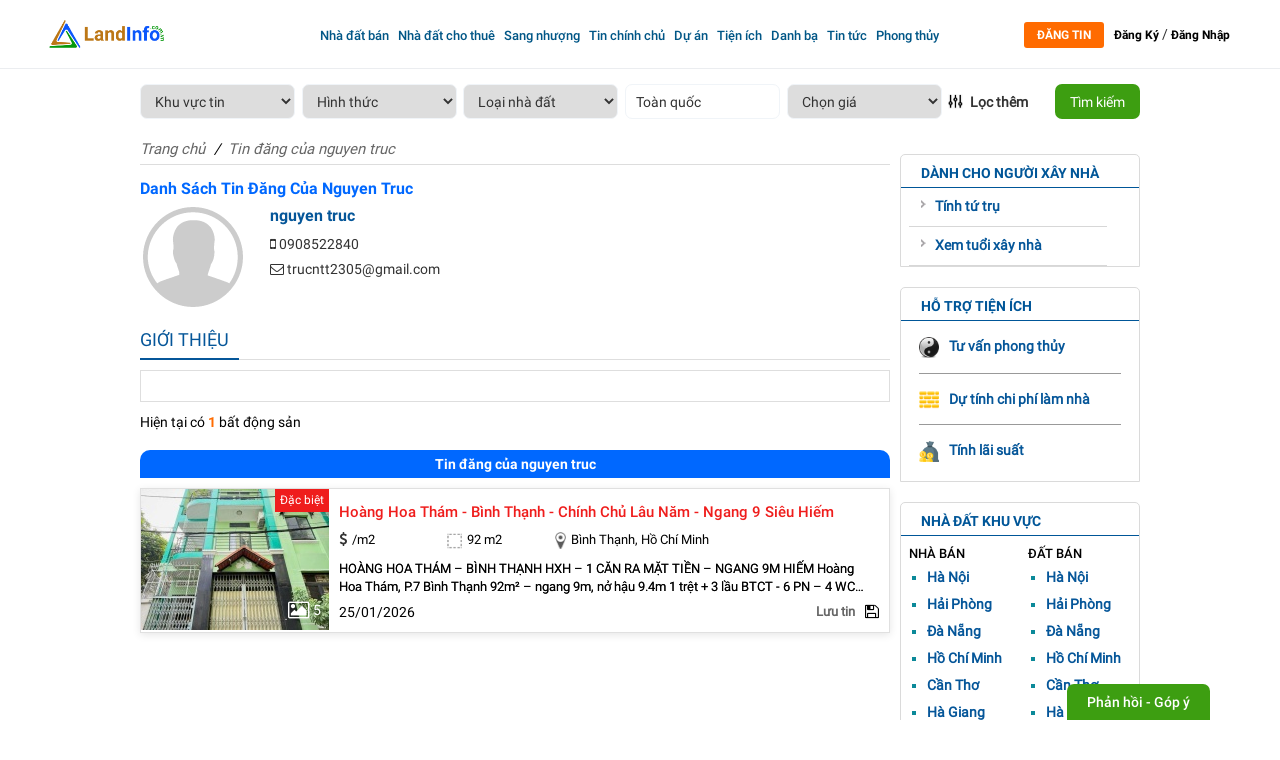

--- FILE ---
content_type: text/html; charset=UTF-8
request_url: https://landinfo.com.vn/xem-tin-dang-11992
body_size: 53318
content:
<!doctype html>
<html  lang="vi" xmlns="http://www.w3.org/1999/xhtml">
   <head>
      <base href="https://landinfo.com.vn/"  />
      <meta name="robots" content="index,follow"/>
      <link href="upload/company/2024-17049389884.png" rel="shortcut icon" type="image/x-icon" />
      <meta name="revisit-after" content="1 days" />
      <meta http-equiv="X-UA-Compatible" content="IE=edge"/>
      <meta charset="utf-8">
      <meta name="viewport" content="width=device-width, initial-scale=1">
      <meta name="monitor-signature" content="monitor:player:html5">
      <meta name="resource-type" content="Document" />
      <meta name="author" content="landinfo.com.vn" />
      <meta name="copyright" content="©2019 landinfo.com.vn" />
      <meta name="keywords" content="Tin đăng của nguyen truc, Landinfo - Nền tảng mua bán, cho thuê nhà đất #1"/>
      <meta name="description" content="Tin đăng của nguyen truc, Landinfo - Nền tảng mua bán, cho thuê nhà đất #1"/>
      <meta property="og:locale" content="vi_VN"/>
      <meta property="og:type" content="website"/>
      <meta property="og:title" content="Tin đăng của nguyen truc, Landinfo - Nền tảng mua bán, cho thuê nhà đất #1 T1/2026"/>
      <meta property="og:image" content="https://landinfo.com.vn/thumb/200x200/2/upload/company/2024-17049389887.png"/>
      <meta property="og:image:secure_url" content="https://landinfo.com.vn/thumb/200x200/2/upload/company/2024-17049389887.png" />
      <meta property="og:image:alt" content="Tin đăng của nguyen truc, Landinfo - Nền tảng mua bán, cho thuê nhà đất #1 T1/2026"/>
      <meta property="article:publisher" content="LandinfoComVN"/>
      <meta property="og:site_name" content="LandinfoComVN"/>
      <meta property="og:url" content="https://landinfo.com.vn/xem-tin-dang-11992"/>
      <meta property="og:description" content="Tin đăng của nguyen truc, Landinfo - Nền tảng mua bán, cho thuê nhà đất #1"/>
      <meta property="og:image:width" content="600" />
      <meta property="og:image:height" content="315" />
      <meta property="og:image:type" content="image/jpeg"> 
      <meta itemprop="name" content="Tin đăng của nguyen truc, Landinfo - Nền tảng mua bán, cho thuê nhà đất #1 T1/2026">
      <meta itemprop="description" content="Tin đăng của nguyen truc, Landinfo - Nền tảng mua bán, cho thuê nhà đất #1">
      <meta itemprop="image" content="https://landinfo.com.vn/thumb/200x200/2/upload/company/2024-17049389887.png">



      <!-- twitter-->
      <meta name="twitter:card" content="summary_large_image">
      <meta name="twitter:site" content="@landinfo.com.vn">
      <meta name="twitter:creator" content="@author_landinfo.com.vn">
      <meta name="twitter:title" content="Tin đăng của nguyen truc, Landinfo - Nền tảng mua bán, cho thuê nhà đất #1 T1/2026">
      <meta name="twitter:description" content="Tin đăng của nguyen truc, Landinfo - Nền tảng mua bán, cho thuê nhà đất #1">
      <meta name="twitter:image:alt" content="Tin đăng của nguyen truc, Landinfo - Nền tảng mua bán, cho thuê nhà đất #1 T1/2026">
      <meta name="twitter:image" content="https://landinfo.com.vn/thumb/200x200/2/upload/company/2024-17049389887.png">
      <meta property="twitter:url" content="https://landinfo.com.vn/xem-tin-dang-11992">
      <!--Meta Geo-->
      <meta name="DC.title" content="Tin đăng của nguyen truc, Landinfo - Nền tảng mua bán, cho thuê nhà đất #1 T1/2026" />
      <meta name="geo.region" content="VN" />
      <meta name="geo.placename" content="Thành Phố Hồ Chí Minh" />
      <meta name="geo.position" content="10.7461307105559;106.63789574242978" />
      <meta name="ICBM" content="" />
      <meta name="DC.identifier" content="https://landinfo.com.vn/" />
      <!--Meta Geo-->
      <link rel="canonical" href="https://landinfo.com.vn/xem-tin-dang-11992" />
                  <link rel="next" href="https://landinfo.com.vn/xem-tin-dang-11992" />
                        <!-- Meta tùy chỉnh admin -->
      <title>Tin đăng của nguyen truc, Landinfo - Nền tảng mua bán, cho thuê nhà đất #1 T1/2026</title>
      <!-- Dublin Core -->
      <link rel="schema.DC" href="https://purl.org/dc/elements/1.1/" />
      <meta name="DC.title" content="Tin đăng của nguyen truc, Landinfo - Nền tảng mua bán, cho thuê nhà đất #1 T1/2026" />
      <meta name="DC.identifier" content="https://landinfo.com.vn/" />
      <meta name="DC.description" content="Tin đăng của nguyen truc, Landinfo - Nền tảng mua bán, cho thuê nhà đất #1" />
      <meta name="DC.subject" content="" />
      <meta name="DC.language" scheme="UTF-8" content="vi,en" />
      <link rel="alternate" href="https://landinfo.com.vn/" hreflang="vi-vn" />
      <meta name="google-site-verification" content="qGGVmUGourV5MfTWDbpofHEjXtPW6vMWUWoVEHj6sRQ" />
      <meta name="google-adsense-account" content="ca-pub-4596292395020886">
            <script async custom-element="amp-ad" src="https://cdn.ampproject.org/v0/amp-ad-0.1.js"></script>
<script data-ad-client="ca-pub-4596292395020886" async src="https://pagead2.googlesyndication.com/pagead/js/adsbygoogle.js"></script>
<script type="application/ld+json">
{
  "@context": "https://schema.org",
  "@type": "RealEstateAgent",
  "name": "Landinfo.com.vn",
  "image": "https://landinfo.com.vn/upload/company/05-16892470084.png",
  "@id": "https://landinfo.com.vn/",
  "url": "https://landinfo.com.vn/",
  "telephone": "0367061616",
  "address": {
    "@type": "PostalAddress",
    "streetAddress": "Block C3 - Him Lam Chợ Lớn, 491 Đường Hậu Giang, Phường 11, Quận 6",
    "addressLocality": "Ho Chi Minh City",
    "postalCode": "700000",
    "addressCountry": "VN"
  },
  "geo": {
    "@type": "GeoCoordinates",
    "latitude": 10.746130710555937,
    "longitude": 106.63789574242978
  },
  "openingHoursSpecification": {
    "@type": "OpeningHoursSpecification",
    "dayOfWeek": [
      "Monday",
      "Tuesday",
      "Wednesday",
      "Thursday",
      "Friday",
      "Saturday",
      "Sunday"
    ],
    "opens": "00:00",
    "closes": "23:59"
  },
  "sameAs": [
    "https://www.facebook.com/landinfo.com.vn",
    "https://www.youtube.com/channel/UCiwmEAtnB0J6aB9QB7tWlYg",
    "https://www.linkedin.com/company/landinfo/",
    "https://www.pinterest.com/landinfocomvn/",
    "https://soundcloud.com/landinfocomvn",
    "https://landinfo.tumblr.com/",
    "https://github.com/LandinfoComVN",
    "https://landinfo.com.vn/",
    "https://twitter.com/landinfocomvn"
  ]
}
</script>            <!--GOOGLE ANALYTICS + GOOGLE WEBMASTER-->
      <!-- Google tag (gtag.js) -->
<script async src="https://www.googletagmanager.com/gtag/js?id=G-2G4RRSW5Y7"></script>
<script>
  window.dataLayer = window.dataLayer || [];
  function gtag(){dataLayer.push(arguments);}
  gtag('js', new Date());

  gtag('config', 'G-2G4RRSW5Y7');
</script>

<meta name="google-site-verification" content="fR5eMIwk0RGAnFt8jpuCEn-QMLa7E-0mpJ4fdfg4LKU" />
<meta name="msvalidate.01" content="1469AF5CC27F578BFC6313C45F30C9B2" />
<meta name="yandex-verification" content="17a52c7b930a3bd5" />                  <script type="application/ld+json">
         {
           "@context": "https://schema.org",
           "@type": "RealEstateAgent",
           "name": "Landinfo.com.vn",
           "image": "https://landinfo.com.vn/upload/company/05-16892470084.png",
           "@id": "https://landinfo.com.vn/",
           "url": "https://landinfo.com.vn/",
           "telephone": "0367061616",
           "address": {
             "@type": "PostalAddress",
             "streetAddress": "Block C3 - Him Lam Chợ Lớn, 491 Đường Hậu Giang, Phường 11, Quận 6",
             "addressLocality": "Ho Chi Minh City",
             "postalCode": "700000",
             "addressCountry": "VN"
           },
           "geo": {
             "@type": "GeoCoordinates",
             "latitude": 10.746130710555937,
             "longitude": 106.63789574242978
           },
           "openingHoursSpecification": {
             "@type": "OpeningHoursSpecification",
             "dayOfWeek": [
               "Monday",
               "Tuesday",
               "Wednesday",
               "Thursday",
               "Friday",
               "Saturday",
               "Sunday"
             ],
             "opens": "00:00",
             "closes": "23:59"
           },
           "sameAs": [
             "https://www.facebook.com/landinfo.com.vn",
             "https://www.youtube.com/channel/UCiwmEAtnB0J6aB9QB7tWlYg",
             "https://www.linkedin.com/company/landinfo/",
             "https://www.pinterest.com/landinfocomvn/",
             "https://soundcloud.com/landinfocomvn",
             "https://landinfo.tumblr.com/",
             "https://github.com/LandinfoComVN",
             "https://landinfo.com.vn/",
             "https://twitter.com/landinfocomvn"
           ]
         }
      </script>
      
<link href="https://cdnjs.cloudflare.com/ajax/libs/font-awesome/4.7.0/css/font-awesome.min.css" rel="stylesheet" />
<link rel="stylesheet" href="https://maxcdn.bootstrapcdn.com/bootstrap/3.3.7/css/bootstrap.min.css" integrity="sha384-BVYiiSIFeK1dGmJRAkycuHAHRg32OmUcww7on3RYdg4Va+PmSTsz/K68vbdEjh4u" crossorigin="anonymous">
  <link rel="stylesheet" href="https://cdnjs.cloudflare.com/ajax/libs/bootstrap-multiselect/0.9.13/css/bootstrap-multiselect.css">
<!-- 
<link rel='stylesheet' href='https://foliotek.github.io/Croppie/croppie.css'> -->

<link rel="stylesheet" href="media/css/animate.min.css">

    
             


<style type="text/css">@charset "UTF-8";.animated{-webkit-animation-duration:1s;animation-duration:1s;-webkit-animation-fill-mode:both;animation-fill-mode:both}.animated.infinite{-webkit-animation-iteration-count:infinite;animation-iteration-count:infinite}.animated.hinge{-webkit-animation-duration:2s;animation-duration:2s}@-webkit-keyframes bounce{0,100%,20%,53%,80%{-webkit-transition-timing-function:cubic-bezier(0.215,.61,.355,1);transition-timing-function:cubic-bezier(0.215,.61,.355,1);-webkit-transform:translate3d(0,0,0);transform:translate3d(0,0,0)}40%,43%{-webkit-transition-timing-function:cubic-bezier(0.755,.050,.855,.060);transition-timing-function:cubic-bezier(0.755,.050,.855,.060);-webkit-transform:translate3d(0,-30px,0);transform:translate3d(0,-30px,0)}70%{-webkit-transition-timing-function:cubic-bezier(0.755,.050,.855,.060);transition-timing-function:cubic-bezier(0.755,.050,.855,.060);-webkit-transform:translate3d(0,-15px,0);transform:translate3d(0,-15px,0)}90%{-webkit-transform:translate3d(0,-4px,0);transform:translate3d(0,-4px,0)}}@keyframes bounce{0,100%,20%,53%,80%{-webkit-transition-timing-function:cubic-bezier(0.215,.61,.355,1);transition-timing-function:cubic-bezier(0.215,.61,.355,1);-webkit-transform:translate3d(0,0,0);-ms-transform:translate3d(0,0,0);transform:translate3d(0,0,0)}40%,43%{-webkit-transition-timing-function:cubic-bezier(0.755,.050,.855,.060);transition-timing-function:cubic-bezier(0.755,.050,.855,.060);-webkit-transform:translate3d(0,-30px,0);-ms-transform:translate3d(0,-30px,0);transform:translate3d(0,-30px,0)}70%{-webkit-transition-timing-function:cubic-bezier(0.755,.050,.855,.060);transition-timing-function:cubic-bezier(0.755,.050,.855,.060);-webkit-transform:translate3d(0,-15px,0);-ms-transform:translate3d(0,-15px,0);transform:translate3d(0,-15px,0)}90%{-webkit-transform:translate3d(0,-4px,0);-ms-transform:translate3d(0,-4px,0);transform:translate3d(0,-4px,0)}}.bounce{-webkit-animation-name:bounce;animation-name:bounce;-webkit-transform-origin:center bottom;-ms-transform-origin:center bottom;transform-origin:center bottom}@-webkit-keyframes flash{0,100%,50%{opacity:1}25%,75%{opacity:0}}@keyframes flash{0,100%,50%{opacity:1}25%,75%{opacity:0}}.flash{-webkit-animation-name:flash;animation-name:flash}@-webkit-keyframes pulse{0{-webkit-transform:scale3d(1,1,1);transform:scale3d(1,1,1)}50%{-webkit-transform:scale3d(1.05,1.05,1.05);transform:scale3d(1.05,1.05,1.05)}100%{-webkit-transform:scale3d(1,1,1);transform:scale3d(1,1,1)}}@keyframes pulse{0{-webkit-transform:scale3d(1,1,1);-ms-transform:scale3d(1,1,1);transform:scale3d(1,1,1)}50%{-webkit-transform:scale3d(1.05,1.05,1.05);-ms-transform:scale3d(1.05,1.05,1.05);transform:scale3d(1.05,1.05,1.05)}100%{-webkit-transform:scale3d(1,1,1);-ms-transform:scale3d(1,1,1);transform:scale3d(1,1,1)}}.pulse{-webkit-animation-name:pulse;animation-name:pulse}@-webkit-keyframes rubberBand{0{-webkit-transform:scale3d(1,1,1);transform:scale3d(1,1,1)}30%{-webkit-transform:scale3d(1.25,.75,1);transform:scale3d(1.25,.75,1)}40%{-webkit-transform:scale3d(0.75,1.25,1);transform:scale3d(0.75,1.25,1)}50%{-webkit-transform:scale3d(1.15,.85,1);transform:scale3d(1.15,.85,1)}65%{-webkit-transform:scale3d(.95,1.05,1);transform:scale3d(.95,1.05,1)}75%{-webkit-transform:scale3d(1.05,.95,1);transform:scale3d(1.05,.95,1)}100%{-webkit-transform:scale3d(1,1,1);transform:scale3d(1,1,1)}}@keyframes rubberBand{0{-webkit-transform:scale3d(1,1,1);-ms-transform:scale3d(1,1,1);transform:scale3d(1,1,1)}30%{-webkit-transform:scale3d(1.25,.75,1);-ms-transform:scale3d(1.25,.75,1);transform:scale3d(1.25,.75,1)}40%{-webkit-transform:scale3d(0.75,1.25,1);-ms-transform:scale3d(0.75,1.25,1);transform:scale3d(0.75,1.25,1)}50%{-webkit-transform:scale3d(1.15,.85,1);-ms-transform:scale3d(1.15,.85,1);transform:scale3d(1.15,.85,1)}65%{-webkit-transform:scale3d(.95,1.05,1);-ms-transform:scale3d(.95,1.05,1);transform:scale3d(.95,1.05,1)}75%{-webkit-transform:scale3d(1.05,.95,1);-ms-transform:scale3d(1.05,.95,1);transform:scale3d(1.05,.95,1)}100%{-webkit-transform:scale3d(1,1,1);-ms-transform:scale3d(1,1,1);transform:scale3d(1,1,1)}}.rubberBand{-webkit-animation-name:rubberBand;animation-name:rubberBand}@-webkit-keyframes shake{0,100%{-webkit-transform:translate3d(0,0,0);transform:translate3d(0,0,0)}10%,30%,50%,70%,90%{-webkit-transform:translate3d(-10px,0,0);transform:translate3d(-10px,0,0)}20%,40%,60%,80%{-webkit-transform:translate3d(10px,0,0);transform:translate3d(10px,0,0)}}@keyframes shake{0,100%{-webkit-transform:translate3d(0,0,0);-ms-transform:translate3d(0,0,0);transform:translate3d(0,0,0)}10%,30%,50%,70%,90%{-webkit-transform:translate3d(-10px,0,0);-ms-transform:translate3d(-10px,0,0);transform:translate3d(-10px,0,0)}20%,40%,60%,80%{-webkit-transform:translate3d(10px,0,0);-ms-transform:translate3d(10px,0,0);transform:translate3d(10px,0,0)}}.shake{-webkit-animation-name:shake;animation-name:shake}@-webkit-keyframes swing{20%{-webkit-transform:rotate3d(0,0,1,15deg);transform:rotate3d(0,0,1,15deg)}40%{-webkit-transform:rotate3d(0,0,1,-10deg);transform:rotate3d(0,0,1,-10deg)}60%{-webkit-transform:rotate3d(0,0,1,5deg);transform:rotate3d(0,0,1,5deg)}80%{-webkit-transform:rotate3d(0,0,1,-5deg);transform:rotate3d(0,0,1,-5deg)}100%{-webkit-transform:rotate3d(0,0,1,0);transform:rotate3d(0,0,1,0)}}@keyframes swing{20%{-webkit-transform:rotate3d(0,0,1,15deg);-ms-transform:rotate3d(0,0,1,15deg);transform:rotate3d(0,0,1,15deg)}40%{-webkit-transform:rotate3d(0,0,1,-10deg);-ms-transform:rotate3d(0,0,1,-10deg);transform:rotate3d(0,0,1,-10deg)}60%{-webkit-transform:rotate3d(0,0,1,5deg);-ms-transform:rotate3d(0,0,1,5deg);transform:rotate3d(0,0,1,5deg)}80%{-webkit-transform:rotate3d(0,0,1,-5deg);-ms-transform:rotate3d(0,0,1,-5deg);transform:rotate3d(0,0,1,-5deg)}100%{-webkit-transform:rotate3d(0,0,1,0);-ms-transform:rotate3d(0,0,1,0);transform:rotate3d(0,0,1,0)}}.swing{-webkit-transform-origin:top center;-ms-transform-origin:top center;transform-origin:top center;-webkit-animation-name:swing;animation-name:swing}@-webkit-keyframes tada{0{-webkit-transform:scale3d(1,1,1);transform:scale3d(1,1,1)}10%,20%{-webkit-transform:scale3d(.9,.9,.9) rotate3d(0,0,1,-3deg);transform:scale3d(.9,.9,.9) rotate3d(0,0,1,-3deg)}30%,50%,70%,90%{-webkit-transform:scale3d(1.1,1.1,1.1) rotate3d(0,0,1,3deg);transform:scale3d(1.1,1.1,1.1) rotate3d(0,0,1,3deg)}40%,60%,80%{-webkit-transform:scale3d(1.1,1.1,1.1) rotate3d(0,0,1,-3deg);transform:scale3d(1.1,1.1,1.1) rotate3d(0,0,1,-3deg)}100%{-webkit-transform:scale3d(1,1,1);transform:scale3d(1,1,1)}}@keyframes tada{0{-webkit-transform:scale3d(1,1,1);-ms-transform:scale3d(1,1,1);transform:scale3d(1,1,1)}10%,20%{-webkit-transform:scale3d(.9,.9,.9) rotate3d(0,0,1,-3deg);-ms-transform:scale3d(.9,.9,.9) rotate3d(0,0,1,-3deg);transform:scale3d(.9,.9,.9) rotate3d(0,0,1,-3deg)}30%,50%,70%,90%{-webkit-transform:scale3d(1.1,1.1,1.1) rotate3d(0,0,1,3deg);-ms-transform:scale3d(1.1,1.1,1.1) rotate3d(0,0,1,3deg);transform:scale3d(1.1,1.1,1.1) rotate3d(0,0,1,3deg)}40%,60%,80%{-webkit-transform:scale3d(1.1,1.1,1.1) rotate3d(0,0,1,-3deg);-ms-transform:scale3d(1.1,1.1,1.1) rotate3d(0,0,1,-3deg);transform:scale3d(1.1,1.1,1.1) rotate3d(0,0,1,-3deg)}100%{-webkit-transform:scale3d(1,1,1);-ms-transform:scale3d(1,1,1);transform:scale3d(1,1,1)}}.tada{-webkit-animation-name:tada;animation-name:tada}@-webkit-keyframes wobble{0{-webkit-transform:none;transform:none}15%{-webkit-transform:translate3d(-25%,0,0) rotate3d(0,0,1,-5deg);transform:translate3d(-25%,0,0) rotate3d(0,0,1,-5deg)}30%{-webkit-transform:translate3d(20%,0,0) rotate3d(0,0,1,3deg);transform:translate3d(20%,0,0) rotate3d(0,0,1,3deg)}45%{-webkit-transform:translate3d(-15%,0,0) rotate3d(0,0,1,-3deg);transform:translate3d(-15%,0,0) rotate3d(0,0,1,-3deg)}60%{-webkit-transform:translate3d(10%,0,0) rotate3d(0,0,1,2deg);transform:translate3d(10%,0,0) rotate3d(0,0,1,2deg)}75%{-webkit-transform:translate3d(-5%,0,0) rotate3d(0,0,1,-1deg);transform:translate3d(-5%,0,0) rotate3d(0,0,1,-1deg)}100%{-webkit-transform:none;transform:none}}@keyframes wobble{0{-webkit-transform:none;-ms-transform:none;transform:none}15%{-webkit-transform:translate3d(-25%,0,0) rotate3d(0,0,1,-5deg);-ms-transform:translate3d(-25%,0,0) rotate3d(0,0,1,-5deg);transform:translate3d(-25%,0,0) rotate3d(0,0,1,-5deg)}30%{-webkit-transform:translate3d(20%,0,0) rotate3d(0,0,1,3deg);-ms-transform:translate3d(20%,0,0) rotate3d(0,0,1,3deg);transform:translate3d(20%,0,0) rotate3d(0,0,1,3deg)}45%{-webkit-transform:translate3d(-15%,0,0) rotate3d(0,0,1,-3deg);-ms-transform:translate3d(-15%,0,0) rotate3d(0,0,1,-3deg);transform:translate3d(-15%,0,0) rotate3d(0,0,1,-3deg)}60%{-webkit-transform:translate3d(10%,0,0) rotate3d(0,0,1,2deg);-ms-transform:translate3d(10%,0,0) rotate3d(0,0,1,2deg);transform:translate3d(10%,0,0) rotate3d(0,0,1,2deg)}75%{-webkit-transform:translate3d(-5%,0,0) rotate3d(0,0,1,-1deg);-ms-transform:translate3d(-5%,0,0) rotate3d(0,0,1,-1deg);transform:translate3d(-5%,0,0) rotate3d(0,0,1,-1deg)}100%{-webkit-transform:none;-ms-transform:none;transform:none}}.wobble{-webkit-animation-name:wobble;animation-name:wobble}@-webkit-keyframes bounceIn{0,100%,20%,40%,60%,80%{-webkit-transition-timing-function:cubic-bezier(0.215,.61,.355,1);transition-timing-function:cubic-bezier(0.215,.61,.355,1)}0{opacity:0;-webkit-transform:scale3d(.3,.3,.3);transform:scale3d(.3,.3,.3)}20%{-webkit-transform:scale3d(1.1,1.1,1.1);transform:scale3d(1.1,1.1,1.1)}40%{-webkit-transform:scale3d(.9,.9,.9);transform:scale3d(.9,.9,.9)}60%{opacity:1;-webkit-transform:scale3d(1.03,1.03,1.03);transform:scale3d(1.03,1.03,1.03)}80%{-webkit-transform:scale3d(.97,.97,.97);transform:scale3d(.97,.97,.97)}100%{opacity:1;-webkit-transform:scale3d(1,1,1);transform:scale3d(1,1,1)}}@keyframes bounceIn{0,100%,20%,40%,60%,80%{-webkit-transition-timing-function:cubic-bezier(0.215,.61,.355,1);transition-timing-function:cubic-bezier(0.215,.61,.355,1)}0{opacity:0;-webkit-transform:scale3d(.3,.3,.3);-ms-transform:scale3d(.3,.3,.3);transform:scale3d(.3,.3,.3)}20%{-webkit-transform:scale3d(1.1,1.1,1.1);-ms-transform:scale3d(1.1,1.1,1.1);transform:scale3d(1.1,1.1,1.1)}40%{-webkit-transform:scale3d(.9,.9,.9);-ms-transform:scale3d(.9,.9,.9);transform:scale3d(.9,.9,.9)}60%{opacity:1;-webkit-transform:scale3d(1.03,1.03,1.03);-ms-transform:scale3d(1.03,1.03,1.03);transform:scale3d(1.03,1.03,1.03)}80%{-webkit-transform:scale3d(.97,.97,.97);-ms-transform:scale3d(.97,.97,.97);transform:scale3d(.97,.97,.97)}100%{opacity:1;-webkit-transform:scale3d(1,1,1);-ms-transform:scale3d(1,1,1);transform:scale3d(1,1,1)}}.bounceIn{-webkit-animation-name:bounceIn;animation-name:bounceIn;-webkit-animation-duration:.75s;animation-duration:.75s}@-webkit-keyframes bounceInDown{0,100%,60%,75%,90%{-webkit-transition-timing-function:cubic-bezier(0.215,.61,.355,1);transition-timing-function:cubic-bezier(0.215,.61,.355,1)}0{opacity:0;-webkit-transform:translate3d(0,-3000px,0);transform:translate3d(0,-3000px,0)}60%{opacity:1;-webkit-transform:translate3d(0,25px,0);transform:translate3d(0,25px,0)}75%{-webkit-transform:translate3d(0,-10px,0);transform:translate3d(0,-10px,0)}90%{-webkit-transform:translate3d(0,5px,0);transform:translate3d(0,5px,0)}100%{-webkit-transform:none;transform:none}}@keyframes bounceInDown{0,100%,60%,75%,90%{-webkit-transition-timing-function:cubic-bezier(0.215,.61,.355,1);transition-timing-function:cubic-bezier(0.215,.61,.355,1)}0{opacity:0;-webkit-transform:translate3d(0,-3000px,0);-ms-transform:translate3d(0,-3000px,0);transform:translate3d(0,-3000px,0)}60%{opacity:1;-webkit-transform:translate3d(0,25px,0);-ms-transform:translate3d(0,25px,0);transform:translate3d(0,25px,0)}75%{-webkit-transform:translate3d(0,-10px,0);-ms-transform:translate3d(0,-10px,0);transform:translate3d(0,-10px,0)}90%{-webkit-transform:translate3d(0,5px,0);-ms-transform:translate3d(0,5px,0);transform:translate3d(0,5px,0)}100%{-webkit-transform:none;-ms-transform:none;transform:none}}.bounceInDown{-webkit-animation-name:bounceInDown;animation-name:bounceInDown}@-webkit-keyframes bounceInLeft{0,100%,60%,75%,90%{-webkit-transition-timing-function:cubic-bezier(0.215,.61,.355,1);transition-timing-function:cubic-bezier(0.215,.61,.355,1)}0{opacity:0;-webkit-transform:translate3d(-3000px,0,0);transform:translate3d(-3000px,0,0)}60%{opacity:1;-webkit-transform:translate3d(25px,0,0);transform:translate3d(25px,0,0)}75%{-webkit-transform:translate3d(-10px,0,0);transform:translate3d(-10px,0,0)}90%{-webkit-transform:translate3d(5px,0,0);transform:translate3d(5px,0,0)}100%{-webkit-transform:none;transform:none}}@keyframes bounceInLeft{0,100%,60%,75%,90%{-webkit-transition-timing-function:cubic-bezier(0.215,.61,.355,1);transition-timing-function:cubic-bezier(0.215,.61,.355,1)}0{opacity:0;-webkit-transform:translate3d(-3000px,0,0);-ms-transform:translate3d(-3000px,0,0);transform:translate3d(-3000px,0,0)}60%{opacity:1;-webkit-transform:translate3d(25px,0,0);-ms-transform:translate3d(25px,0,0);transform:translate3d(25px,0,0)}75%{-webkit-transform:translate3d(-10px,0,0);-ms-transform:translate3d(-10px,0,0);transform:translate3d(-10px,0,0)}90%{-webkit-transform:translate3d(5px,0,0);-ms-transform:translate3d(5px,0,0);transform:translate3d(5px,0,0)}100%{-webkit-transform:none;-ms-transform:none;transform:none}}.bounceInLeft{-webkit-animation-name:bounceInLeft;animation-name:bounceInLeft}@-webkit-keyframes bounceInRight{0,100%,60%,75%,90%{-webkit-transition-timing-function:cubic-bezier(0.215,.61,.355,1);transition-timing-function:cubic-bezier(0.215,.61,.355,1)}0{opacity:0;-webkit-transform:translate3d(3000px,0,0);transform:translate3d(3000px,0,0)}60%{opacity:1;-webkit-transform:translate3d(-25px,0,0);transform:translate3d(-25px,0,0)}75%{-webkit-transform:translate3d(10px,0,0);transform:translate3d(10px,0,0)}90%{-webkit-transform:translate3d(-5px,0,0);transform:translate3d(-5px,0,0)}100%{-webkit-transform:none;transform:none}}@keyframes bounceInRight{0,100%,60%,75%,90%{-webkit-transition-timing-function:cubic-bezier(0.215,.61,.355,1);transition-timing-function:cubic-bezier(0.215,.61,.355,1)}0{opacity:0;-webkit-transform:translate3d(3000px,0,0);-ms-transform:translate3d(3000px,0,0);transform:translate3d(3000px,0,0)}60%{opacity:1;-webkit-transform:translate3d(-25px,0,0);-ms-transform:translate3d(-25px,0,0);transform:translate3d(-25px,0,0)}75%{-webkit-transform:translate3d(10px,0,0);-ms-transform:translate3d(10px,0,0);transform:translate3d(10px,0,0)}90%{-webkit-transform:translate3d(-5px,0,0);-ms-transform:translate3d(-5px,0,0);transform:translate3d(-5px,0,0)}100%{-webkit-transform:none;-ms-transform:none;transform:none}}.bounceInRight{-webkit-animation-name:bounceInRight;animation-name:bounceInRight}@-webkit-keyframes bounceInUp{0,100%,60%,75%,90%{-webkit-transition-timing-function:cubic-bezier(0.215,.61,.355,1);transition-timing-function:cubic-bezier(0.215,.61,.355,1)}0{opacity:0;-webkit-transform:translate3d(0,3000px,0);transform:translate3d(0,3000px,0)}60%{opacity:1;-webkit-transform:translate3d(0,-20px,0);transform:translate3d(0,-20px,0)}75%{-webkit-transform:translate3d(0,10px,0);transform:translate3d(0,10px,0)}90%{-webkit-transform:translate3d(0,-5px,0);transform:translate3d(0,-5px,0)}100%{-webkit-transform:translate3d(0,0,0);transform:translate3d(0,0,0)}}@keyframes bounceInUp{0,100%,60%,75%,90%{-webkit-transition-timing-function:cubic-bezier(0.215,.61,.355,1);transition-timing-function:cubic-bezier(0.215,.61,.355,1)}0{opacity:0;-webkit-transform:translate3d(0,3000px,0);-ms-transform:translate3d(0,3000px,0);transform:translate3d(0,3000px,0)}60%{opacity:1;-webkit-transform:translate3d(0,-20px,0);-ms-transform:translate3d(0,-20px,0);transform:translate3d(0,-20px,0)}75%{-webkit-transform:translate3d(0,10px,0);-ms-transform:translate3d(0,10px,0);transform:translate3d(0,10px,0)}90%{-webkit-transform:translate3d(0,-5px,0);-ms-transform:translate3d(0,-5px,0);transform:translate3d(0,-5px,0)}100%{-webkit-transform:translate3d(0,0,0);-ms-transform:translate3d(0,0,0);transform:translate3d(0,0,0)}}.bounceInUp{-webkit-animation-name:bounceInUp;animation-name:bounceInUp}@-webkit-keyframes bounceOut{20%{-webkit-transform:scale3d(.9,.9,.9);transform:scale3d(.9,.9,.9)}50%,55%{opacity:1;-webkit-transform:scale3d(1.1,1.1,1.1);transform:scale3d(1.1,1.1,1.1)}100%{opacity:0;-webkit-transform:scale3d(.3,.3,.3);transform:scale3d(.3,.3,.3)}}@keyframes bounceOut{20%{-webkit-transform:scale3d(.9,.9,.9);-ms-transform:scale3d(.9,.9,.9);transform:scale3d(.9,.9,.9)}50%,55%{opacity:1;-webkit-transform:scale3d(1.1,1.1,1.1);-ms-transform:scale3d(1.1,1.1,1.1);transform:scale3d(1.1,1.1,1.1)}100%{opacity:0;-webkit-transform:scale3d(.3,.3,.3);-ms-transform:scale3d(.3,.3,.3);transform:scale3d(.3,.3,.3)}}.bounceOut{-webkit-animation-name:bounceOut;animation-name:bounceOut;-webkit-animation-duration:.75s;animation-duration:.75s}@-webkit-keyframes bounceOutDown{20%{-webkit-transform:translate3d(0,10px,0);transform:translate3d(0,10px,0)}40%,45%{opacity:1;-webkit-transform:translate3d(0,-20px,0);transform:translate3d(0,-20px,0)}100%{opacity:0;-webkit-transform:translate3d(0,2000px,0);transform:translate3d(0,2000px,0)}}@keyframes bounceOutDown{20%{-webkit-transform:translate3d(0,10px,0);-ms-transform:translate3d(0,10px,0);transform:translate3d(0,10px,0)}40%,45%{opacity:1;-webkit-transform:translate3d(0,-20px,0);-ms-transform:translate3d(0,-20px,0);transform:translate3d(0,-20px,0)}100%{opacity:0;-webkit-transform:translate3d(0,2000px,0);-ms-transform:translate3d(0,2000px,0);transform:translate3d(0,2000px,0)}}.bounceOutDown{-webkit-animation-name:bounceOutDown;animation-name:bounceOutDown}@-webkit-keyframes bounceOutLeft{20%{opacity:1;-webkit-transform:translate3d(20px,0,0);transform:translate3d(20px,0,0)}100%{opacity:0;-webkit-transform:translate3d(-2000px,0,0);transform:translate3d(-2000px,0,0)}}@keyframes bounceOutLeft{20%{opacity:1;-webkit-transform:translate3d(20px,0,0);-ms-transform:translate3d(20px,0,0);transform:translate3d(20px,0,0)}100%{opacity:0;-webkit-transform:translate3d(-2000px,0,0);-ms-transform:translate3d(-2000px,0,0);transform:translate3d(-2000px,0,0)}}.bounceOutLeft{-webkit-animation-name:bounceOutLeft;animation-name:bounceOutLeft}@-webkit-keyframes bounceOutRight{20%{opacity:1;-webkit-transform:translate3d(-20px,0,0);transform:translate3d(-20px,0,0)}100%{opacity:0;-webkit-transform:translate3d(2000px,0,0);transform:translate3d(2000px,0,0)}}@keyframes bounceOutRight{20%{opacity:1;-webkit-transform:translate3d(-20px,0,0);-ms-transform:translate3d(-20px,0,0);transform:translate3d(-20px,0,0)}100%{opacity:0;-webkit-transform:translate3d(2000px,0,0);-ms-transform:translate3d(2000px,0,0);transform:translate3d(2000px,0,0)}}.bounceOutRight{-webkit-animation-name:bounceOutRight;animation-name:bounceOutRight}@-webkit-keyframes bounceOutUp{20%{-webkit-transform:translate3d(0,-10px,0);transform:translate3d(0,-10px,0)}40%,45%{opacity:1;-webkit-transform:translate3d(0,20px,0);transform:translate3d(0,20px,0)}100%{opacity:0;-webkit-transform:translate3d(0,-2000px,0);transform:translate3d(0,-2000px,0)}}@keyframes bounceOutUp{20%{-webkit-transform:translate3d(0,-10px,0);-ms-transform:translate3d(0,-10px,0);transform:translate3d(0,-10px,0)}40%,45%{opacity:1;-webkit-transform:translate3d(0,20px,0);-ms-transform:translate3d(0,20px,0);transform:translate3d(0,20px,0)}100%{opacity:0;-webkit-transform:translate3d(0,-2000px,0);-ms-transform:translate3d(0,-2000px,0);transform:translate3d(0,-2000px,0)}}.bounceOutUp{-webkit-animation-name:bounceOutUp;animation-name:bounceOutUp}@-webkit-keyframes fadeIn{0{opacity:0}100%{opacity:1}}@keyframes fadeIn{0{opacity:0}100%{opacity:1}}.fadeIn{-webkit-animation-name:fadeIn;animation-name:fadeIn}@-webkit-keyframes fadeInDown{0{opacity:0;-webkit-transform:translate3d(0,-100%,0);transform:translate3d(0,-100%,0)}100%{opacity:1;-webkit-transform:none;transform:none}}@keyframes fadeInDown{0{opacity:0;-webkit-transform:translate3d(0,-100%,0);-ms-transform:translate3d(0,-100%,0);transform:translate3d(0,-100%,0)}100%{opacity:1;-webkit-transform:none;-ms-transform:none;transform:none}}.fadeInDown{-webkit-animation-name:fadeInDown;animation-name:fadeInDown}@-webkit-keyframes fadeInDownBig{0{opacity:0;-webkit-transform:translate3d(0,-2000px,0);transform:translate3d(0,-2000px,0)}100%{opacity:1;-webkit-transform:none;transform:none}}@keyframes fadeInDownBig{0{opacity:0;-webkit-transform:translate3d(0,-2000px,0);-ms-transform:translate3d(0,-2000px,0);transform:translate3d(0,-2000px,0)}100%{opacity:1;-webkit-transform:none;-ms-transform:none;transform:none}}.fadeInDownBig{-webkit-animation-name:fadeInDownBig;animation-name:fadeInDownBig}@-webkit-keyframes fadeInLeft{0{opacity:0;-webkit-transform:translate3d(-100%,0,0);transform:translate3d(-100%,0,0)}100%{opacity:1;-webkit-transform:none;transform:none}}@keyframes fadeInLeft{0{opacity:0;-webkit-transform:translate3d(-100%,0,0);-ms-transform:translate3d(-100%,0,0);transform:translate3d(-100%,0,0)}100%{opacity:1;-webkit-transform:none;-ms-transform:none;transform:none}}.fadeInLeft{-webkit-animation-name:fadeInLeft;animation-name:fadeInLeft}@-webkit-keyframes fadeInLeftBig{0{opacity:0;-webkit-transform:translate3d(-2000px,0,0);transform:translate3d(-2000px,0,0)}100%{opacity:1;-webkit-transform:none;transform:none}}@keyframes fadeInLeftBig{0{opacity:0;-webkit-transform:translate3d(-2000px,0,0);-ms-transform:translate3d(-2000px,0,0);transform:translate3d(-2000px,0,0)}100%{opacity:1;-webkit-transform:none;-ms-transform:none;transform:none}}.fadeInLeftBig{-webkit-animation-name:fadeInLeftBig;animation-name:fadeInLeftBig}@-webkit-keyframes fadeInRight{0{opacity:0;-webkit-transform:translate3d(100%,0,0);transform:translate3d(100%,0,0)}100%{opacity:1;-webkit-transform:none;transform:none}}@keyframes fadeInRight{0{opacity:0;-webkit-transform:translate3d(100%,0,0);-ms-transform:translate3d(100%,0,0);transform:translate3d(100%,0,0)}100%{opacity:1;-webkit-transform:none;-ms-transform:none;transform:none}}.fadeInRight{-webkit-animation-name:fadeInRight;animation-name:fadeInRight}@-webkit-keyframes fadeInRightBig{0{opacity:0;-webkit-transform:translate3d(2000px,0,0);transform:translate3d(2000px,0,0)}100%{opacity:1;-webkit-transform:none;transform:none}}@keyframes fadeInRightBig{0{opacity:0;-webkit-transform:translate3d(2000px,0,0);-ms-transform:translate3d(2000px,0,0);transform:translate3d(2000px,0,0)}100%{opacity:1;-webkit-transform:none;-ms-transform:none;transform:none}}.fadeInRightBig{-webkit-animation-name:fadeInRightBig;animation-name:fadeInRightBig}@-webkit-keyframes fadeInUp{0{opacity:0;-webkit-transform:translate3d(0,100%,0);transform:translate3d(0,100%,0)}100%{opacity:1;-webkit-transform:none;transform:none}}@keyframes fadeInUp{0{opacity:0;-webkit-transform:translate3d(0,100%,0);-ms-transform:translate3d(0,100%,0);transform:translate3d(0,100%,0)}100%{opacity:1;-webkit-transform:none;-ms-transform:none;transform:none}}.fadeInUp{-webkit-animation-name:fadeInUp;animation-name:fadeInUp}@-webkit-keyframes fadeInUpBig{0{opacity:0;-webkit-transform:translate3d(0,2000px,0);transform:translate3d(0,2000px,0)}100%{opacity:1;-webkit-transform:none;transform:none}}@keyframes fadeInUpBig{0{opacity:0;-webkit-transform:translate3d(0,2000px,0);-ms-transform:translate3d(0,2000px,0);transform:translate3d(0,2000px,0)}100%{opacity:1;-webkit-transform:none;-ms-transform:none;transform:none}}.fadeInUpBig{-webkit-animation-name:fadeInUpBig;animation-name:fadeInUpBig}@-webkit-keyframes fadeOut{0{opacity:1}100%{opacity:0}}@keyframes fadeOut{0{opacity:1}100%{opacity:0}}.fadeOut{-webkit-animation-name:fadeOut;animation-name:fadeOut}@-webkit-keyframes fadeOutDown{0{opacity:1}100%{opacity:0;-webkit-transform:translate3d(0,100%,0);transform:translate3d(0,100%,0)}}@keyframes fadeOutDown{0{opacity:1}100%{opacity:0;-webkit-transform:translate3d(0,100%,0);-ms-transform:translate3d(0,100%,0);transform:translate3d(0,100%,0)}}.fadeOutDown{-webkit-animation-name:fadeOutDown;animation-name:fadeOutDown}@-webkit-keyframes fadeOutDownBig{0{opacity:1}100%{opacity:0;-webkit-transform:translate3d(0,2000px,0);transform:translate3d(0,2000px,0)}}@keyframes fadeOutDownBig{0{opacity:1}100%{opacity:0;-webkit-transform:translate3d(0,2000px,0);-ms-transform:translate3d(0,2000px,0);transform:translate3d(0,2000px,0)}}.fadeOutDownBig{-webkit-animation-name:fadeOutDownBig;animation-name:fadeOutDownBig}@-webkit-keyframes fadeOutLeft{0{opacity:1}100%{opacity:0;-webkit-transform:translate3d(-100%,0,0);transform:translate3d(-100%,0,0)}}@keyframes fadeOutLeft{0{opacity:1}100%{opacity:0;-webkit-transform:translate3d(-100%,0,0);-ms-transform:translate3d(-100%,0,0);transform:translate3d(-100%,0,0)}}.fadeOutLeft{-webkit-animation-name:fadeOutLeft;animation-name:fadeOutLeft}@-webkit-keyframes fadeOutLeftBig{0{opacity:1}100%{opacity:0;-webkit-transform:translate3d(-2000px,0,0);transform:translate3d(-2000px,0,0)}}@keyframes fadeOutLeftBig{0{opacity:1}100%{opacity:0;-webkit-transform:translate3d(-2000px,0,0);-ms-transform:translate3d(-2000px,0,0);transform:translate3d(-2000px,0,0)}}.fadeOutLeftBig{-webkit-animation-name:fadeOutLeftBig;animation-name:fadeOutLeftBig}@-webkit-keyframes fadeOutRight{0{opacity:1}100%{opacity:0;-webkit-transform:translate3d(100%,0,0);transform:translate3d(100%,0,0)}}@keyframes fadeOutRight{0{opacity:1}100%{opacity:0;-webkit-transform:translate3d(100%,0,0);-ms-transform:translate3d(100%,0,0);transform:translate3d(100%,0,0)}}.fadeOutRight{-webkit-animation-name:fadeOutRight;animation-name:fadeOutRight}@-webkit-keyframes fadeOutRightBig{0{opacity:1}100%{opacity:0;-webkit-transform:translate3d(2000px,0,0);transform:translate3d(2000px,0,0)}}@keyframes fadeOutRightBig{0{opacity:1}100%{opacity:0;-webkit-transform:translate3d(2000px,0,0);-ms-transform:translate3d(2000px,0,0);transform:translate3d(2000px,0,0)}}.fadeOutRightBig{-webkit-animation-name:fadeOutRightBig;animation-name:fadeOutRightBig}@-webkit-keyframes fadeOutUp{0{opacity:1}100%{opacity:0;-webkit-transform:translate3d(0,-100%,0);transform:translate3d(0,-100%,0)}}@keyframes fadeOutUp{0{opacity:1}100%{opacity:0;-webkit-transform:translate3d(0,-100%,0);-ms-transform:translate3d(0,-100%,0);transform:translate3d(0,-100%,0)}}.fadeOutUp{-webkit-animation-name:fadeOutUp;animation-name:fadeOutUp}@-webkit-keyframes fadeOutUpBig{0{opacity:1}100%{opacity:0;-webkit-transform:translate3d(0,-2000px,0);transform:translate3d(0,-2000px,0)}}@keyframes fadeOutUpBig{0{opacity:1}100%{opacity:0;-webkit-transform:translate3d(0,-2000px,0);-ms-transform:translate3d(0,-2000px,0);transform:translate3d(0,-2000px,0)}}.fadeOutUpBig{-webkit-animation-name:fadeOutUpBig;animation-name:fadeOutUpBig}@-webkit-keyframes flip{0{-webkit-transform:perspective(400px) rotate3d(0,1,0,-360deg);transform:perspective(400px) rotate3d(0,1,0,-360deg);-webkit-animation-timing-function:ease-out;animation-timing-function:ease-out}40%{-webkit-transform:perspective(400px) translate3d(0,0,150px) rotate3d(0,1,0,-190deg);transform:perspective(400px) translate3d(0,0,150px) rotate3d(0,1,0,-190deg);-webkit-animation-timing-function:ease-out;animation-timing-function:ease-out}50%{-webkit-transform:perspective(400px) translate3d(0,0,150px) rotate3d(0,1,0,-170deg);transform:perspective(400px) translate3d(0,0,150px) rotate3d(0,1,0,-170deg);-webkit-animation-timing-function:ease-in;animation-timing-function:ease-in}80%{-webkit-transform:perspective(400px) scale3d(.95,.95,.95);transform:perspective(400px) scale3d(.95,.95,.95);-webkit-animation-timing-function:ease-in;animation-timing-function:ease-in}100%{-webkit-transform:perspective(400px);transform:perspective(400px);-webkit-animation-timing-function:ease-in;animation-timing-function:ease-in}}@keyframes flip{0{-webkit-transform:perspective(400px) rotate3d(0,1,0,-360deg);-ms-transform:perspective(400px) rotate3d(0,1,0,-360deg);transform:perspective(400px) rotate3d(0,1,0,-360deg);-webkit-animation-timing-function:ease-out;animation-timing-function:ease-out}40%{-webkit-transform:perspective(400px) translate3d(0,0,150px) rotate3d(0,1,0,-190deg);-ms-transform:perspective(400px) translate3d(0,0,150px) rotate3d(0,1,0,-190deg);transform:perspective(400px) translate3d(0,0,150px) rotate3d(0,1,0,-190deg);-webkit-animation-timing-function:ease-out;animation-timing-function:ease-out}50%{-webkit-transform:perspective(400px) translate3d(0,0,150px) rotate3d(0,1,0,-170deg);-ms-transform:perspective(400px) translate3d(0,0,150px) rotate3d(0,1,0,-170deg);transform:perspective(400px) translate3d(0,0,150px) rotate3d(0,1,0,-170deg);-webkit-animation-timing-function:ease-in;animation-timing-function:ease-in}80%{-webkit-transform:perspective(400px) scale3d(.95,.95,.95);-ms-transform:perspective(400px) scale3d(.95,.95,.95);transform:perspective(400px) scale3d(.95,.95,.95);-webkit-animation-timing-function:ease-in;animation-timing-function:ease-in}100%{-webkit-transform:perspective(400px);-ms-transform:perspective(400px);transform:perspective(400px);-webkit-animation-timing-function:ease-in;animation-timing-function:ease-in}}.animated.flip{-webkit-backface-visibility:visible;-ms-backface-visibility:visible;backface-visibility:visible;-webkit-animation-name:flip;animation-name:flip}@-webkit-keyframes flipInX{0{-webkit-transform:perspective(400px) rotate3d(1,0,0,90deg);transform:perspective(400px) rotate3d(1,0,0,90deg);-webkit-transition-timing-function:ease-in;transition-timing-function:ease-in;opacity:0}40%{-webkit-transform:perspective(400px) rotate3d(1,0,0,-20deg);transform:perspective(400px) rotate3d(1,0,0,-20deg);-webkit-transition-timing-function:ease-in;transition-timing-function:ease-in}60%{-webkit-transform:perspective(400px) rotate3d(1,0,0,10deg);transform:perspective(400px) rotate3d(1,0,0,10deg);opacity:1}80%{-webkit-transform:perspective(400px) rotate3d(1,0,0,-5deg);transform:perspective(400px) rotate3d(1,0,0,-5deg)}100%{-webkit-transform:perspective(400px);transform:perspective(400px)}}@keyframes flipInX{0{-webkit-transform:perspective(400px) rotate3d(1,0,0,90deg);-ms-transform:perspective(400px) rotate3d(1,0,0,90deg);transform:perspective(400px) rotate3d(1,0,0,90deg);-webkit-transition-timing-function:ease-in;transition-timing-function:ease-in;opacity:0}40%{-webkit-transform:perspective(400px) rotate3d(1,0,0,-20deg);-ms-transform:perspective(400px) rotate3d(1,0,0,-20deg);transform:perspective(400px) rotate3d(1,0,0,-20deg);-webkit-transition-timing-function:ease-in;transition-timing-function:ease-in}60%{-webkit-transform:perspective(400px) rotate3d(1,0,0,10deg);-ms-transform:perspective(400px) rotate3d(1,0,0,10deg);transform:perspective(400px) rotate3d(1,0,0,10deg);opacity:1}80%{-webkit-transform:perspective(400px) rotate3d(1,0,0,-5deg);-ms-transform:perspective(400px) rotate3d(1,0,0,-5deg);transform:perspective(400px) rotate3d(1,0,0,-5deg)}100%{-webkit-transform:perspective(400px);-ms-transform:perspective(400px);transform:perspective(400px)}}.flipInX{-webkit-backface-visibility:visible !important;-ms-backface-visibility:visible !important;backface-visibility:visible !important;-webkit-animation-name:flipInX;animation-name:flipInX}@-webkit-keyframes flipInY{0{-webkit-transform:perspective(400px) rotate3d(0,1,0,90deg);transform:perspective(400px) rotate3d(0,1,0,90deg);-webkit-transition-timing-function:ease-in;transition-timing-function:ease-in;opacity:0}40%{-webkit-transform:perspective(400px) rotate3d(0,1,0,-20deg);transform:perspective(400px) rotate3d(0,1,0,-20deg);-webkit-transition-timing-function:ease-in;transition-timing-function:ease-in}60%{-webkit-transform:perspective(400px) rotate3d(0,1,0,10deg);transform:perspective(400px) rotate3d(0,1,0,10deg);opacity:1}80%{-webkit-transform:perspective(400px) rotate3d(0,1,0,-5deg);transform:perspective(400px) rotate3d(0,1,0,-5deg)}100%{-webkit-transform:perspective(400px);transform:perspective(400px)}}@keyframes flipInY{0{-webkit-transform:perspective(400px) rotate3d(0,1,0,90deg);-ms-transform:perspective(400px) rotate3d(0,1,0,90deg);transform:perspective(400px) rotate3d(0,1,0,90deg);-webkit-transition-timing-function:ease-in;transition-timing-function:ease-in;opacity:0}40%{-webkit-transform:perspective(400px) rotate3d(0,1,0,-20deg);-ms-transform:perspective(400px) rotate3d(0,1,0,-20deg);transform:perspective(400px) rotate3d(0,1,0,-20deg);-webkit-transition-timing-function:ease-in;transition-timing-function:ease-in}60%{-webkit-transform:perspective(400px) rotate3d(0,1,0,10deg);-ms-transform:perspective(400px) rotate3d(0,1,0,10deg);transform:perspective(400px) rotate3d(0,1,0,10deg);opacity:1}80%{-webkit-transform:perspective(400px) rotate3d(0,1,0,-5deg);-ms-transform:perspective(400px) rotate3d(0,1,0,-5deg);transform:perspective(400px) rotate3d(0,1,0,-5deg)}100%{-webkit-transform:perspective(400px);-ms-transform:perspective(400px);transform:perspective(400px)}}.flipInY{-webkit-backface-visibility:visible !important;-ms-backface-visibility:visible !important;backface-visibility:visible !important;-webkit-animation-name:flipInY;animation-name:flipInY}@-webkit-keyframes flipOutX{0{-webkit-transform:perspective(400px);transform:perspective(400px)}30%{-webkit-transform:perspective(400px) rotate3d(1,0,0,-20deg);transform:perspective(400px) rotate3d(1,0,0,-20deg);opacity:1}100%{-webkit-transform:perspective(400px) rotate3d(1,0,0,90deg);transform:perspective(400px) rotate3d(1,0,0,90deg);opacity:0}}@keyframes flipOutX{0{-webkit-transform:perspective(400px);-ms-transform:perspective(400px);transform:perspective(400px)}30%{-webkit-transform:perspective(400px) rotate3d(1,0,0,-20deg);-ms-transform:perspective(400px) rotate3d(1,0,0,-20deg);transform:perspective(400px) rotate3d(1,0,0,-20deg);opacity:1}100%{-webkit-transform:perspective(400px) rotate3d(1,0,0,90deg);-ms-transform:perspective(400px) rotate3d(1,0,0,90deg);transform:perspective(400px) rotate3d(1,0,0,90deg);opacity:0}}.flipOutX{-webkit-animation-name:flipOutX;animation-name:flipOutX;-webkit-animation-duration:.75s;animation-duration:.75s;-webkit-backface-visibility:visible !important;-ms-backface-visibility:visible !important;backface-visibility:visible !important}@-webkit-keyframes flipOutY{0{-webkit-transform:perspective(400px);transform:perspective(400px)}30%{-webkit-transform:perspective(400px) rotate3d(0,1,0,-15deg);transform:perspective(400px) rotate3d(0,1,0,-15deg);opacity:1}100%{-webkit-transform:perspective(400px) rotate3d(0,1,0,90deg);transform:perspective(400px) rotate3d(0,1,0,90deg);opacity:0}}@keyframes flipOutY{0{-webkit-transform:perspective(400px);-ms-transform:perspective(400px);transform:perspective(400px)}30%{-webkit-transform:perspective(400px) rotate3d(0,1,0,-15deg);-ms-transform:perspective(400px) rotate3d(0,1,0,-15deg);transform:perspective(400px) rotate3d(0,1,0,-15deg);opacity:1}100%{-webkit-transform:perspective(400px) rotate3d(0,1,0,90deg);-ms-transform:perspective(400px) rotate3d(0,1,0,90deg);transform:perspective(400px) rotate3d(0,1,0,90deg);opacity:0}}.flipOutY{-webkit-backface-visibility:visible !important;-ms-backface-visibility:visible !important;backface-visibility:visible !important;-webkit-animation-name:flipOutY;animation-name:flipOutY;-webkit-animation-duration:.75s;animation-duration:.75s}@-webkit-keyframes lightSpeedIn{0{-webkit-transform:translate3d(100%,0,0) skewX(-30deg);transform:translate3d(100%,0,0) skewX(-30deg);opacity:0}60%{-webkit-transform:skewX(20deg);transform:skewX(20deg);opacity:1}80%{-webkit-transform:skewX(-5deg);transform:skewX(-5deg);opacity:1}100%{-webkit-transform:none;transform:none;opacity:1}}@keyframes lightSpeedIn{0{-webkit-transform:translate3d(100%,0,0) skewX(-30deg);-ms-transform:translate3d(100%,0,0) skewX(-30deg);transform:translate3d(100%,0,0) skewX(-30deg);opacity:0}60%{-webkit-transform:skewX(20deg);-ms-transform:skewX(20deg);transform:skewX(20deg);opacity:1}80%{-webkit-transform:skewX(-5deg);-ms-transform:skewX(-5deg);transform:skewX(-5deg);opacity:1}100%{-webkit-transform:none;-ms-transform:none;transform:none;opacity:1}}.lightSpeedIn{-webkit-animation-name:lightSpeedIn;animation-name:lightSpeedIn;-webkit-animation-timing-function:ease-out;animation-timing-function:ease-out}@-webkit-keyframes lightSpeedOut{0{opacity:1}100%{-webkit-transform:translate3d(100%,0,0) skewX(30deg);transform:translate3d(100%,0,0) skewX(30deg);opacity:0}}@keyframes lightSpeedOut{0{opacity:1}100%{-webkit-transform:translate3d(100%,0,0) skewX(30deg);-ms-transform:translate3d(100%,0,0) skewX(30deg);transform:translate3d(100%,0,0) skewX(30deg);opacity:0}}.lightSpeedOut{-webkit-animation-name:lightSpeedOut;animation-name:lightSpeedOut;-webkit-animation-timing-function:ease-in;animation-timing-function:ease-in}@-webkit-keyframes rotateIn{0{-webkit-transform-origin:center;transform-origin:center;-webkit-transform:rotate3d(0,0,1,-200deg);transform:rotate3d(0,0,1,-200deg);opacity:0}100%{-webkit-transform-origin:center;transform-origin:center;-webkit-transform:none;transform:none;opacity:1}}@keyframes rotateIn{0{-webkit-transform-origin:center;-ms-transform-origin:center;transform-origin:center;-webkit-transform:rotate3d(0,0,1,-200deg);-ms-transform:rotate3d(0,0,1,-200deg);transform:rotate3d(0,0,1,-200deg);opacity:0}100%{-webkit-transform-origin:center;-ms-transform-origin:center;transform-origin:center;-webkit-transform:none;-ms-transform:none;transform:none;opacity:1}}.rotateIn{-webkit-animation-name:rotateIn;animation-name:rotateIn}@-webkit-keyframes rotateInDownLeft{0{-webkit-transform-origin:left bottom;transform-origin:left bottom;-webkit-transform:rotate3d(0,0,1,-45deg);transform:rotate3d(0,0,1,-45deg);opacity:0}100%{-webkit-transform-origin:left bottom;transform-origin:left bottom;-webkit-transform:none;transform:none;opacity:1}}@keyframes rotateInDownLeft{0{-webkit-transform-origin:left bottom;-ms-transform-origin:left bottom;transform-origin:left bottom;-webkit-transform:rotate3d(0,0,1,-45deg);-ms-transform:rotate3d(0,0,1,-45deg);transform:rotate3d(0,0,1,-45deg);opacity:0}100%{-webkit-transform-origin:left bottom;-ms-transform-origin:left bottom;transform-origin:left bottom;-webkit-transform:none;-ms-transform:none;transform:none;opacity:1}}.rotateInDownLeft{-webkit-animation-name:rotateInDownLeft;animation-name:rotateInDownLeft}@-webkit-keyframes rotateInDownRight{0{-webkit-transform-origin:right bottom;transform-origin:right bottom;-webkit-transform:rotate3d(0,0,1,45deg);transform:rotate3d(0,0,1,45deg);opacity:0}100%{-webkit-transform-origin:right bottom;transform-origin:right bottom;-webkit-transform:none;transform:none;opacity:1}}@keyframes rotateInDownRight{0{-webkit-transform-origin:right bottom;-ms-transform-origin:right bottom;transform-origin:right bottom;-webkit-transform:rotate3d(0,0,1,45deg);-ms-transform:rotate3d(0,0,1,45deg);transform:rotate3d(0,0,1,45deg);opacity:0}100%{-webkit-transform-origin:right bottom;-ms-transform-origin:right bottom;transform-origin:right bottom;-webkit-transform:none;-ms-transform:none;transform:none;opacity:1}}.rotateInDownRight{-webkit-animation-name:rotateInDownRight;animation-name:rotateInDownRight}@-webkit-keyframes rotateInUpLeft{0{-webkit-transform-origin:left bottom;transform-origin:left bottom;-webkit-transform:rotate3d(0,0,1,45deg);transform:rotate3d(0,0,1,45deg);opacity:0}100%{-webkit-transform-origin:left bottom;transform-origin:left bottom;-webkit-transform:none;transform:none;opacity:1}}@keyframes rotateInUpLeft{0{-webkit-transform-origin:left bottom;-ms-transform-origin:left bottom;transform-origin:left bottom;-webkit-transform:rotate3d(0,0,1,45deg);-ms-transform:rotate3d(0,0,1,45deg);transform:rotate3d(0,0,1,45deg);opacity:0}100%{-webkit-transform-origin:left bottom;-ms-transform-origin:left bottom;transform-origin:left bottom;-webkit-transform:none;-ms-transform:none;transform:none;opacity:1}}.rotateInUpLeft{-webkit-animation-name:rotateInUpLeft;animation-name:rotateInUpLeft}@-webkit-keyframes rotateInUpRight{0{-webkit-transform-origin:right bottom;transform-origin:right bottom;-webkit-transform:rotate3d(0,0,1,-90deg);transform:rotate3d(0,0,1,-90deg);opacity:0}100%{-webkit-transform-origin:right bottom;transform-origin:right bottom;-webkit-transform:none;transform:none;opacity:1}}@keyframes rotateInUpRight{0{-webkit-transform-origin:right bottom;-ms-transform-origin:right bottom;transform-origin:right bottom;-webkit-transform:rotate3d(0,0,1,-90deg);-ms-transform:rotate3d(0,0,1,-90deg);transform:rotate3d(0,0,1,-90deg);opacity:0}100%{-webkit-transform-origin:right bottom;-ms-transform-origin:right bottom;transform-origin:right bottom;-webkit-transform:none;-ms-transform:none;transform:none;opacity:1}}.rotateInUpRight{-webkit-animation-name:rotateInUpRight;animation-name:rotateInUpRight}@-webkit-keyframes rotateOut{0{-webkit-transform-origin:center;transform-origin:center;opacity:1}100%{-webkit-transform-origin:center;transform-origin:center;-webkit-transform:rotate3d(0,0,1,200deg);transform:rotate3d(0,0,1,200deg);opacity:0}}@keyframes rotateOut{0{-webkit-transform-origin:center;-ms-transform-origin:center;transform-origin:center;opacity:1}100%{-webkit-transform-origin:center;-ms-transform-origin:center;transform-origin:center;-webkit-transform:rotate3d(0,0,1,200deg);-ms-transform:rotate3d(0,0,1,200deg);transform:rotate3d(0,0,1,200deg);opacity:0}}.rotateOut{-webkit-animation-name:rotateOut;animation-name:rotateOut}@-webkit-keyframes rotateOutDownLeft{0{-webkit-transform-origin:left bottom;transform-origin:left bottom;opacity:1}100%{-webkit-transform-origin:left bottom;transform-origin:left bottom;-webkit-transform:rotate3d(0,0,1,45deg);transform:rotate3d(0,0,1,45deg);opacity:0}}@keyframes rotateOutDownLeft{0{-webkit-transform-origin:left bottom;-ms-transform-origin:left bottom;transform-origin:left bottom;opacity:1}100%{-webkit-transform-origin:left bottom;-ms-transform-origin:left bottom;transform-origin:left bottom;-webkit-transform:rotate3d(0,0,1,45deg);-ms-transform:rotate3d(0,0,1,45deg);transform:rotate3d(0,0,1,45deg);opacity:0}}.rotateOutDownLeft{-webkit-animation-name:rotateOutDownLeft;animation-name:rotateOutDownLeft}@-webkit-keyframes rotateOutDownRight{0{-webkit-transform-origin:right bottom;transform-origin:right bottom;opacity:1}100%{-webkit-transform-origin:right bottom;transform-origin:right bottom;-webkit-transform:rotate3d(0,0,1,-45deg);transform:rotate3d(0,0,1,-45deg);opacity:0}}@keyframes rotateOutDownRight{0{-webkit-transform-origin:right bottom;-ms-transform-origin:right bottom;transform-origin:right bottom;opacity:1}100%{-webkit-transform-origin:right bottom;-ms-transform-origin:right bottom;transform-origin:right bottom;-webkit-transform:rotate3d(0,0,1,-45deg);-ms-transform:rotate3d(0,0,1,-45deg);transform:rotate3d(0,0,1,-45deg);opacity:0}}.rotateOutDownRight{-webkit-animation-name:rotateOutDownRight;animation-name:rotateOutDownRight}@-webkit-keyframes rotateOutUpLeft{0{-webkit-transform-origin:left bottom;transform-origin:left bottom;opacity:1}100%{-webkit-transform-origin:left bottom;transform-origin:left bottom;-webkit-transform:rotate3d(0,0,1,-45deg);transform:rotate3d(0,0,1,-45deg);opacity:0}}@keyframes rotateOutUpLeft{0{-webkit-transform-origin:left bottom;-ms-transform-origin:left bottom;transform-origin:left bottom;opacity:1}100%{-webkit-transform-origin:left bottom;-ms-transform-origin:left bottom;transform-origin:left bottom;-webkit-transform:rotate3d(0,0,1,-45deg);-ms-transform:rotate3d(0,0,1,-45deg);transform:rotate3d(0,0,1,-45deg);opacity:0}}.rotateOutUpLeft{-webkit-animation-name:rotateOutUpLeft;animation-name:rotateOutUpLeft}@-webkit-keyframes rotateOutUpRight{0{-webkit-transform-origin:right bottom;transform-origin:right bottom;opacity:1}100%{-webkit-transform-origin:right bottom;transform-origin:right bottom;-webkit-transform:rotate3d(0,0,1,90deg);transform:rotate3d(0,0,1,90deg);opacity:0}}@keyframes rotateOutUpRight{0{-webkit-transform-origin:right bottom;-ms-transform-origin:right bottom;transform-origin:right bottom;opacity:1}100%{-webkit-transform-origin:right bottom;-ms-transform-origin:right bottom;transform-origin:right bottom;-webkit-transform:rotate3d(0,0,1,90deg);-ms-transform:rotate3d(0,0,1,90deg);transform:rotate3d(0,0,1,90deg);opacity:0}}.rotateOutUpRight{-webkit-animation-name:rotateOutUpRight;animation-name:rotateOutUpRight}@-webkit-keyframes hinge{0{-webkit-transform-origin:top left;transform-origin:top left;-webkit-animation-timing-function:ease-in-out;animation-timing-function:ease-in-out}20%,60%{-webkit-transform:rotate3d(0,0,1,80deg);transform:rotate3d(0,0,1,80deg);-webkit-transform-origin:top left;transform-origin:top left;-webkit-animation-timing-function:ease-in-out;animation-timing-function:ease-in-out}40%,80%{-webkit-transform:rotate3d(0,0,1,60deg);transform:rotate3d(0,0,1,60deg);-webkit-transform-origin:top left;transform-origin:top left;-webkit-animation-timing-function:ease-in-out;animation-timing-function:ease-in-out;opacity:1}100%{-webkit-transform:translate3d(0,700px,0);transform:translate3d(0,700px,0);opacity:0}}@keyframes hinge{0{-webkit-transform-origin:top left;-ms-transform-origin:top left;transform-origin:top left;-webkit-animation-timing-function:ease-in-out;animation-timing-function:ease-in-out}20%,60%{-webkit-transform:rotate3d(0,0,1,80deg);-ms-transform:rotate3d(0,0,1,80deg);transform:rotate3d(0,0,1,80deg);-webkit-transform-origin:top left;-ms-transform-origin:top left;transform-origin:top left;-webkit-animation-timing-function:ease-in-out;animation-timing-function:ease-in-out}40%,80%{-webkit-transform:rotate3d(0,0,1,60deg);-ms-transform:rotate3d(0,0,1,60deg);transform:rotate3d(0,0,1,60deg);-webkit-transform-origin:top left;-ms-transform-origin:top left;transform-origin:top left;-webkit-animation-timing-function:ease-in-out;animation-timing-function:ease-in-out;opacity:1}100%{-webkit-transform:translate3d(0,700px,0);-ms-transform:translate3d(0,700px,0);transform:translate3d(0,700px,0);opacity:0}}.hinge{-webkit-animation-name:hinge;animation-name:hinge}@-webkit-keyframes rollIn{0{opacity:0;-webkit-transform:translate3d(-100%,0,0) rotate3d(0,0,1,-120deg);transform:translate3d(-100%,0,0) rotate3d(0,0,1,-120deg)}100%{opacity:1;-webkit-transform:none;transform:none}}@keyframes rollIn{0{opacity:0;-webkit-transform:translate3d(-100%,0,0) rotate3d(0,0,1,-120deg);-ms-transform:translate3d(-100%,0,0) rotate3d(0,0,1,-120deg);transform:translate3d(-100%,0,0) rotate3d(0,0,1,-120deg)}100%{opacity:1;-webkit-transform:none;-ms-transform:none;transform:none}}.rollIn{-webkit-animation-name:rollIn;animation-name:rollIn}@-webkit-keyframes rollOut{0{opacity:1}100%{opacity:0;-webkit-transform:translate3d(100%,0,0) rotate3d(0,0,1,120deg);transform:translate3d(100%,0,0) rotate3d(0,0,1,120deg)}}@keyframes rollOut{0{opacity:1}100%{opacity:0;-webkit-transform:translate3d(100%,0,0) rotate3d(0,0,1,120deg);-ms-transform:translate3d(100%,0,0) rotate3d(0,0,1,120deg);transform:translate3d(100%,0,0) rotate3d(0,0,1,120deg)}}.rollOut{-webkit-animation-name:rollOut;animation-name:rollOut}@-webkit-keyframes zoomIn{0{opacity:0;-webkit-transform:scale3d(.3,.3,.3);transform:scale3d(.3,.3,.3)}50%{opacity:1}}@keyframes zoomIn{0{opacity:0;-webkit-transform:scale3d(.3,.3,.3);-ms-transform:scale3d(.3,.3,.3);transform:scale3d(.3,.3,.3)}50%{opacity:1}}.zoomIn{-webkit-animation-name:zoomIn;animation-name:zoomIn}@-webkit-keyframes zoomInDown{0{opacity:0;-webkit-transform:scale3d(.1,.1,.1) translate3d(0,-1000px,0);transform:scale3d(.1,.1,.1) translate3d(0,-1000px,0);-webkit-animation-timing-function:cubic-bezier(0.55,.055,.675,.19);animation-timing-function:cubic-bezier(0.55,.055,.675,.19)}60%{opacity:1;-webkit-transform:scale3d(.475,.475,.475) translate3d(0,60px,0);transform:scale3d(.475,.475,.475) translate3d(0,60px,0);-webkit-animation-timing-function:cubic-bezier(0.175,.885,.32,1);animation-timing-function:cubic-bezier(0.175,.885,.32,1)}}@keyframes zoomInDown{0{opacity:0;-webkit-transform:scale3d(.1,.1,.1) translate3d(0,-1000px,0);-ms-transform:scale3d(.1,.1,.1) translate3d(0,-1000px,0);transform:scale3d(.1,.1,.1) translate3d(0,-1000px,0);-webkit-animation-timing-function:cubic-bezier(0.55,.055,.675,.19);animation-timing-function:cubic-bezier(0.55,.055,.675,.19)}60%{opacity:1;-webkit-transform:scale3d(.475,.475,.475) translate3d(0,60px,0);-ms-transform:scale3d(.475,.475,.475) translate3d(0,60px,0);transform:scale3d(.475,.475,.475) translate3d(0,60px,0);-webkit-animation-timing-function:cubic-bezier(0.175,.885,.32,1);animation-timing-function:cubic-bezier(0.175,.885,.32,1)}}.zoomInDown{-webkit-animation-name:zoomInDown;animation-name:zoomInDown}@-webkit-keyframes zoomInLeft{0{opacity:0;-webkit-transform:scale3d(.1,.1,.1) translate3d(-1000px,0,0);transform:scale3d(.1,.1,.1) translate3d(-1000px,0,0);-webkit-animation-timing-function:cubic-bezier(0.55,.055,.675,.19);animation-timing-function:cubic-bezier(0.55,.055,.675,.19)}60%{opacity:1;-webkit-transform:scale3d(.475,.475,.475) translate3d(10px,0,0);transform:scale3d(.475,.475,.475) translate3d(10px,0,0);-webkit-animation-timing-function:cubic-bezier(0.175,.885,.32,1);animation-timing-function:cubic-bezier(0.175,.885,.32,1)}}@keyframes zoomInLeft{0{opacity:0;-webkit-transform:scale3d(.1,.1,.1) translate3d(-1000px,0,0);-ms-transform:scale3d(.1,.1,.1) translate3d(-1000px,0,0);transform:scale3d(.1,.1,.1) translate3d(-1000px,0,0);-webkit-animation-timing-function:cubic-bezier(0.55,.055,.675,.19);animation-timing-function:cubic-bezier(0.55,.055,.675,.19)}60%{opacity:1;-webkit-transform:scale3d(.475,.475,.475) translate3d(10px,0,0);-ms-transform:scale3d(.475,.475,.475) translate3d(10px,0,0);transform:scale3d(.475,.475,.475) translate3d(10px,0,0);-webkit-animation-timing-function:cubic-bezier(0.175,.885,.32,1);animation-timing-function:cubic-bezier(0.175,.885,.32,1)}}.zoomInLeft{-webkit-animation-name:zoomInLeft;animation-name:zoomInLeft}@-webkit-keyframes zoomInRight{0{opacity:0;-webkit-transform:scale3d(.1,.1,.1) translate3d(1000px,0,0);transform:scale3d(.1,.1,.1) translate3d(1000px,0,0);-webkit-animation-timing-function:cubic-bezier(0.55,.055,.675,.19);animation-timing-function:cubic-bezier(0.55,.055,.675,.19)}60%{opacity:1;-webkit-transform:scale3d(.475,.475,.475) translate3d(-10px,0,0);transform:scale3d(.475,.475,.475) translate3d(-10px,0,0);-webkit-animation-timing-function:cubic-bezier(0.175,.885,.32,1);animation-timing-function:cubic-bezier(0.175,.885,.32,1)}}@keyframes zoomInRight{0{opacity:0;-webkit-transform:scale3d(.1,.1,.1) translate3d(1000px,0,0);-ms-transform:scale3d(.1,.1,.1) translate3d(1000px,0,0);transform:scale3d(.1,.1,.1) translate3d(1000px,0,0);-webkit-animation-timing-function:cubic-bezier(0.55,.055,.675,.19);animation-timing-function:cubic-bezier(0.55,.055,.675,.19)}60%{opacity:1;-webkit-transform:scale3d(.475,.475,.475) translate3d(-10px,0,0);-ms-transform:scale3d(.475,.475,.475) translate3d(-10px,0,0);transform:scale3d(.475,.475,.475) translate3d(-10px,0,0);-webkit-animation-timing-function:cubic-bezier(0.175,.885,.32,1);animation-timing-function:cubic-bezier(0.175,.885,.32,1)}}.zoomInRight{-webkit-animation-name:zoomInRight;animation-name:zoomInRight}@-webkit-keyframes zoomInUp{0{opacity:0;-webkit-transform:scale3d(.1,.1,.1) translate3d(0,1000px,0);transform:scale3d(.1,.1,.1) translate3d(0,1000px,0);-webkit-animation-timing-function:cubic-bezier(0.55,.055,.675,.19);animation-timing-function:cubic-bezier(0.55,.055,.675,.19)}60%{opacity:1;-webkit-transform:scale3d(.475,.475,.475) translate3d(0,-60px,0);transform:scale3d(.475,.475,.475) translate3d(0,-60px,0);-webkit-animation-timing-function:cubic-bezier(0.175,.885,.32,1);animation-timing-function:cubic-bezier(0.175,.885,.32,1)}}@keyframes zoomInUp{0{opacity:0;-webkit-transform:scale3d(.1,.1,.1) translate3d(0,1000px,0);-ms-transform:scale3d(.1,.1,.1) translate3d(0,1000px,0);transform:scale3d(.1,.1,.1) translate3d(0,1000px,0);-webkit-animation-timing-function:cubic-bezier(0.55,.055,.675,.19);animation-timing-function:cubic-bezier(0.55,.055,.675,.19)}60%{opacity:1;-webkit-transform:scale3d(.475,.475,.475) translate3d(0,-60px,0);-ms-transform:scale3d(.475,.475,.475) translate3d(0,-60px,0);transform:scale3d(.475,.475,.475) translate3d(0,-60px,0);-webkit-animation-timing-function:cubic-bezier(0.175,.885,.32,1);animation-timing-function:cubic-bezier(0.175,.885,.32,1)}}.zoomInUp{-webkit-animation-name:zoomInUp;animation-name:zoomInUp}@-webkit-keyframes zoomOut{0{opacity:1}50%{opacity:0;-webkit-transform:scale3d(.3,.3,.3);transform:scale3d(.3,.3,.3)}100%{opacity:0}}@keyframes zoomOut{0{opacity:1}50%{opacity:0;-webkit-transform:scale3d(.3,.3,.3);-ms-transform:scale3d(.3,.3,.3);transform:scale3d(.3,.3,.3)}100%{opacity:0}}.zoomOut{-webkit-animation-name:zoomOut;animation-name:zoomOut}@-webkit-keyframes zoomOutDown{40%{opacity:1;-webkit-transform:scale3d(.475,.475,.475) translate3d(0,-60px,0);transform:scale3d(.475,.475,.475) translate3d(0,-60px,0);-webkit-animation-timing-function:cubic-bezier(0.55,.055,.675,.19);animation-timing-function:cubic-bezier(0.55,.055,.675,.19)}100%{opacity:0;-webkit-transform:scale3d(.1,.1,.1) translate3d(0,2000px,0);transform:scale3d(.1,.1,.1) translate3d(0,2000px,0);-webkit-transform-origin:center bottom;transform-origin:center bottom;-webkit-animation-timing-function:cubic-bezier(0.175,.885,.32,1);animation-timing-function:cubic-bezier(0.175,.885,.32,1)}}@keyframes zoomOutDown{40%{opacity:1;-webkit-transform:scale3d(.475,.475,.475) translate3d(0,-60px,0);-ms-transform:scale3d(.475,.475,.475) translate3d(0,-60px,0);transform:scale3d(.475,.475,.475) translate3d(0,-60px,0);-webkit-animation-timing-function:cubic-bezier(0.55,.055,.675,.19);animation-timing-function:cubic-bezier(0.55,.055,.675,.19)}100%{opacity:0;-webkit-transform:scale3d(.1,.1,.1) translate3d(0,2000px,0);-ms-transform:scale3d(.1,.1,.1) translate3d(0,2000px,0);transform:scale3d(.1,.1,.1) translate3d(0,2000px,0);-webkit-transform-origin:center bottom;-ms-transform-origin:center bottom;transform-origin:center bottom;-webkit-animation-timing-function:cubic-bezier(0.175,.885,.32,1);animation-timing-function:cubic-bezier(0.175,.885,.32,1)}}.zoomOutDown{-webkit-animation-name:zoomOutDown;animation-name:zoomOutDown}@-webkit-keyframes zoomOutLeft{40%{opacity:1;-webkit-transform:scale3d(.475,.475,.475) translate3d(42px,0,0);transform:scale3d(.475,.475,.475) translate3d(42px,0,0)}100%{opacity:0;-webkit-transform:scale(.1) translate3d(-2000px,0,0);transform:scale(.1) translate3d(-2000px,0,0);-webkit-transform-origin:left center;transform-origin:left center}}@keyframes zoomOutLeft{40%{opacity:1;-webkit-transform:scale3d(.475,.475,.475) translate3d(42px,0,0);-ms-transform:scale3d(.475,.475,.475) translate3d(42px,0,0);transform:scale3d(.475,.475,.475) translate3d(42px,0,0)}100%{opacity:0;-webkit-transform:scale(.1) translate3d(-2000px,0,0);-ms-transform:scale(.1) translate3d(-2000px,0,0);transform:scale(.1) translate3d(-2000px,0,0);-webkit-transform-origin:left center;-ms-transform-origin:left center;transform-origin:left center}}.zoomOutLeft{-webkit-animation-name:zoomOutLeft;animation-name:zoomOutLeft}@-webkit-keyframes zoomOutRight{40%{opacity:1;-webkit-transform:scale3d(.475,.475,.475) translate3d(-42px,0,0);transform:scale3d(.475,.475,.475) translate3d(-42px,0,0)}100%{opacity:0;-webkit-transform:scale(.1) translate3d(2000px,0,0);transform:scale(.1) translate3d(2000px,0,0);-webkit-transform-origin:right center;transform-origin:right center}}@keyframes zoomOutRight{40%{opacity:1;-webkit-transform:scale3d(.475,.475,.475) translate3d(-42px,0,0);-ms-transform:scale3d(.475,.475,.475) translate3d(-42px,0,0);transform:scale3d(.475,.475,.475) translate3d(-42px,0,0)}100%{opacity:0;-webkit-transform:scale(.1) translate3d(2000px,0,0);-ms-transform:scale(.1) translate3d(2000px,0,0);transform:scale(.1) translate3d(2000px,0,0);-webkit-transform-origin:right center;-ms-transform-origin:right center;transform-origin:right center}}.zoomOutRight{-webkit-animation-name:zoomOutRight;animation-name:zoomOutRight}@-webkit-keyframes zoomOutUp{40%{opacity:1;-webkit-transform:scale3d(.475,.475,.475) translate3d(0,60px,0);transform:scale3d(.475,.475,.475) translate3d(0,60px,0);-webkit-animation-timing-function:cubic-bezier(0.55,.055,.675,.19);animation-timing-function:cubic-bezier(0.55,.055,.675,.19)}100%{opacity:0;-webkit-transform:scale3d(.1,.1,.1) translate3d(0,-2000px,0);transform:scale3d(.1,.1,.1) translate3d(0,-2000px,0);-webkit-transform-origin:center bottom;transform-origin:center bottom;-webkit-animation-timing-function:cubic-bezier(0.175,.885,.32,1);animation-timing-function:cubic-bezier(0.175,.885,.32,1)}}@keyframes zoomOutUp{40%{opacity:1;-webkit-transform:scale3d(.475,.475,.475) translate3d(0,60px,0);-ms-transform:scale3d(.475,.475,.475) translate3d(0,60px,0);transform:scale3d(.475,.475,.475) translate3d(0,60px,0);-webkit-animation-timing-function:cubic-bezier(0.55,.055,.675,.19);animation-timing-function:cubic-bezier(0.55,.055,.675,.19)}100%{opacity:0;-webkit-transform:scale3d(.1,.1,.1) translate3d(0,-2000px,0);-ms-transform:scale3d(.1,.1,.1) translate3d(0,-2000px,0);transform:scale3d(.1,.1,.1) translate3d(0,-2000px,0);-webkit-transform-origin:center bottom;-ms-transform-origin:center bottom;transform-origin:center bottom;-webkit-animation-timing-function:cubic-bezier(0.175,.885,.32,1);animation-timing-function:cubic-bezier(0.175,.885,.32,1)}}.zoomOutUp{-webkit-animation-name:zoomOutUp;animation-name:zoomOutUp}@-webkit-keyframes slideInDown{0{-webkit-transform:translateY(-100%);transform:translateY(-100%);visibility:visible}100%{-webkit-transform:translateY(0);transform:translateY(0)}}@keyframes slideInDown{0{-webkit-transform:translateY(-100%);-ms-transform:translateY(-100%);transform:translateY(-100%);visibility:visible}100%{-webkit-transform:translateY(0);-ms-transform:translateY(0);transform:translateY(0)}}.slideInDown{-webkit-animation-name:slideInDown;animation-name:slideInDown}@-webkit-keyframes slideInLeft{0{-webkit-transform:translateX(-100%);transform:translateX(-100%);visibility:visible}100%{-webkit-transform:translateX(0);transform:translateX(0)}}@keyframes slideInLeft{0{-webkit-transform:translateX(-100%);-ms-transform:translateX(-100%);transform:translateX(-100%);visibility:visible}100%{-webkit-transform:translateX(0);-ms-transform:translateX(0);transform:translateX(0)}}.slideInLeft{-webkit-animation-name:slideInLeft;animation-name:slideInLeft}@-webkit-keyframes slideInRight{0{-webkit-transform:translateX(100%);transform:translateX(100%);visibility:visible}100%{-webkit-transform:translateX(0);transform:translateX(0)}}@keyframes slideInRight{0{-webkit-transform:translateX(100%);-ms-transform:translateX(100%);transform:translateX(100%);visibility:visible}100%{-webkit-transform:translateX(0);-ms-transform:translateX(0);transform:translateX(0)}}.slideInRight{-webkit-animation-name:slideInRight;animation-name:slideInRight}@-webkit-keyframes slideInUp{0{-webkit-transform:translateY(100%);transform:translateY(100%);visibility:visible}100%{-webkit-transform:translateY(0);transform:translateY(0)}}@keyframes slideInUp{0{-webkit-transform:translateY(100%);-ms-transform:translateY(100%);transform:translateY(100%);visibility:visible}100%{-webkit-transform:translateY(0);-ms-transform:translateY(0);transform:translateY(0)}}.slideInUp{-webkit-animation-name:slideInUp;animation-name:slideInUp}@-webkit-keyframes slideOutDown{0{-webkit-transform:translateY(0);transform:translateY(0)}100%{visibility:hidden;-webkit-transform:translateY(100%);transform:translateY(100%)}}@keyframes slideOutDown{0{-webkit-transform:translateY(0);-ms-transform:translateY(0);transform:translateY(0)}100%{visibility:hidden;-webkit-transform:translateY(100%);-ms-transform:translateY(100%);transform:translateY(100%)}}.slideOutDown{-webkit-animation-name:slideOutDown;animation-name:slideOutDown}@-webkit-keyframes slideOutLeft{0{-webkit-transform:translateX(0);transform:translateX(0)}100%{visibility:hidden;-webkit-transform:translateX(-100%);transform:translateX(-100%)}}@keyframes slideOutLeft{0{-webkit-transform:translateX(0);-ms-transform:translateX(0);transform:translateX(0)}100%{visibility:hidden;-webkit-transform:translateX(-100%);-ms-transform:translateX(-100%);transform:translateX(-100%)}}.slideOutLeft{-webkit-animation-name:slideOutLeft;animation-name:slideOutLeft}@-webkit-keyframes slideOutRight{0{-webkit-transform:translateX(0);transform:translateX(0)}100%{visibility:hidden;-webkit-transform:translateX(100%);transform:translateX(100%)}}@keyframes slideOutRight{0{-webkit-transform:translateX(0);-ms-transform:translateX(0);transform:translateX(0)}100%{visibility:hidden;-webkit-transform:translateX(100%);-ms-transform:translateX(100%);transform:translateX(100%)}}.slideOutRight{-webkit-animation-name:slideOutRight;animation-name:slideOutRight}@-webkit-keyframes slideOutUp{0{-webkit-transform:translateY(0);transform:translateY(0)}100%{visibility:hidden;-webkit-transform:translateY(-100%);transform:translateY(-100%)}}@keyframes slideOutUp{0{-webkit-transform:translateY(0);-ms-transform:translateY(0);transform:translateY(0)}100%{visibility:hidden;-webkit-transform:translateY(-100%);-ms-transform:translateY(-100%);transform:translateY(-100%)}}.slideOutUp{-webkit-animation-name:slideOutUp;animation-name:slideOutUp}.quick-alo-phone{position:fixed;width:200px;height:200px;background-color:transparent;cursor:pointer;z-index:9999999;transition:visibility .5s;bottom:-50px;left:-50px}.quick-alo-ph-circle{width:160px;height:160px;top:20px;left:20px;position:absolute;background-color:transparent;-webkit-border-radius:100%;-moz-border-radius:100%;border-radius:100%;border:2px solid #f37022;opacity:.1;-webkit-animation:quick-alo-circle-anim 1.2s infinite ease-in-out;-moz-animation:quick-alo-circle-anim 1.2s infinite ease-in-out;-ms-animation:quick-alo-circle-anim 1.2s infinite ease-in-out;-o-animation:quick-alo-circle-anim 1.2s infinite ease-in-out;animation:quick-alo-circle-anim 1.2s infinite ease-in-out;-webkit-transition:all .5s;-moz-transition:all .5s;-o-transition:all .5s;transition:all .5s;-webkit-transform-origin:50% 50%;-moz-transform-origin:50% 50%;-ms-transform-origin:50% 50%;-o-transform-origin:50% 50%;transform-origin:50% 50%}.quick-alo-ph-circle-fill{width:100px;height:100px;top:50px;left:50px;position:absolute;background-color:#f37022;-webkit-border-radius:100%;-moz-border-radius:100%;border-radius:100%;border:2px solid transparent;opacity:.1;-webkit-animation:quick-alo-circle-fill-anim 2.3s infinite ease-in-out;-moz-animation:quick-alo-circle-fill-anim 2.3s infinite ease-in-out;-ms-animation:quick-alo-circle-fill-anim 2.3s infinite ease-in-out;-o-animation:quick-alo-circle-fill-anim 2.3s infinite ease-in-out;animation:quick-alo-circle-fill-anim 2.3s infinite ease-in-out;-webkit-transition:all .5s;-moz-transition:all .5s;-o-transition:all .5s;transition:all .5s;-webkit-transform-origin:50% 50%;-moz-transform-origin:50% 50%;-ms-transform-origin:50% 50%;-o-transform-origin:50% 50%;transform-origin:50% 50%}.quick-alo-ph-img-circle{width:60px;height:60px;top:70px;left:70px;position:absolute;background:#f37022 url("../images/icon/message503.png") no-repeat center center;-webkit-border-radius:100%;-moz-border-radius:100%;border-radius:100%;border:2px solid transparent;opacity:.7;-webkit-animation:quick-alo-circle-img-anim 1s infinite ease-in-out;-moz-animation:quick-alo-circle-img-anim 1s infinite ease-in-out;-ms-animation:quick-alo-circle-img-anim 1s infinite ease-in-out;-o-animation:quick-alo-circle-img-anim 1s infinite ease-in-out;animation:quick-alo-circle-img-anim 1s infinite ease-in-out;-webkit-transform-origin:50% 50%;-moz-transform-origin:50% 50%;-ms-transform-origin:50% 50%;-o-transform-origin:50% 50%;transform-origin:50% 50%}.quick-alo-ph-img-circle:hover{background-color:#f37022}@-moz-keyframes quick-alo-circle-anim{0{-moz-transform:rotate(0) scale(.5) skew(1deg);opacity:.1;-moz-opacity:.1;-webkit-opacity:.1;-o-opacity:.1}30%{-moz-transform:rotate(0) scale(.7) skew(1deg);opacity:.5;-moz-opacity:.5;-webkit-opacity:.5;-o-opacity:.5}100%{-moz-transform:rotate(0) scale(1) skew(1deg);opacity:.6;-moz-opacity:.6;-webkit-opacity:.6;-o-opacity:.1}}@-webkit-keyframes quick-alo-circle-anim{0{-webkit-transform:rotate(0) scale(.5) skew(1deg);-webkit-opacity:.1}30%{-webkit-transform:rotate(0) scale(.7) skew(1deg);-webkit-opacity:.5}100%{-webkit-transform:rotate(0) scale(1) skew(1deg);-webkit-opacity:.1}}@-o-keyframes quick-alo-circle-anim{0{-o-transform:rotate(0) kscale(.5) skew(1deg);-o-opacity:.1}30%{-o-transform:rotate(0) scale(.7) skew(1deg);-o-opacity:.5}100%{-o-transform:rotate(0) scale(1) skew(1deg);-o-opacity:.1}}@-moz-keyframes quick-alo-circle-fill-anim{0{-moz-transform:rotate(0) scale(.7) skew(1deg);opacity:.2}50%{-moz-transform:rotate(0) -moz-scale(1) skew(1deg);opacity:.2}100%{-moz-transform:rotate(0) scale(.7) skew(1deg);opacity:.2}}@-webkit-keyframes quick-alo-circle-fill-anim{0{-webkit-transform:rotate(0) scale(.7) skew(1deg);opacity:.2}50%{-webkit-transform:rotate(0) scale(1) skew(1deg);opacity:.2}100%{-webkit-transform:rotate(0) scale(.7) skew(1deg);opacity:.2}}@-o-keyframes quick-alo-circle-fill-anim{0{-o-transform:rotate(0) scale(.7) skew(1deg);opacity:.2}50%{-o-transform:rotate(0) scale(1) skew(1deg);opacity:.2}100%{-o-transform:rotate(0) scale(.7) skew(1deg);opacity:.2}}@-moz-keyframes quick-alo-circle-img-anim{0{transform:rotate(0) scale(1) skew(1deg)}10%{-moz-transform:rotate(-25deg) scale(1) skew(1deg)}20%{-moz-transform:rotate(25deg) scale(1) skew(1deg)}30%{-moz-transform:rotate(-25deg) scale(1) skew(1deg)}40%{-moz-transform:rotate(25deg) scale(1) skew(1deg)}50%{-moz-transform:rotate(0) scale(1) skew(1deg)}100%{-moz-transform:rotate(0) scale(1) skew(1deg)}}@-webkit-keyframes quick-alo-circle-img-anim{0{-webkit-transform:rotate(0) scale(1) skew(1deg)}10%{-webkit-transform:rotate(-25deg) scale(1) skew(1deg)}20%{-webkit-transform:rotate(25deg) scale(1) skew(1deg)}30%{-webkit-transform:rotate(-25deg) scale(1) skew(1deg)}40%{-webkit-transform:rotate(25deg) scale(1) skew(1deg)}50%{-webkit-transform:rotate(0) scale(1) skew(1deg)}100%{-webkit-transform:rotate(0) scale(1) skew(1deg)}}@-o-keyframes quick-alo-circle-img-anim{0{-o-transform:rotate(0) scale(1) skew(1deg)}10%{-o-transform:rotate(-25deg) scale(1) skew(1deg)}20%{-o-transform:rotate(25deg) scale(1) skew(1deg)}30%{-o-transform:rotate(-25deg) scale(1) skew(1deg)}40%{-o-transform:rotate(25deg) scale(1) skew(1deg)}50%{-o-transform:rotate(0) scale(1) skew(1deg)}100%{-o-transform:rotate(0) scale(1) skew(1deg)}}@-moz-keyframes fadeInRight{0{opacity:0;-webkit-transform:translate3d(100%,0,0);-ms-transform:translate3d(100%,0,0);transform:translate3d(100%,0,0)}100%{opacity:1;-webkit-transform:none;-ms-transform:none;transform:none}}@-webkit-keyframes fadeInRight{0{opacity:0;-webkit-transform:translate3d(100%,0,0);-ms-transform:translate3d(100%,0,0);transform:translate3d(100%,0,0)}100%{opacity:1;-webkit-transform:none;-ms-transform:none;transform:none}}@-o-keyframes fadeInRight{0{opacity:0;-webkit-transform:translate3d(100%,0,0);-ms-transform:translate3d(100%,0,0);transform:translate3d(100%,0,0)}100%{opacity:1;-webkit-transform:none;-ms-transform:none;transform:none}}button.close{color:red;opacity:1}.menu_mobile.showmenu{position:static}.menu_mobile .icon_menu{display:inline-block;width:34px;height:37px;text-align:center;padding-top:0;padding-left:0;-webkit-transition:all .5s ease;-moz-transition:all .5s ease;-o-transition:all .5s ease;transition:all .5s ease;width:28px;height:29px;display:flex;flex-direction:column;justify-content:space-around}.menu_mobile .icon_menu span{width:100%;height:2px;background:#fff;font-size:0;line-height:0;margin-top:0;display:inline-block;float:left}.menu_mobile .divmm{position:fixed;width:100%;top:0;left:0;bottom:0;visibility:hidden;text-align:left;z-index:99999999999999}.menu_mobile .divmm .mmContent{width:100%;height:100%;max-width:560px;padding-right:51px;position:relative;top:0;left:0;z-index:101;-webkit-transform:translate(-100%,0);-moz-transform:translate(-100%,0);-o-transform:translate(-100%,0);-ms-transform:translate(-100%,0);transform:translate(-100%,0);-webkit-transition:all .5s ease;-moz-transition:all .5s ease;-o-transition:all .5s ease;transition:all .5s ease;pointer-events:none}.menu_mobile .divmm .mmContent .mmMenu{position:relative;width:250px;max-height:100%;overflow-y:auto;background-color:transparent;color:#333;pointer-events:auto}.menu_mobile .divmm .mmContent .close-mmenu{margin-left:12px;width:41px;border:1px solid #fff;height:41px;background:#000 url(media/images/icon-close.png)no-repeat;cursor:pointer;background-size:100%;-webkit-transition:all .8s ease .2s;-moz-transition:all .8s ease .2s;-o-transition:all .8s ease .2s;transition:all .8s ease .2s;opacity:0;pointer-events:auto}.menu_mobile .divmm.show{visibility:visible}.menu_mobile .divmm.show .mmContent{-webkit-transform:translate(0,0);-moz-transform:translate(0,0);-o-transform:translate(0,0);-ms-transform:translate(0,0);transform:translate(0,0)}.menu_mobile .divmm.show .mmContent .close-mmenu{left:250px;top:0;opacity:1}.menu_mobile .divmm .divmmbg{position:fixed;top:0;left:0;right:0;bottom:0;background-color:rgba(0,0,0,0.9);z-index:100;opacity:0;visibility:hidden;-webkit-transition:all .8s ease;-moz-transition:all .8s ease;-o-transition:all .8s ease;transition:all .8s ease}.menu_mobile .divmm.show .divmmbg{opacity:1;visibility:visible}.dangnhapmobi{width:100%;float:left;background:#2c84d1;padding:0 10px;height:auto;border-bottom:1px solid rgba(0,0,0,0.1)}.loginmobi{width:100%;float:left}.loginmobi ul{padding-left:0;list-style:none;margin:5px 0}.loginmobi ul li{display:inline-block;padding:10px 5px;position:relative}.loginmobi ul li a{font-size:13px}.loginmobi ul li i{color:#fff;padding-right:10px;font-size:20px}.menucon{width:100%;float:left;background:#fff}.menucon ul{background:#fff;padding-left:0;list-style:none}.menucon ul li{padding:0 !important;border:0;background:#2c84d1;display:block;border-bottom:1px solid rgba(0,0,0,0.1);position:relative;-webkit-transition:all .5s ease;-moz-transition:all .5s ease;-o-transition:all .5s ease;transition:all .5s ease;width:100%;float:left}.menucon ul li a{display:block;font-size:13px !important;line-height:24px;color:#fff !important;padding:10px 10px 10px 15px;position:relative;-webkit-transition:all .5s ease;-moz-transition:all .5s ease;-o-transition:all .5s ease;transition:all .5s ease;text-transform:uppercase}.menucon ul li i{color:#333;padding-right:10px;font-size:14px}.button-submenu{position:absolute;top:15px;right:0;width:45px;height:auto;text-align:center;font-size:16px;color:#fff;padding-top:10px;cursor:pointer;-webkit-transition:all .5s ease;-moz-transition:all .5s ease;-o-transition:all .5s ease;transition:all .5s ease}.button-submenu:after{position:absolute;top:50%;left:50%;font-family:"fontawesome";content:'\f0d7';font-size:20px;line-height:36px;-webkit-transform:translate(-50%,-50%);-moz-transform:translate(-50%,-50%);-o-transform:translate(-50%,-50%);-ms-transform:translate(-50%,-50%);transform:translate(-50%,-50%);-webkit-transition:all .5s ease;-moz-transition:all .5s ease;-o-transition:all .5s ease;transition:all .5s ease}.button-submenu.showcon1:after{content:'\f0d8 '}.sub11{display:none}.sub11.showcon2{display:block}.menucon ul>li>.sub11 li{width:100%;position:relative;float:left;padding-left:20px !important;border:none !important}.menucon ul>li>.sub11 li:last-child{border:none !important}.menucon ul>li>.sub11 li i{position:absolute;left:35px;font-size:14px !important;color:#ccc !important}.menucon ul>li>.sub11 li a{font-weight:normal;padding-left:28px}.logomm{width:100%;float:left;text-align:center;padding:5px 0;background:#ff8b94}.space_block_menu{background:#2c84d1;border-bottom:1px solid #eee;color:#fff}.owl-carousel,.owl-carousel .owl-item{-webkit-tap-highlight-color:transparent;position:relative}.owl-carousel{display:none;width:100%;z-index:1}.owl-carousel .owl-stage{position:relative;-ms-touch-action:pan-Y;-moz-backface-visibility:hidden}.owl-carousel .owl-stage:after{content:".";display:block;clear:both;visibility:hidden;line-height:0;height:0}.owl-carousel .owl-stage-outer{position:relative;overflow:hidden;-webkit-transform:translate3d(0,0,0)}.owl-carousel .owl-item,.owl-carousel .owl-wrapper{-webkit-backface-visibility:hidden;-moz-backface-visibility:hidden;-ms-backface-visibility:hidden;-webkit-transform:translate3d(0,0,0);-moz-transform:translate3d(0,0,0);-ms-transform:translate3d(0,0,0)}.owl-carousel .owl-item{min-height:1px;float:left;-webkit-backface-visibility:hidden;-webkit-touch-callout:none}.owl-carousel .owl-item img{width:100%}.owl-carousel .owl-dots.disabled,.owl-carousel .owl-nav.disabled{display:none}.no-js .owl-carousel,.owl-carousel.owl-loaded{display:block}.owl-carousel .owl-dot,.owl-carousel .owl-nav .owl-next,.owl-carousel .owl-nav .owl-prev{cursor:pointer;cursor:hand;-webkit-user-select:none;-khtml-user-select:none;-moz-user-select:none;-ms-user-select:none;user-select:none}.owl-carousel.owl-loading{opacity:0;display:block}.owl-carousel.owl-hidden{opacity:0}.owl-carousel.owl-refresh .owl-item{visibility:hidden}.owl-carousel.owl-drag .owl-item{-webkit-user-select:none;-moz-user-select:none;-ms-user-select:none;user-select:none}.owl-carousel.owl-grab{cursor:move;cursor:grab}.owl-carousel.owl-rtl{direction:rtl}.owl-carousel.owl-rtl .owl-item{float:right}.owl-carousel .animated{animation-duration:1s;animation-fill-mode:both}.owl-carousel .owl-animated-in{z-index:0}.owl-carousel .owl-animated-out{z-index:1}.owl-carousel .fadeOut{animation-name:fadeOut}@keyframes fadeOut{0{opacity:1}100%{opacity:0}}.owl-height{transition:height .5s ease-in-out}.owl-carousel .owl-item .owl-lazy{opacity:0;transition:opacity .4s ease}.owl-carousel .owl-item img.owl-lazy{transform-style:preserve-3d}.owl-carousel .owl-video-wrapper{position:relative;height:100%;background:#000}.owl-carousel .owl-video-play-icon{position:absolute;height:80px;width:80px;left:50%;top:50%;margin-left:-40px;margin-top:-40px;background:url(owl.video.play.png) no-repeat;cursor:pointer;z-index:1;-webkit-backface-visibility:hidden;transition:transform .1s ease}.owl-carousel .owl-video-play-icon:hover{-ms-transform:scale(1.3,1.3);transform:scale(1.3,1.3)}.owl-carousel .owl-video-playing .owl-video-play-icon,.owl-carousel .owl-video-playing .owl-video-tn{display:none}.owl-carousel .owl-video-tn{opacity:0;height:100%;background-position:center center;background-repeat:no-repeat;background-size:contain;transition:opacity .4s ease}.owl-carousel .owl-video-frame{position:relative;z-index:1;height:100%;width:100%}.owl-theme .owl-dots,.owl-theme .owl-nav{text-align:center;-webkit-tap-highlight-color:transparent}.owl-theme .owl-nav{margin-top:10px}.owl-theme .owl-nav [class*=owl-]{color:#FFF;font-size:14px;margin:5px;padding:4px 7px;background:#d6d6d6;display:inline-block;cursor:pointer;border-radius:3px}.owl-theme .owl-nav [class*=owl-]:hover{background:#869791;color:#FFF;text-decoration:none}.owl-theme .owl-nav .disabled{opacity:.5;cursor:default}.owl-theme .owl-nav.disabled+.owl-dots{margin-top:10px}.owl-theme .owl-dots .owl-dot{display:inline-block;zoom:1}.owl-theme .owl-dots .owl-dot span{width:10px;height:10px;margin:5px 7px;background:#d6d6d6;display:block;-webkit-backface-visibility:visible;transition:opacity .2s ease;border-radius:30px}.owl-theme .owl-dots .owl-dot.active span,.owl-theme .owl-dots .owl-dot:hover span{background:#869791}@font-face{font-family:'RobotoB';src:url('fonts/roboto/Roboto-Bold.eot');src:url('fonts/roboto/Roboto-Bold.eot?#iefix') format('embedded-opentype'),url('fonts/roboto/Roboto-Bold.woff') format('woff'),url('fonts/roboto/Roboto-Bold.ttf') format('truetype'),url('fonts/roboto/Roboto-Bold.svg#Roboto-Bold') format('svg');font-weight:normal;font-style:normal;font-display:swap}@font-face{font-family:'RobotoL';src:url('fonts/roboto/Roboto-Light.eot');src:url('fonts/roboto/Roboto-Light.eot?#iefix') format('embedded-opentype'),url('fonts/roboto/Roboto-Light.woff') format('woff'),url('fonts/roboto/Roboto-Light.ttf') format('truetype'),url('fonts/roboto/Roboto-Light.svg#Roboto-Light') format('svg');font-weight:normal;font-style:normal;font-display:swap}@font-face{font-family:'RobotoM';src:url('fonts/roboto/Roboto-Medium.eot');src:url('fonts/roboto/Roboto-Medium.eot?#iefix') format('embedded-opentype'),url('fonts/roboto/Roboto-Medium.woff') format('woff'),url('fonts/roboto/Roboto-Medium.ttf') format('truetype'),url('fonts/roboto/Roboto-Medium.svg#Roboto-Medium') format('svg');font-weight:normal;font-style:normal;font-display:swap}@font-face{font-family:'RobotoR';src:url('fonts/roboto/Roboto-Regular.eot');src:url('fonts/roboto/Roboto-Regular.eot?#iefix') format('embedded-opentype'),url('fonts/roboto/Roboto-Regular.woff') format('woff'),url('fonts/roboto/Roboto-Regular.ttf') format('truetype'),url('fonts/roboto/Roboto-Regular.svg#Roboto-Regular') format('svg');font-weight:normal;font-style:normal;font-display:swap}img{max-width:100%;height:auto;-webkit-transition:.3s ease-out;-moz-transition:.3s ease-out;-o-transition:.3s ease-out;transition:.3s ease-out}ul{padding:0;list-style:none;margin:0}a{text-decoration:none !important;cursor:pointer}button,input,select{outline:0}body{font-family:'RobotoR';font-weight:400}::-webkit-input-placeholder{color:#a7a7a7}::-moz-placeholder{color:#a7a7a7}:-ms-input-placeholder{color:#a7a7a7}:-moz-placeholder{color:#a7a7a7}section{width:100%;float:left}h1,h2,h3{font-size:inherit;margin:0}.modal{z-index:9999999999 !important}.modal-backdrop{z-index:9999 !important}.visual-hidden{border:0;width:1px;height:1px;overflow:hidden;padding:0;position:absolute}#wrapper{width:100%;float:left;overflow:hidden}#header{background:#fff;width:100%;float:left;border-bottom:1px solid #ebedf0}.logo{width:15%;flex-grow:2}.logo a{height:68px;display:-webkit-box;display:-ms-flexbox;display:-webkit-flex;display:flex;width:100%;padding:5px 0;align-items:center;justify-content:left}.logo a img{max-width:180px}.file-uploader{position:relative}.file-uploader i{position:absolute;font-size:30px;left:8px;top:15px;color:#fff;transition:all .2s ease-in-out}.custom-file-upload{padding:10px 0 23px 50px;display:block;width:320px !important;border:1px solid #3d9e11;background-color:#3d9e11;cursor:pointer;position:relative;height:100%;color:#fff;font-family:'Open Sans',sans-serif;transition:.2s all ease-in-out;border-radius:4px;z-index:1}#file-upload{cursor:pointer;position:absolute;font-size:13px;text-indent:-100px;left:-8px;color:rgba(255,255,255,.5);z-index:3;padding-top:40px;top:0;font-family:'Open Sans',sans-serif}#file-upload:focus,#file-upload:active{outline:transparent}.mucbanner{width:290px;float:left;flex-grow:1}.hinhbanner{width:100%;float:left;height:90px;overflow:hidden}.hinhbanner img{width:100%;height:90px}.mucduoibanner{width:100%;display:flex;justify-content:flex-end;float:left;align-items:center}.muctinluu{margin-left:-25px;position:relative;left:-20px}.muctinluu a i{font-size:18px;margin-top:3px;color:#000}.muctinluu span{position:absolute;font-weight:normal !important;font-size:10px !important;color:#fff;position:absolute;background:#da1030;border-radius:6px;left:12px;top:-6px;min-width:14px;min-height:16px;line-height:16px;padding-left:1px;padding-right:1px;text-align:center;cursor:pointer;font-style:normal;border:2px solid #fff;z-index:99;display:inline-table;box-sizing:content-box;-moz-box-sizing:content-box;-webkit-box-sizing:content-box}.mucicon{display:inline-block;padding:8px 19px;position:relative}.mucicon:last-child:after{width:0}.mucicon:first-child{padding-left:3px}.mucicon a.dangtin{font-size:12px;background:#ff6b00;text-transform:uppercase;color:#fff;font-family:'RobotoB';padding:6px 10px 6px 35px;border-radius:3px;position:relative}.mucicon a.dangtin img{position:absolute;left:12px;top:5px}.muclogin a,.mucweb,.mucweb a{font-size:12px;color:#010101;font-family:'RobotoB'}.muchotline{font-size:12px;color:#010101;font-family:'RobotoB'}.muchotline a{color:red;font-family:'RobotoB'}.mucweb img,.muchotline img,.muclogin img{margin-right:3px}.mucweb{padding-right:0}.muchotline{padding-top:11px}nav#menutop{float:left;position:relative;flex-grow:1}#menutop ul{padding:0;margin:0;list-style:none;text-align:center}#menutop ul li{display:inline-block;padding:6px 10px 4px;position:relative}#menutop>ul>li:first-child{display:none}#menutop ul li:first-child img{margin-top:-5px;width:17px}#menutop>ul>li>h2{line-height:normal}#menutop>ul>li>h2>a,#menutop>ul>li>a{font-size:14px;color:#005686;text-transform:unset;font-family:'RobotoM'}#menutop ul li.active,#menutop ul li:hover{background:#ff6b00}#menutop>ul>li:first-child{background:0}#menutop ul li.active h2 a,#menutop ul li:hover h2 a,#menutop>ul>li.active>a,#menutop>ul>li:hover>a{color:#fff !important}.submenu{width:auto;min-width:160px;display:none;position:absolute;left:0;z-index:10000;top:100%;zoom:1}#menutop>ul>li:hover .submenu{display:block}.submenu li{font-weight:400;background-color:#cfe5f7;border:1px solid #fff;border-bottom:0;float:none;padding-left:10px;padding-right:10px;padding-bottom:7px !important;padding-top:7px !important;line-height:15px;text-align:left}.submenu>li>a{border-right:0;display:inline-block;min-width:190px;color:#000;text-align:left;font-size:13px;font-weight:400}.submenu>li:hover{color:#fff}.submenu1{width:auto;min-width:160px;display:none;position:absolute;left:100%;z-index:10000;top:0;zoom:1}.submenu1 li a{border-right:0;display:inline-block;min-width:190px;color:#000 !important;text-align:left;font-size:14px}.submenu1>li:hover a{color:#fff !important}#menutop ul li .submenu>li:hover .submenu1{display:block}.margin{width:100%;float:left;padding:0 10px;display:flex;align-items:center;height:68px}#content{width:100%;float:left;padding:15px 0;background:#fff}#mucdautrang{width:100%;float:left}.searchnangcao{position:fixed;background:#fff;width:100%;-webkit-transition:.3s ease-out;-moz-transition:.3s ease-out;-o-transition:.3s ease-out;transition:.3s ease-out;opacity:0;height:100%;visibility:hidden;left:-100%;top:0;z-index:999999999}.searchnangcao.active{left:0;opacity:1;visibility:visible}.tieudesearch{width:100%;float:left;font-size:18px;position:relative;margin-bottom:10px}.tieudesearch .closetk{position:absolute;right:0;top:-5px;z-index:9999;padding:5px;border:1px solid #ddd;border-radius:50%;width:30px;height:30px;display:flex;align-items:center;justify-content:center}ul.tabs-search{width:100%;float:left;list-style:none;padding:0;border-bottom:1px solid #009cff}.tabs-search li{float:left;text-align:center;width:33.33%;line-height:15px;height:40px;display:flex;align-items:center;justify-content:center}.tabs-search li a{font-size:13px;color:#0068ff;font-family:'RobotoB';text-transform:uppercase}.tabs-search li.active{background:#00498d;color:#fff;cursor:pointer}.tabs-search li.active a{color:#fff}.tab-content-search{width:100%;float:left;padding:5px 3px;display:none}.tab-content-search.active{display:block}.copystk{margin-left:20px;color:#ff6b00;font-size:14px}.copystk:hover a{color:#0063ff}#showmoigioi{display:none}.donginput{width:100%;float:left;margin-bottom:6px}.donginput input,.donginput select{width:100%;height:50px;padding-left:7px;font-size:14px;color:#000;border-radius:2px;border:0;outline:0;display:block;border:1px solid #009cff;background-color:#fff}.donginput11 input::-webkit-input-placeholder,.donginput input::-webkit-input-placeholder{font-size:14px;color:#000;font-family:RobotoR !important}.donginput11 input::-moz-placeholder,.donginput input::-moz-placeholder{font-size:14px;color:#000;font-family:RobotoR !important}.donginput11 input:-ms-input-placeholder,.donginput input:-ms-input-placeholder{font-size:14px;color:#000;font-family:RobotoR !important}.donginput11 input:-moz-placeholder,.donginput input:-moz-placeholder{font-size:14px;color:#000;font-family:RobotoR !important}.donginput1{width:100%;float:left;margin-bottom:7px;display:flex;justify-content:space-between}.donginput2{width:100%;float:left;margin-bottom:7px;display:flex;justify-content:space-between}.w-100-flex{width:100%;float:left;display:flex;justify-content:space-between;flex-wrap:wrap}.w-50{width:49%;float:left}.showmuctinh.active{width:100%}.donginput1 select{width:49%;height:50px;padding-left:7px;font-size:14px;color:#000;border-radius:2px;border:0;outline:0;display:block;border:1px solid #009cff;background-color:#fff}.donginput1 input{width:49%;height:50px;padding-left:7px;font-size:14px;color:#000;border-radius:2px;border:0;outline:0;display:block;border:1px solid #009cff;background-color:#fff}.donginput2{width:100%;float:left;text-align:center;margin-top:5px}.donginput2 button{border:0;outline:0;background:0}.muctintuc{width:720px;float:left}.mucduanchay{width:calc(100% - 730px);float:right}.khungtinnoibat{width:45%;float:left;position:relative}.hinhtinnb,.motatinnb{width:100%;float:left}.hinhtinnb img{width:100%}.motatinnb{padding:15px;border:1px solid #dadada}.motatinnb h3 a{color:#00498d;font-size:15px;font-family:'RobotoB';line-height:23px;-webkit-line-clamp:2;-webkit-box-orient:vertical;overflow:hidden;word-break:break-word;display:-webkit-box;height:43px}.motatinnb p{font-size:15px;color:#000;margin-top:10px;-webkit-line-clamp:3;-webkit-box-orient:vertical;overflow:hidden;word-break:break-word;display:-webkit-box;height:60px}.xemthemtinnb{width:100%;float:left;text-align:right;margin-top:21px}.xemthemtinnb a{font-size:13px;color:#fff;text-transform:uppercase;font-family:'RobotoM';background:#ff6b00;padding:7px 15px;border-radius:3px}.hot{position:absolute;width:100%;left:0;top:0;text-align:center;z-index:99}.khungtinduoi{width:55%;float:right;padding-left:10px}.tintucchay{width:100%;float:left;border:1px solid #dadada;position:relative;padding:0;overflow:hidden;border-bottom:0}.tintucchay:after{content:'';position:absolute;width:30px;top:0;height:3px;background:#009cff;left:0}.demo{width:100%;float:left;height:auto}.carousel>ul>li a{color:#005698;font-family:'RobotoB'}.duannbchay{width:100%;float:right;border:1px solid #dadada}.item_duanchay{width:100%;float:left;box-shadow:0 4px 16px rgba(44,44,44,0.08)}.item_dunoibat{width:100%;float:left;padding:5px}.tieudeduanchay{width:100%;float:left;background:#0068ff;text-align:center;padding:5px 0}.tieudeduanchay span{font-size:14px;color:#fff;font-family:'RobotoB';text-transform:uppercase}.noidungduanchay{width:100%;float:left;margin-top:20px;line-height:0}.hinhduanchay,.motaduanchay{width:100%;float:left}.hinhduanchay img{width:100%}.motaduanchay{padding:15px 5px 15px 30px;position:relative;line-height:12px}.motaduanchay img{position:absolute;width:auto !important;left:10px}.motaduanchay h3{display:-webkit-box;-webkit-line-clamp:1;-webkit-box-orient:vertical;overflow:hidden;word-break:break-word;line-height:16px}.motaduanchay h3 a{font-size:13px;color:#000;font-family:'RobotoB'}.motaduanchay h3{margin-bottom:5px}.motaduanchay p{font-size:13px;color:#000;margin-top:5px;margin-bottom:0}.motaduanchay a.link_dm{font-size:13px;color:#000;margin-top:3px;margin-bottom:0}#owl-duanchay .owl-nav{margin:0}.quangcao1{width:100%;float:left;margin-top:15px}.quangcao1 img{width:100%}.banner22{display:none}#mucsanphamnb,#mucsanpham{width:100%;float:left;margin-top:15px}.tabs-sp{width:100%;float:left;position:relative}.tabs-sp:before{content:'';height:1px;width:100%;left:0;bottom:0;background:#ececec;position:absolute}ul.tab-sanpham1{float:left;width:auto}.tab-sanpham1 li{float:left;padding:5px 25px 10px 0;position:relative;z-index:9}.tab-sanpham1 li img{position:absolute;left:5px;top:6px}.tab-sanpham1 li a{font-size:17px;color:#777;font-family:'RobotoM'}.tab-sanpham1 li.active:after{content:'';position:absolute;left:0;bottom:0;width:50px;height:3px;background:#ff6b00}.tab-sanpham1 li.active a{color:#005686}.tabsp-content1{width:100%;float:left;margin-top:15px;display:none}.tabsp-content1.active{display:block}ul.tab-sanpham{float:left;width:auto}.tab-sanpham li{float:left;padding:5px 25px 10px 0;position:relative;z-index:9}.tab-sanpham li img{position:absolute;left:5px;top:6px}.tab-sanpham li a{font-size:16px;color:#777;font-family:'RobotoM'}.tab-sanpham li.active:after{content:'';position:absolute;left:0;bottom:0;width:50px;height:3px;background:#ff6b00}.tab-sanpham li.active a{color:#005686}.tabsp-content{width:100%;float:left;margin-top:15px;display:none}.tabsp-content.active{display:block}.item_nb{position:relative}.hinhspnb{width:100%;float:left;min-height:176px;position:relative}.re__card-image-feature{position:absolute;bottom:8px;right:8px;z-index:2;display:flex;align-items:center}.re__card-image-feature>i{float:left;margin-left:4px;color:#fff;font-size:20px}.re__card-image-feature>span{float:left;margin:2px 0 2px 4px;color:#fff;font-size:14px;line-height:20px;font-weight:normal !important}.hinhspnbvideo video{width:250px !important;height:141px !important}.hinhspnbvideo1 video{width:100% !important;height:400px !important}.hinhspnb img{width:100%}.motaspnb{width:100%;float:left;padding:7px 10px;border:1px solid #ebebeb}.motaspnb h3{min-height:0;-webkit-line-clamp:2;-webkit-box-orient:vertical;overflow:hidden;word-break:break-word;display:-webkit-box;height:34.8px}.motaspnb h3 a{font-size:15px;color:#005698;line-height:17px;text-transform:capitalize}.motaspnb p{font-size:13px;color:#666;margin:5px 0;display:flex;justify-content:space-around}.motaspnb>p>span.iconvitri{width:25px;text-align:center}.motaspnb>p>span:last-child{width:calc(100% - 25px);-webkit-line-clamp:1;-webkit-box-orient:vertical;overflow:hidden;word-break:break-word;display:-webkit-box;height:19px}.motaspnb ul{list-style:none;margin-top:5px;display:flex;flex-wrap:wrap;align-items:center;justify-content:space-around}.motaspnb ul li{font-size:13px;margin-bottom:5px;color:#000;width:50%;display:flex;align-items:center}.motaspnb ul li span i{font-size:15px;color:#333}.motasp ul li i.fa-dollar{font-size:14px;color:#333;position:relative;top:0;left:0}.motaspnb ul li:nth-child(1){width:55%}.motaspnb ul li:nth-child(2){width:45%;justify-content:flex-end}.motaspnb ul li:nth-child(3){width:100%}.motaspnb ul li:nth-child(4){width:45%}ul.motattuser1 li{cursor:pointer;width:36.33% !important}ul.motattuser1 li:nth-child(2){margin-left:0}ul.motattuser4 li:nth-child(1) a span{display:none}.motaspnb ul li img{width:15px !important}.motaspnb ul li span{width:18px;text-align:left;margin-right:2px}.motaspnb ul li:nth-child(3) span:last-child{width:calc(100% - 25px);-webkit-line-clamp:1;-webkit-box-orient:vertical;overflow:hidden;word-break:break-word;display:-webkit-box;height:19px;text-align:left}.motaspnb ul li strong{color:#005698}.motaspnb ul:last-child li{font-size:14px;font-size:15px}.xemthemspnb{width:100%;float:left;text-align:center;margin-top:15px}.xemthemspnb a{color:#0076c0;font-size:12px;font-family:'RobotoB';border:1px solid #eee;padding:5px 12px}.leftsp,.mucleft{width:750px;float:left}p.dembds{font-size:14px;margin:0;color:#000}p.dembds span{color:#ff6b00;font-family:'RobotoB'}.item_sanpham{width:100%;box-shadow:0 2px 8px 0 rgba(0,0,0,.1);border:1px solid rgba(151,151,151,.3);float:left;margin:10px 0}.hinhsp{width:188px;float:left;text-align:center;position:relative}.hinhsp img{min-height:140px;width:100%}.motasp{width:calc(100% - 188px);float:right;padding:10px}.title-sp,.diachi-ngaydang{width:100%;float:left}.diachi-ngaydang{margin-bottom:3px}.title-sp h3{float:left;margin-top:5px;width:100%;-webkit-line-clamp:1;-webkit-box-orient:vertical;overflow:hidden;word-break:break-word;display:-webkit-box;height:17px;padding-right:10px;margin-bottom:3px}.title-sp h3 a{font-size:15px;color:#005698;line-height:17px;font-family:'RobotoM';text-transform:capitalize}.title-sp h3 a.a1{display:block}.title-sp h3 a.a2{display:none}.title-sp .gialeft{float:right;font-size:13px;font-family:'RobotoB';color:#000;width:100px;margin-top:4px}.title-sp .gialeft span{color:#ff6b00}.diachi-ngaydang span.diachi{float:left;width:calc(100% - 70px);-webkit-line-clamp:1;-webkit-box-orient:vertical;overflow:hidden;word-break:break-word;display:-webkit-box;height:19px;padding-right:10px}.diachi-ngaydang span.diachi img{width:11px;margin-right:3px}.diachi-ngaydang span.ngaydang{float:right;width:70px;display:none}.diachi-ngaydang span{font-size:13px;color:#666}.motasp p{font-size:13px;color:#000;width:100%;float:left;margin-bottom:2px;margin-top:4px;text-shadow:0 0 .1px #333;-webkit-line-clamp:2;-webkit-box-orient:vertical;overflow:hidden;word-break:break-word;display:-webkit-box;height:36.8px;margin-bottom:5px}.motasp ul li i{position:absolute;left:0;top:7px;font-size:6px}.motasp ul{display:flex;width:100%;justify-content:space-between;padding:7px 0}.motasp ul li{font-size:13px;color:#000;display:flex;align-items:center;width:20%}.motasp ul li img{width:15px !important}.motasp ul li:nth-child(1){color:#000;font-weight:400;width:20%}.motasp ul li:nth-child(2){width:20%}.motasp ul li:nth-child(3){width:60%}.motasp ul li:nth-child(4) img{width:17px !important}.motasp ul li:nth-child(5) img{width:12px !important}.motasp ul li span{margin-right:5px}ul.motattuser2 li:last-child{width:15% !important;flex-grow:unset !important;margin:0}ul.motattuser2 li:nth-child(1){width:64% !important;flex-grow:1;margin:0}ul.motattuser2 li:nth-child(2){font-size:12px !important;margin:0 !important}ul.motattuser2 li i{font-size:14px !important}ul.motattuser2 li:first-child a span{display:block !important;font-size:12px;width:100%;padding-left:22px}ul.motattuser2 li:nth-child(1) a i{top:1px}ul.motattuser3 li:nth-child(1){width:33.33% !important;flex-grow:inherit}ul.motattuser3 li:nth-child(1) a span{display:none !important}ul.motattuser3 li:nth-child(1) a i{top:-6px}ul.motattuser3 li:nth-child(2){justify-content:flex-start}.motasp a.xemthemsp{color:#0076c0;font-size:12px;font-family:'RobotoB';border:1px solid #eee;padding:5px 12px}.righttin{width:240px;float:right}.mucdanhchoban,.mucdanhtintucright{width:100%;float:left;border:1px solid #dadada;border-top-left-radius:5px;border-top-right-radius:5px}.mucdanhtintucright{margin-top:15px}.tieuderight{width:100%;float:left;padding:8px 20px 4px 20px;border-bottom:1px solid #005698}.tieuderight img{margin-right:2px}.tieuderight span{font-size:14px;font-family:'RobotoB';color:#005698;text-transform:uppercase}.noidungright{width:100%;float:left;padding:0 8px}.item_right{width:100%;float:left;padding:8px 0;border-bottom:1px dashed #ececec}.item_right:last-child{border:0}.hinhright{width:85px;float:left}.motaright{width:calc(100% - 85px);float:right;padding-left:7px}.motaright h3 a{font-size:13px;color:#0068ff;font-family:'RobotoB'}.motaright span{font-size:13px;color:#ff6b00;font-family:'RobotoM'}.motaright a.tintucright{font-size:13px;color:#0068ff;font-family:RobotoR;text-shadow:0 0 .5px #0068ff}#muckhac{width:100%;float:left;background:#fff;padding:5px 0}.pagination{margin:10px 0 0}.list-footer{width:100%;float:left}.list-footer ul{padding:0;margin:0;text-align:center;list-style:none}.list-footer ul li{display:inline-block;position:relative;padding:0 12px}.list-footer ul li:after{content:'|';width:1px;right:0;position:absolute}.list-footer ul li:last-child::after{content:''}.list-footer ul li a{font-size:13px;color:#004284;font-family:'RobotoM'}#footer{width:100%;float:left;padding:0px 15px 15px;border-top:2px solid #fd6a00;background:#f2f2f2}.dongfooter1{float:left;width:100%}.copyright{float:left;font-size:12px;color:#000;font-family:'RobotoL';margin-top:3px}.sologanf{float:right;font-size:13px;text-transform:uppercase;font-family:'RobotoB';color:#000;margin-top:4px;margin-right:10px}.mangxhf{float:right}.mangxhf a{display:inline-block;margin-left:7px}.dongfooter2{width:100%;float:left}.noidungf{width:400px;float:left}.noidungf h2{font-size:17.45px;color:#fff;font-family:'RobotoB';letter-spacing:1px}.noidungf p.mst{font-size:13px;margin-top:10px;color:#fff}.noidungf p.diachi{position:relative;font-size:13px;margin-top:10px;color:#fff;padding-left:20px}.noidungf p.diachi img{position:absolute;left:0}.noidungf p.phone_email{position:relative;font-size:13px;margin-top:5px;color:#fff}.noidungf p.phone_email span{float:left;margin-right:25px;margin-bottom:10px}.noidungf p.phone_email span img{margin-right:7px}.bocongthuong{float:right;margin-top:30px}.title_ttt{width:100%;float:left;margin-bottom:10px;position:relative}.title_ttt h1{color:#0068ff;font-size:16px;font-family:'RobotoB';text-transform:capitalize}.title_ttt1 h1{font-size:19px;text-transform:unset;line-height:25px}.khungduongdanchitiet{position:relative}.ngaytao-bv{font-style:italic;border-bottom:1px solid #ddd;padding-bottom:10px;width:100%;overflow-x:scroll;overflow-y:hidden;-webkit-overflow-scrolling:touch;white-space:nowrap;-webkit-backface-visibility:hidden;backface-visibility:hidden;position:relative}.khungduongdanchitiet .next-navx{display:block;cursor:pointer;width:30px;height:24px;position:absolute;top:-2px;right:-16px;z-index:9999999;opacity:1;background:#fff}.khungduongdanchitiet .next-navx:after{content:'';border:solid #03a8e0;border-width:0 2px 2px 0;display:inline-block;padding:3px;color:#03a8e0;transform:rotate(-45deg);-webkit-transform:rotate(-45deg);position:absolute;top:8.5px;right:15px}.ctr_banner_breadcrumb .breadcrumb{width:100%;overflow-x:scroll;overflow-y:hidden;-webkit-overflow-scrolling:touch;white-space:nowrap;-webkit-backface-visibility:hidden;backface-visibility:hidden}.ngaytao-bv::-webkit-scrollbar,.ctr_banner_breadcrumb .breadcrumb::-webkit-scrollbar{height:2px}.ngaytao-bv::-webkit-scrollbar-track,.ctr_banner_breadcrumb .breadcrumb::-webkit-scrollbar-track{background:#f1f1f1}.ngaytao-bv::-webkit-scrollbar-thumb,.ctr_banner_breadcrumb .breadcrumb::-webkit-scrollbar-thumb{background:#005686}.ngaytao-bv::-webkit-scrollbar-thumb:hover,.ctr_banner_breadcrumb .breadcrumb::-webkit-scrollbar-thumb:hover{background:#555}.ngaytao-bv i{padding:0 5px}.ngaytao-bv a,.ngaytao-bv span{color:#000;opacity:.6}.ngaytao-bv a:hover{color:#005686;opacity:1}.content-tintuc *{font-size:15px !important}.content-tintuc a,.content-tintuc b,.content-tintuc strong,.content-tintuc h2,.content-tintuc h3,.content-tintuc h4,.content-tintuc h5,.content-tintuc h6,.content-tintuc p,.content-tintuc span{font-family:Arial !important}.content-tintuc h3,.content-tintuc h4,.content-tintuc h5,.content-tintuc h6,.content-tintuc h2{margin-top:20px;margin-bottom:10px}.content-tintuc div,.content-tintuc header{width:100% !important}.title_cat{width:100%;float:left;text-align:center;background:#0068ff;padding:4px 7px;border-top-left-radius:10px;border-top-right-radius:10px;margin-top:10px}.title_cat span{font-size:14px;color:#fff;font-family:'RobotoB'}.khungcat{width:100%;float:left}.kqchitiet{width:100%;margin-top:10px;float:left}.kqchitiet p{font-size:14px;color:#000;margin-bottom:5px}.kqchitiet p a{font-size:14px}.kqchitiet span{float:left;margin-right:25px}.kqchitiet span strong{font-size:16px;color:#319c00;font-family:'RobotoB'}.pm-mota{width:100%;float:left;font-size:15px;color:#000;font-family:'RobotoB';margin-top:10px}.pm-desc{width:100%;float:left;margin-top:10px;font-size:14px;color:#000;word-wrap:break-word}.div-table{border:0;margin-top:30px;color:#555;width:100%;float:left}.div-table-row,.div-table-header{display:table-row;width:auto;clear:both}.div-table-row{display:table-row}.table1{width:570px;box-sizing:border-box}.div-table-cell{display:table-cell}.div-table-cell .header{color:#000;font-family:'RobotoB';padding:5px 10px 5px 0;font-size:15px}.inproject{float:right;clear:both}.inproject a{background:url(../../img/du-an-1.png);width:113px;line-height:29px;display:inline-block;text-align:center;color:#fff;font-family:'RobotoB'}.table1 .table-detail{border-bottom:0}.div-table-cell .row{padding:5px 0;margin:0}.div-table-cell .row:last-child{border-bottom:0}.table-detail .left{float:left;font-size:14px}.table-detail .right{float:left;font-size:14px}.table1 .left{width:80px;box-sizing:border-box;color:#0068ff}.table1 .right{width:auto;color:#555}.table2{width:400px;box-sizing:border-box;border:1px solid #dbdbdb;position:relative}#divCustomerInfo{width:100%}#divCustomerInfo .right-content{width:100%;float:left;border-bottom:1px solid #dbdbdb;padding:5px 10px}#divCustomerInfo .right-content:last-child{border-bottom:0}#divCustomerInfo .left{width:80px;color:#0068ff}#divCustomerInfo .right{width:185px}.slider-detail{width:100%;float:left;margin-top:20px}ul.tabs-slider{width:100%;float:left;background:#0068ff;border-top-right-radius:5px;border-top-left-radius:5px;padding:5px}ul.tabs-slider li{display:inline-block;padding:3px 10px}ul.tabs-slider li.active{background:#fff;border-top-right-radius:5px;border-top-left-radius:5px}ul.tabs-slider li a{color:#fff;font-size:13px;font-family:'RobotoB'}ul.tabs-slider li.active a{color:#0068ff}.tab-content-slider-detail{width:100%;float:left;display:none;padding:10px;background:#eee}.tab-content-slider-detail.active{display:block}.hinhchitiet{width:100%;float:left}.hinhcon{width:100%;float:left;overflow:hidden}.bandodetail{width:100%;float:left;overflow:hidden}.bandodetail iframe{width:100%;height:300px}.slider_duandau{width:100%;float:left;border:1px solid #eee;margin-top:15px}.hinhduandau{padding:0;position:relative;z-index:999}.motaduandau{padding:15px;position:relative}.motaduandau h3 a{color:#0068ff;font-size:16px;font-family:'RobotoB';line-height:25px}.motaduandau p{color:#555;margin-top:5px;max-height:220px;font-size:14px;line-height:22px}.more{width:100%;float:left;text-align:right}.more a{color:#319c00;text-align:right;text-transform:uppercase;font-family:'RobotoB';font-size:12px}.khungmotaseocat{width:100%;float:left;padding:10px;border-top:1px solid #ebedf0;margin-top:15px}.khungmotaseocat ul,.khungmotaseocat ol{margin-top:0;margin-bottom:10px;list-style:inherit;padding:revert}.khungmotaseocat h1,.khungmotaseocat h2,.khungmotaseocat h3{font-size:inherit;margin:revert}#owl-duandau .owl-dots{position:absolute;right:0;bottom:0;width:100%;text-align:right;z-index:1}#owl-duandau.owl-theme .owl-dots .owl-dot span{background:0;border:1px solid #6e95a4;width:12px;height:12px}#owl-duandau.owl-theme .owl-dots .owl-dot.active span,#owl-duandau.owl-theme .owl-dots .owl-dot:hover span{background-color:#055698}.khungduanmoicapnhat{width:100%;float:left}.title_duancapnhat{width:100%;float:left;text-align:center;position:relative;margin-top:20px;margin-bottom:20px}.tieude_duancap{width:100%;float:left;text-align:left;position:relative}.title_duancapnhat:after,.tieude_duancap:after{content:'';position:absolute;top:46%;left:0;width:100%;height:1px;background:#dedede}.title_duancapnhat span{background:#fff;position:relative;z-index:999;color:#0068ff;text-transform:uppercase;font-size:18px;padding:0 20px;font-family:'RobotoM'}.tieude_duancap span{background:#fff;position:relative;z-index:999;color:#0068ff;text-transform:uppercase;font-size:18px;padding-right:20px;font-family:'RobotoM'}.content_duancapnhat{width:100%;float:left;margin-top:20px}.itemduancn{margin-bottom:20px}.itemduancn1{width:100%;float:left;border:1px solid #dedede}.hinhduancn,.motaduancn{width:100%;float:left}.hinhduancn img{width:100%}.motaduancn{padding:12px 7px}.motaduancn h3{-webkit-box-orient:vertical;overflow:hidden;word-break:break-word;display:-webkit-box;-webkit-line-clamp:2;height:40px}.motaduancn h3 a{font-size:14px;color:#0068ff;font-family:'RobotoB';line-height:20px}.motaduancn p{font-size:13px;margin-top:10px;margin-bottom:0;-webkit-line-clamp:2;-webkit-box-orient:vertical;overflow:hidden;word-break:break-word;display:-webkit-box;height:40px}.motaduancn span{font-size:13px;width:100%;float:left}.motaduancn a.link_dm{color:#055699}.motaduancn i{width:15px;font-weight:700}.motaduancn span strong{color:#555;font-family:'RobotoB';font-size:14px}.khungduancap{width:100%;float:left}.content_duancap{width:100%;float:left;margin-top:20px}.item_duan{width:100%;float:left;margin-bottom:20px;border:1px solid #dedede}.hinhduan{padding:0}.motaduan{padding:15px 20px}.motaduan h3 a{font-size:16px;color:#0068ff;font-family:'RobotoB';line-height:20px}.motaduan p{font-size:14px;color:#555;margin-top:10px;margin-bottom:0}.motaduan ul{padding:0;list-style:none;margin:0}.motaduan ul li{width:100%;float:left;font-size:14px;color:#555;margin-top:7px}.motaduan ul li span{float:left;width:80px}.tenduandetail{width:100%;float:left;text-align:center;margin-top:20px}.tenduandetail h1{font-size:22px;font-family:'RobotoM';color:#0068ff}ul.tabs-duandetail{width:100%;float:left;padding:0;list-style:none;background-color:#eee;border-radius:4px;margin-top:20px}.tabs-duandetail li{display:inline-block}.tabs-duandetail li:first-child{border-top-left-radius:5px;border-bottom-left-radius:5px}.tabs-duandetail li.active,.tabs-duandetail li:hover{background:#c1ddf3}.tabs-duandetail li a{color:#0063ff;line-height:40px;font-size:14px;padding:10px 8px}.slider_duan_detail{width:100%;float:left;margin-top:20px;border:1px solid #dfdfdf}.hinhduandetail{padding:0}#owl-duandetail .owl-dots{position:absolute;right:0;bottom:0;width:100%;text-align:right;z-index:1}#owl-duandetail.owl-theme .owl-dots .owl-dot span{background:#fff;border:1px solid #fff;width:12px;height:12px}#owl-duandetail.owl-theme .owl-dots .owl-dot.active span,#owl-duandau.owl-theme .owl-dots .owl-dot:hover span{background-color:#0068ff}.motaduan_detail{padding:15px 15px 15px 30px}.prj-title-group{color:#0068ff;text-transform:uppercase;font-size:16px;line-height:30px;margin-top:20px;width:100%;float:left}.motaduan_detail ul{padding:0;list-style:none;margin:0;margin-top:10px}.motaduan_detail ul li{width:100%;float:left;font-size:12px;color:#555;margin-bottom:5px}.motaduan_detail ul li span{float:left;font-family:'RobotoM';width:120px;color:#000}.content_duan_duoi{width:100%;float:left}.khungcontent{width:100%;float:left;border:1px solid #dfdfdf;padding:15px 10px;margin-top:10px}.tab-content-duandetail{width:100%;float:left;display:none}.tab-content-duandetail.active{display:block}.title_dangnhap{width:100%;text-align:center;color:#0068ff;font-family:'RobotoB';font-size:20px;text-transform:uppercase;margin-bottom:10px}.space_bottom_10{margin-bottom:10px}a.btn_site_1:hover,a.btn_site_1,.btn_site_1:hover,.btn_site_1{background:#0068ff;border-radius:3px;color:#fff;display:inline-block;padding:5px 10px;font-family:'RobotoB';font-size:16px;border:0;outline:0}.block_more_login .btn_site_1:hover,.block_more_login .btn_site_1{width:100%;padding-top:10px;padding-bottom:10px;margin-bottom:10px}#lg_register{width:100%;background:#fff}.main_content_sub_res{border:0;font-size:15px;background:#fff;padding:10px 0;border-radius:0 0 3px 3px}#lg_register .form-group,#lg_login .form-group{font-size:13px}.relative{position:relative}#forgotpass_page .relative .form-control,#login_page .relative .form-control,#lg_forgotpass .relative .form-control,#lg_login .relative .form-control,#lg_register .relative .form-control{padding-right:30px}#lg_resgister .form-group .relative input{background:#fff;background-clip:padding-box;border:1px solid #c2c2c2;border-radius:1px;font-size:14px;height:32px;line-height:1.42857143;padding:0 9px;vertical-align:baseline;width:100%;box-sizing:border-box}#forgotpass_page .fa,#login_page .fa,#lg_forgotpass .fa,#lg_login .fa,#lg_register .fa{position:absolute;right:10px;top:10px;color:#666;font-size:20px}#lg_resgister .form-group .relative input[type="radio"],#lg_resgister .form-group .relative input[type="checkbox"]{vertical-align:middle;display:inline-block;margin-top:2px}div.mage-error[generated]{margin-top:7px}div.mage-error[generated]{color:#e02b27;font-size:12px}#page_register{width:100%;margin-left:auto;margin-right:auto;margin-top:20px}#page_register .main_form_register{width:58%;display:inline-block;vertical-align:middle;border-right:1px solid #c9d0cd;padding-right:20px}.block_register_page_login{display:inline-block;width:29%;vertical-align:middle;padding-left:20px}.space_bottom_5{margin-bottom:5px}.txt_15{font-size:15px}.ghichumota{font-size:13px;margin-top:15px}.ghichumota p{margin-top:5px}.block_register_page_login .btn1{background:#0068ff;border-radius:3px;color:#fff;display:inline-block;padding:5px 10px;font-family:'RobotoB';font-size:16px;border:0;outline:0}.block_thongtin_account .txt_xemthem,.btn_site_dangky_thongtin{position:absolute;right:10px;top:10px;font-weight:400}.owl-bdsnb .owl-prev,.owl-bdsnb .owl-next,.owl-bdsnb1 .owl-prev,.owl-bdsnb1 .owl-next,#owl-doanhnghiepnb .owl-next,#owl-doanhnghiepnb .owl-prev,#owl-canhanmoigioinb1 .owl-next,#owl-canhanmoigioinb1 .owl-prev,#owl-congtymoigioinb1 .owl-next,#owl-congtymoigioinb1 .owl-prev{background:none !important}#lg_register input::-webkit-input-placeholder{color:#555}#lg_register input::-moz-placeholder{color:#555}#lg_register input:-ms-input-placeholder{color:#555}#lg_register input:-moz-placeholder{color:#555}#lg_register input[type='text'],#lg_register input[type='password'],#lg_register select{height:40px}#profile_page{padding:0 20px}.space_bottom_20{margin-bottom:20px}.block_menu_profile{border-top:3px solid #8bbea5;border-left:1px solid #e5e5e5;border-right:1px solid #e5e5e5;border-bottom:1px solid #e5e5e5;width:100%;float:left}.block_info_profile{padding:10px;border-bottom:1px solid #f7f7f7;width:100%;float:left}.avata_profile{width:50px;height:50px;overflow:hidden;border-radius:50%;float:left;margin-right:10px}label.cabinet{display:block;cursor:pointer;position:relative}label.cabinet input.file{position:absolute;height:100%;width:auto;opacity:0;-moz-opacity:0;filter:alpha(opacity=0);margin-top:-30px}#upload-demo{width:250px;height:250px;padding-bottom:25px;text-align:center;margin:0 auto !important}label.cabinet figure figcaption{position:absolute;bottom:-17px;color:#fff;width:100%;padding-left:55px;padding-bottom:60px;text-shadow:0 0 10px #000}label.cabinet figure img{width:140px !important;height:125px !important;border-radius:20px !important}.rounded-circle{border-radius:2% !important}a.txt_color_1,.txt_color_1{color:#ff6b00}.menu_profile{width:100%;float:left}.item_menu_profile{padding:7px 10px;display:block;position:relative;color:#848484}.item_menu_profile:hover{color:#0063ff}.item_menu_profile.active{background:#f7f7f7;color:#0063ff}.thongtinleft{padding-left:0}.box-header{background:#0063ff;border-top-left-radius:0;border-top-right-radius:0;padding:5px;line-height:30px;width:100%;color:#fff;font-family:'RobotoB';text-align:center;padding:6px 12px !important}.white-background-new .title{color:#666;font-size:18px;padding:10px;background-color:#e8e8e8;width:100%;font-family:'RobotoM';float:left}.white-background-new .item{list-style:none;width:100%;float:left;padding:10px 0}.white-background-new .item .row-content{position:relative;width:100%;float:left;padding:3px 10px 3px 25px}.white-background-new .item .row-content::before{content:"• ";color:#666;position:absolute;left:15px;top:3px;font-size:18px}.row-content a{color:#06f;text-decoration:none;font-size:16px}.row-content a:hover,.row-content.active a{color:#ff8c00}.thongtinright{padding:0}.blueborline{border-bottom:2px solid #0063ff;background-color:#d4ebfd;font-family:'RobotoB';color:#0063ff;padding:5px 10px;margin-bottom:10px}.form-control{font-size:13px}.post-product .post-bg-Title{height:50px;margin-top:30px;background-image:url(../../img/icon-dang-tin.png);background-position:115px 0;background-repeat:no-repeat;text-align:center;margin-bottom:20px}.post-product .post-bg-Title h1{font-size:22px}.post-product .post-bg-Title div{font-size:12px;font-style:italic}p.pp{font-size:14px;color:#000;font-family:'RobotoM';text-align:center}.mucdangtin{width:100%;float:left;padding:10px;border:1px solid #999}.mucdangtin .form-group{margin-bottom:17px}.mucdangtin label{width:120px;float:left;font-size:13px;margin-top:8px}.mucdangtin input,.mucdangtin select{width:calc(100% - 120px);float:right;border:1px solid #9e9696;box-shadow:none}.mucdangtin select{color:#a7a7a7}.mucdangtin select option{color:#333}.mucdangtin label.label1{width:85px}.mucdangtin input.input1{width:calc(100% - 85px)}.mucdangtin label.label2{width:60px}.mucdangtin input.input2{width:calc(100% - 60px)}.box-next{width:100%;float:left;margin-top:20px}.block-upload-item{height:170px;overflow:hidden;position:relative;width:164px;float:left;margin-right:5px;border:2px dashed #cbd9ca;background-color:#f0f6f2;background-image:url(../../img/bg-upload-image.png);background-position:center 30px;background-repeat:no-repeat;cursor:pointer}.block-upload-item p{font-size:11px;text-align:center;font-family:'RobotoB';cursor:pointer;position:absolute;bottom:0;width:100%}.spanButtonPlaceholder input[type=file]{width:164px !important;height:170px !important}.product-video{padding:15px 0;border-top:1px solid #ccc;width:100%;margin:0 -15px}.product-video .icon-add-video{border:2px dashed #cbd9ca;background-color:#f0f6f2;width:77px;height:77px;float:left;position:relative}.product-video .icon-add-video label.lb1{color:#390;font-size:60px;display:inline-block;height:33px;width:44px;margin:20px 16px 5px;padding:0;line-height:18px;font-weight:400;float:none;text-align:center}.product-video .icon-add-video span{font-size:11px;font-family:Arial;display:block;text-align:center}.product-video p{height:80px;line-height:80px;padding-left:100px}div.mage-error1[generated]{color:#e02b27;font-size:12px;width:100%;float:right;padding-left:120px;margin-top:5px;position:absolute;top:29px}div.mage-error2[generated]{color:#e02b27;font-size:12px;width:100%;width:calc(100% - 120px);padding-left:120px;margin-top:5px;position:absolute;top:33px;padding-left:0;right:-16px;background:#fff;z-index:999}div.mage-error3[generated]{color:#e02b27;font-size:12px;width:100%;width:calc(100% - 120px);padding-left:15px;margin-top:5px;position:absolute;background:0;z-index:999;width:100%;left:0;top:62px}div.mage-error4[generated]{color:#e02b27;font-size:12px;width:100%;float:right;padding-left:120px;margin-top:5px;position:absolute;top:60px}.tbl_head,.tbl_body{font-size:12px}.table_tin_mobi td{width:50%}.dang-tin-rao-tab{height:31px;background-color:#2895f0;border-top-left-radius:3px;border-top-right-radius:3px;width:720px;margin:auto;margin-top:12px}.post-product .dang-tin-rao-tab{background-color:#ccc;height:40px;margin:0;width:100%}.fl{float:left}.post-product .dang-tin-rao-tab a{margin:0;padding:0;border:0;background:0;height:40px;width:50%;line-height:40px;font-family:'RobotoM';text-align:center;color:#045499;background:#eee}.post-product .dang-tin-rao-tab a:last-child{display:none}.dang-tin-rao-tab a.active{border-top-left-radius:3px;border-top-right-radius:3px;color:#fff;background:#ff6b00}#owl-duanchay .owl-prev{width:30px;position:absolute;left:0;top:23%;margin-left:0;background:0;border-radius:0;padding-top:7px;padding-left:5px}#owl-duanchay .owl-next{border-radius:0;background:0;position:absolute;right:0;top:23%;width:30px;margin-right:0;padding-top:7px;padding-right:5px}#owl-spnb11 .owl-prev,.owl-bdsnb .owl-prev,.owl-bdsnb1 .owl-prev,#owl-spnb22 .owl-prev,#owl-spnb33 .owl-prev,#owl-spnb1111 .owl-prev,#owl-doanhnghiepnb .owl-prev,#owl-canhanmoigioinb1 .owl-prev,#owl-congtymoigioinb1 .owl-prev{width:30px;position:absolute;left:0;top:14%;margin-left:0;background:0;border-radius:0;padding-top:7px;padding-left:5px}#owl-spnb11 .owl-next,.owl-bdsnb .owl-next,.owl-bdsnb1 .owl-next,#owl-spnb22 .owl-next,#owl-spnb33 .owl-next,#owl-spnb1111 .owl-next,#owl-doanhnghiepnb .owl-next,#owl-canhanmoigioinb1 .owl-next,#owl-congtymoigioinb1 .owl-next{border-radius:0;background:0;position:absolute;right:0;top:14%;width:30px;margin-right:0;padding-top:7px;padding-right:5px}#owl-doanhnghiepnb .owl-prev,#owl-canhanmoigioinb1 .owl-prev,#owl-congtymoigioinb1 .owl-prev,#owl-doanhnghiepnb .owl-next,#owl-canhanmoigioinb1 .owl-next,#owl-congtymoigioinb1 .owl-next{top:28%}.tt1{width:50%;float:left}.tt1 .right{width:auto !important}.table-detail .row .tt1:nth-child(1){width:46%}.table-detail .row .tt1:nth-child(2){width:54%}.table-detail .row .tt1:nth-child(2) .left{width:90px}.prd-more-info{width:100%;margin-top:15px;margin-bottom:10px;float:left}.p111{font-size:13px;display:inline-flex;padding:0 14px}.p111 span{color:#055699;padding-right:5px;float:left}.p111 div{float:right}.xemthemnbbb{width:100%;float:left;text-align:right;margin-top:0px;margin-bottom:5px}.xemthemnbbb a{font-size:13px;font-family:'RobotoB';padding:8px 0;border-radius:3px}.xemthemnbbb a.a1{color:red}.xemthemnbbb a.a2{color:#008600}.xemthemnbbb a.a3{color:#05f}.upload-image-box{width:100%;float:left;margin-top:20px}.upload-image-box .item{float:left;padding:10px;width:25%;position:relative}.upload-image-box .item label{width:100%;margin:0}.upload-image-box .item>div{width:100%;float:left}.thumbnail{margin-bottom:0}.upload-image-box .item .filename{overflow:hidden}.upload-image-box img{border:1px solid #ccc}.upload-image-box .item img{width:100%;height:150px}.upload-image-box .item .inputimage{display:none}.upload-image-box .item .upload-controls{margin:0;position:relative;height:40px;width:100%;float:left}.upload-image-box .item .btnRemoveImage{position:absolute;top:0;right:0;width:100%;background:#333;color:#fff}.upload-image-box .item .upload-controls label{border:1px solid silver;padding:5px;margin:5px 0 0;border-radius:4px;text-align:center}#wrap-comment{right:70px;display:block;position:fixed;bottom:0;z-index:1;background:#3d9e11;border-top-left-radius:7px;border-top-right-radius:7px}.popup-comment{background-repeat:no-repeat;right:0}.gopy{color:#fff;display:block;padding:5px 15px;padding:8px 20px;font-family:'RobotoM'}.gopy:hover{color:#fff}.diachi1{display:block}.diachi2{display:none}.modal-content1{width:500px}#mucgopy{padding:20px 40px;border:3px solid #6badf7}.gopy1 label{width:100px;float:left;font-weight:400;font-size:13px;margin-top:4px;color:#000}.gopy2 label{float:left;font-weight:400;font-size:13px;margin-top:4px;color:#000}.gopy3 label{width:100px;float:left;font-weight:400;font-size:13px;margin-top:4px;color:#000}.gopy3 input{width:130px;height:30px;font-size:13px;float:left}.gopy3{margin-bottom:30px}#captcha1{width:100px;text-align:center;float:left}.resfresh_capcha1{float:right}.gopy1 label span,.gopy2 label span{color:red}.gopy1 input,.gopy1 select{width:calc(100% - 100px);height:30px;font-size:13px}.gopy2 textarea{height:100px}.iconcmt{margin-top:-38px;margin-left:-45px;position:absolute}.btn-share{float:left;padding-top:2px;cursor:pointer}.btn-green{background-image:url(../../img/btn-green-bg.png);float:left;margin-right:5px;cursor:pointer}.btn-feedback,.btn-feedback:visited{background-image:url(../../img/btn-feedback.png);color:#fff;background-repeat:no-repeat;background-position:8px 6px;display:block;height:26px;padding-left:30px;line-height:26px;padding-right:10px;cursor:pointer;padding-top:2px;font-size:13px}.paymentdeposit .methods{padding:40px 30px 30px 100px;background-image:url(../../img/bg-gold-dolar.png);background-repeat:no-repeat;background-position:50px 25px;border:1px solid #ccc}.paymentdeposit .methods h1{color:#069;text-transform:uppercase;font-size:16px;font-family:'RobotoB';font-family:Calibri;border-bottom:1px solid #ccc;display:block;height:30px;padding-left:15px}.paymentdeposit .methods div{font-family:'RobotoB';padding:20px 15px;font-size:12px}.paymentdeposit .methods ul{list-style:none;margin-left:15px}.paymentdeposit .methods ul li{list-style:none;padding:5px 0;border-bottom:1px dashed #ccc;font-size:12px}.paymentdeposit .methods ul li span{color:#666;font-style:italic;font-size:12px}.paymentdeposit .methods ul li label a.active{color:#069}.paymentdeposit .normaltransfer{padding-left:10px;color:#666;border:1px solid #ccc;margin-top:20px;padding-bottom:30px}.paymentdeposit .normaltransfer .stepname{margin-top:40px}.paymentdeposit .normaltransfer .stepname span{font-family:'RobotoB';font-family:Arial}.paymentdeposit .normaltransfer .stepname label{color:#069;font-family:'RobotoB';font-size:15px;font-family:Arial;font-size:15px}.paymentdeposit .normaltransfer .banklist{padding:10px 0 0}.paymentdeposit .normaltransfer .banklist img{border:1px solid #ccc;margin:3px 7px 3px 0;cursor:pointer}.paymentdeposit .normaltransfer .banklist img.active{border-color:#055699}.paymentdeposit .domesticcard .banklist img.active,.paymentdeposit .domesticcard .banklist img:hover,.paymentdeposit .normaltransfer .banklist img:hover,.paymentdeposit .normaltransfer .banklist img.active{border-color:#069;-webkit-box-shadow:2px 2px 2px 0 rgba(0,102,153,1);-moz-box-shadow:2px 2px 2px 0 rgba(0,102,153,1);box-shadow:2px 2px 2px 0 rgba(0,102,153,1);cursor:pointer}.noidungthanhtoan{width:100%;float:left;font-size:12px}.noidungthanhtoan1{display:none}.noidungthanhtoan1.active{display:block}.paymentdeposit .normaltransfer .bankInfo table{width:690px;border-collapse:collapse;border-color:#ccc;margin:10px 0}.paymentdeposit .normaltransfer .bankInfo table tr td{padding:0 10px;height:30px;font-size:12px;line-height:25px}.paymentdeposit .normaltransfer .bankInfo table tr td:nth-child(1),.paymentdeposit .normaltransfer .bankInfo table tr td:first-child{width:150px;font-family:'RobotoB';color:#333;font-size:12px}.paymentdeposit .normaltransfer .bankInfo #bankName,.paymentdeposit .normaltransfer .bankInfo #accountOwner{color:#069;font-family:'RobotoB'}.paymentdeposit .normaltransfer .bankInfo table tr.bggray td{background-color:#f4f4f4}.orangecolor{color:#f63;font-family:'RobotoB'}.bankInfo{overflow-x:auto}.useravatar .userbalance{background:#f0f6f2;border:1px dashed #cbd9ca;padding:10px;text-align:left;width:100%;float:left;margin-top:10px;font-size:12px}.useravatar .userbalance span{font-family:'RobotoB';font-size:16px}.userbalance a.naptien{padding:7px 15px;border-radius:3px;color:#fff;background:#ff6b00;font-size:16px;float:left;margin-top:10px}.lichtin1{width:100%;float:left;margin-top:5px}.lichtin1 label,.lichtin1 select,.lichtin1 input{width:100% !important}#vip_cofig_info_explain{padding:10px 0;font-size:13px}.product-unitprice{float:left;width:25%}.product-totaldate,.product-totalmoney,.product-giamgia{width:25%;float:left}.productxxx{width:21%;float:left}.productyyy{width:16%;float:left}.productzzz{width:16%;float:left}.producthhh{width:21%;float:left}.productkkk{width:21%;float:left}.product-unitprice label,.product-totaldate label,.product-totalmoney label{font-size:13px;float:left;margin-top:2px;width:auto;margin-bottom:0;font-weight:400;padding-right:10px}.product-unitprice span,.product-totaldate span,.product-totalmoney span{color:#055699;font-size:16px;font-family:'RobotoB'}.checkthanhtoan p{margin:0;position:relative}.thongtinnganhang{width:100%;float:left;display:none;padding:10px;font-size:12px}.thongtinnganhang.active{display:block}.checkthanhtoan input,.checkthanhtoan label{width:100%}.checkthanhtoan [type="radio"]:checked,.checkthanhtoan [type="radio"]:not(:checked){position:absolute;left:-9999px}.checkthanhtoan [type="radio"]:checked+label,.checkthanhtoan [type="radio"]:not(:checked)+label{position:relative;padding-left:28px;cursor:pointer;line-height:20px;display:inline-block;color:#0063ff}.checkthanhtoan [type="radio"]:checked+label:before,.checkthanhtoan [type="radio"]:not(:checked)+label:before{content:'';position:absolute;left:0;top:0;width:18px;height:18px;border:1px solid #0063ff;border-radius:100%;background:#fff}.checkthanhtoan [type="radio"]:checked+label:after,.checkthanhtoan [type="radio"]:not(:checked)+label:after{content:'';width:12px;height:12px;background:#000;position:absolute;top:3px;left:3px;border-radius:100%;-webkit-transition:all .2s ease;transition:all .2s ease}.checkthanhtoan [type="radio"]:not(:checked)+label:after{opacity:0;-webkit-transform:scale(0);transform:scale(0)}.checkthanhtoan [type="radio"]:checked+label:after{opacity:1;-webkit-transform:scale(1);transform:scale(1)}.item_trich{background:#fff none repeat scroll 0 0;border:1px solid #e0e0e0;border-radius:5px;box-sizing:border-box;float:left;margin-bottom:7px;margin-right:7px;padding:5px;position:relative;width:110px}img.img_trich{max-width:100px !important;max-height:80px !important;width:100%;height:80px}.item_trich a{color:#000;display:inline-block;font-size:15px;margin-left:5px}.jFiler-items{width:100%;float:left;margin-top:20px}.jFiler-items ul input{width:100%;float:none}.jFiler-item .jFiler-item-container .jFiler-item-thumb{position:relative;width:100%;height:140px;min-height:80px;border:1px solid #e1e1e1;overflow:hidden}.jFiler-items ul input{width:100%;float:none;font-size:12px;font-family:Arial}.carousel111{position:relative;width:100%;float:left;height:352px;display:flex;flex-wrap:wrap;justify-content:space-between}.item_chay{width:100%;float:left;position:relative;padding-left:10px;padding-right:10px;border-bottom:1px solid #dadada;display:flex;justify-content:center;align-items:center}.item_chay>img{width:auto;position:absolute;left:10px;top:17px}.item_chay a{font-size:14px;color:#000;width:100%;float:left;height:36.5px;font-family:'RobotoR';opacity:.9;display:flex !important;align-items:center !important}.fbf{width:280px;float:right;margin-top:10px}.post-content #map_container{width:100%;height:300px;z-index:1;display:none}.post-content .map_description{padding:5px;color:#555;font-weight:400;font-size:13px}.post-content .showmap{font-weight:700;color:blue;cursor:pointer;text-decoration:none}.post-content .static_map{height:300px;border:1px solid #ddd;margin:0;position:relative}.post-content .static_map iframe{width:100%;height:300px}.post-content #map{height:300px;border:1px solid #ddd;margin:0}.menu1_dacuon{background:#fff;position:fixed !important;top:0 !important;left:0;z-index:9999 !important;transition:ease .5s all;-moz-transition:ease ease .5s all all;-ms-transition:ease .5s all;-o-transition:ease .5s all;-webkit-transition:ease .5s all;margin-top:0 !important;box-shadow:0 0 10px #eee;border:none !important;width:100% !important;margin-left:0 !important}#header.menu1_dacuon>#menutop{width:1000px;margin:0 auto;float:none}#header.menu1_dacuon>nav#menutop:after{content:'';background:0;height:0}#header.menu1_dacuon>#menutop ul li{display:inline-block;padding:10px 11px 10px;position:relative}#header.menu1_dacuon>#menutop ul li:first-child{display:inline-block}#header.menu1_dacuon>#menutop ul li:first-child img{margin-top:-3px;width:26px}.home-utility{margin-top:20px;width:100%;float:left}.home-utility h2{font-size:18px;line-height:38px;text-transform:none;color:#2d373f;margin-bottom:10px}.color-1{background:#68cdf7}.color-2{background:#0b8bc1}.color-3{background:#1271a7}.color-4{background:#005687}.home-utility ul{list-style:inherit;padding:0;display:flex;list-style:none}.home-utility ul li{width:25%;border-right:1px solid #fff;color:#fff;float:left;list-style:none}.home-utility ul li:last-child{border:0}.home-utility ul li a{display:block;text-align:center;color:#fff;font-weight:600;font-size:16px;font-weight:500;display:flex;justify-content:space-between;height:85px;align-items:center;padding:0 10px}.home-utility ul li a>span{display:flex;flex-wrap:wrap;justify-content:center;height:40px;padding-left:10px;font-size:15px;color:#fff;font-family:RobotoB}.home-utility ul li a>span>span{color:#ff6803;font-size:15px}.home-utility ul li a:hover{background:#068009}.direction .content-direction{width:100%;display:inline-block;padding:27px 0}.direction .content-direction .icon-direction{text-align:right}.direction .content-direction .icon-direction{width:35%;float:left}.direction .content-direction .icon-direction img{width:100%}.direction .content-direction .info-see{width:65%;float:left}.direction .content-direction .info-see .info-personal{width:100%;border:1px solid #bac4d3;border-radius:5px;margin-left:30px}.direction .content-direction .info-see .info-personal .content-info{padding:27px 47px}.direction .content-direction .info-see .info-personal .content-info .year{width:100%;display:inline-block}.direction .content-direction .info-see .info-personal .content-info .year p,.direction .content-direction .info-see .info-personal .content-info .gender p{float:left;width:50%;font-size:15px;font-weight:500;color:#3e4e66;padding:9px 0 0 0;text-align:left}.direction .content-direction .info-see .info-personal .content-info .year .slect-year,.direction .content-direction .info-see .info-personal .content-info .gender .slect-gender{width:29%;float:right;position:relative;border:1px solid #9acee4;background:#effaff;border-radius:5px}.direction .content-direction .info-see .info-personal .content-info .year .slect-year select,.direction .content-direction .info-see .info-personal .content-info .gender .slect-gender select{background:#effaff;border-radius:5px;padding:10px 0 10px 11px;border:0;width:100%;cursor:pointer}.direction .content-direction .info-see .info-personal .content-info .gender{margin:15px 0}.direction .content-direction .info-see .info-personal .content-info .year,.direction .content-direction .info-see .info-personal .content-info .gender{width:100%;display:inline-block}.direction .content-direction .info-see .info-personal .content-info .result .btn-result{width:100%;padding:10px 0;border:0;color:#fff;border-radius:5px;background:#0098da;font-size:14px;cursor:pointer}.default .result .title-result p:first-child{font-size:20px;font-weight:500;color:#174474;text-align:center;padding:14px 0;border-bottom:1px solid #ddd;font-family:'Roboto Condensed',sans-serif}.default .result .info{border-bottom:1px solid #ddd}.default .result .title-info{text-align:center;padding:12px 0;font-size:18px;margin-bottom:0;color:#174474}.result .info .homeowners{padding:20px 0;width:100%;display:inline-block}.default .result .info .homeowners .homeowners-content{width:80%;margin:auto}.default .result .info .homeowners .homeowners-content .info-detail{width:56%;float:left}.default .result .info .homeowners .homeowners-content .info-detail .item-info{width:100%;display:inline-block}.default .result .info .homeowners .homeowners-content .info-detail .item-info .txt-circle{background:#174474;width:6px;height:6px;margin-right:8px;border-radius:50%;display:block;float:left;margin-top:7px}.default .result .info .homeowners .homeowners-content .info-detail .item-info .txt-left{float:left;width:47%;font-size:14px;color:#27406d;font-weight:700}.default .result .info .homeowners .homeowners-content .info-detail .item-info .txt-right{width:48%;float:left;font-size:14px;color:#27406d;padding-left:0}.default .result .info .homeowners .homeowners-content .log-supply{width:44%;float:left;text-align:right}.btn-group-xs>.btn,.btn-xs{padding:5px 13px;font-size:13px;line-height:1.5;border-radius:3px}.item_sanphamchothue{width:100%;float:left}.item_sanphamchothue{border-top:1px solid #b7b7b7;padding:10px 0}.item_sanphamchothue:first-child{border:0}.item_sanphamchothue h3.tieude{line-height:18px;font-family:'RobotoB'}.padding{float:left;padding-top:12px;width:100%}.sr-image{width:120px;padding:0 10px 0 0;max-height:100px;overflow:hidden;position:relative;float:left}.sr-image img{border:0;padding:0;max-width:100%}.sp-infothue{color:#000;line-height:22px;font-size:14px}.text-blue,.text-blue a{color:#0072bc !important}.container-default{width:100%;margin-bottom:10px;clear:both;text-rendering:geometricPrecision}.broker-detail{color:#333;border:0}.broker-detail .avamg{float:left;width:120px}.verticalbox:before{content:' ';display:inline-block;vertical-align:middle;height:100%}.broker-detail .avamg img{max-height:100%;width:100px}.broker-detail .ttmg{width:calc(100% - 120px);padding-left:10px;position:relative;float:left}.broker-detail .broker-name{font-size:16px;color:#055699;margin-bottom:10px;font-family:RobotoB}.mb5{margin-bottom:5px;width:100%;float:left}.broker-detail .br-icon{background:url(img/s-icon.jpg) no-repeat;width:30px;height:25px;display:inline-block;vertical-align:middle}.broker-detail .br-address{background-position:0 0;float:left}.broker-detail .br-mobile{background-position:0 -24px}.broker-detail .br-phone{background-position:0 -104px;margin-left:30px}.broker-detail .br-email{background-position:0 -50px}.broker-detail .br-web{background-position:0 -78px}.broker-detail .ttmg .broker-link{position:absolute;bottom:0;right:0}.broker-link a{width:136px;height:28px;line-height:28px;color:#2795f0;text-align:center;border:1px solid #2795f0;border-radius:4px;margin-right:15px;display:inline-block;cursor:pointer}.broker-detail #lnkSendEmail,.broker-detail .broker-send-email{width:90px}.broker-top-by-cate{border-bottom:1px solid #dedede;margin-bottom:10px;padding-bottom:7px;padding-top:10px}.broker-top-by-cate span{border-bottom:2px solid #055699;color:#055699;font-size:18px;font-weight:normal;margin-bottom:5px;padding-bottom:8px;text-transform:uppercase;padding-right:10px}#broker_intro{border:1px solid #dedede;padding:15px}#broker_intro h2{font-size:15px;font-family:RobotoM;margin-bottom:10px;color:#005686}.broker-detail .ltrAreaIntro{margin:10px 0}.clear10,.clear15{clear:both;height:10px}.tinhlaisuat{width:100%;margin:0 auto}.tinhlaisuat h1{margin-top:20px;font-size:20px;text-transform:uppercase;font-family:RobotoB;margin-bottom:20px;text-align:center}#showkqlai{width:100%;margin:0 auto}.tinhlaisuat label{margin:5px 0}.tinhlaisuat .form-control{margin-bottom:10px}#xemketqua{width:100%}.thongtinlamnha{width:100%;float:left;margin-top:15px;display:none}.title_1 a{cursor:pointer;font-size:16px;margin-bottom:10px;color:#0068ff}.addon-input{position:absolute;right:10px;top:37px;color:#ccc;font-size:13px;z-index:99;background:#fff;padding-left:10px}.tinhlaisuat input::-webkit-outer-spin-button,.tinhlaisuat input::-webkit-inner-spin-button{-webkit-appearance:none;margin:0}.tinhlaisuat input[type=number]{-moz-appearance:textfield}.motachovay{width:100%;float:left;padding:20px 15px;border:1px solid #333;border-radius:10px;margin-top:30px}.pad-l10{padding-left:10px}.pad-r10{padding-right:10px}.list-bank{display:inline-block;width:100%}.list-bank .banks{display:inline-block;width:100%;text-align:center;background:#fff;border-radius:5px;margin-bottom:18px}.list-bank .banks .item{display:inline-block;background:#fff}.list-bank .banks .item .title-bank{border-bottom:1px solid #e9e9e9;padding:20px 0}.list-bank .banks .item .title-bank .log-bank-moblie{display:none}.list-bank .banks .item .title-bank h3{font-size:20px;color:#213861;text-align:left}.list-bank .banks .item .title-bank .acronym{color:#bdc1c9}.list-bank .banks .item .content-interest-bank{padding:20px 0 20px 0;display:inline-block}.list-bank .banks .item .content-interest-bank ul{width:100%;grid-template-columns:repeat(4,1fr);display:grid}.list-bank .banks .item .content-interest-bank ul li{float:left;padding:0 21px;width:auto}.list-bank .banks .item .content-interest-bank ul li:first-child{margin-top:0;grid-row:1/3}.list-bank .banks .item .content-interest-bank .logo-bank{height:70px}.list-bank .banks .item .content-interest-bank .logo-bank img{height:100%}.list-bank .banks .item .content-interest-bank ul li .title-index{color:#616161;font-size:15px;margin-top:10px;position:relative;font-weight:500}.list-bank .banks .item .content-interest-bank ul li .index{font-size:16px;color:#2e436a;font-weight:700;margin-top:8px}.cssgiaban{position:relative}.chuthichgia{width:100%;float:left;display:flex;align-items:center;position:absolute;top:38px;left:15px}.cssdonvi{padding-left:0}.cssdonvi select{width:100% !important;padding-left:0;text-align:center;padding-right:0}.marginbot15{margin-bottom:15px !important}.menutienichtrai{width:25%;float:left}.noidungtienichgiua{width:74%;float:right}.menutienichtrai h2{color:#fff;font-family:RobotoB;font-size:16px;text-align:center;background:#f30;padding:10px 10px;border-bottom:1px solid #fff}.menutienichtrai>ul>li{width:100%;background:#2e75b5;line-height:35px}.menutienichtrai>ul>li span{padding-left:7px;font-size:15px;color:#fff;font-family:RobotoM}.menutienichtrai ul>li>ul>li{width:100%;background:#cfe5f7;padding:3px 0 3px 7px;line-height:20px;border-bottom:1px solid #fff}.menutienichtrai ul>li>ul>li>a{color:#000;font-family:RobotoR;font-size:14px}.menutienichtrai ul>li>ul>li:hover a,.menutienichtrai ul>li>ul>li.active a{color:#ff6b00}@media screen and (device-aspect-ratio:2/3){select,textarea,input[type="text"],input[type="password"],input[type="datetime"],input[type="datetime-local"],input[type="date"],input[type="month"],input[type="time"],input[type="week"],input[type="number"],input[type="email"],input[type="url"]{font-size:16px}}@media screen and (device-aspect-ratio:40/71){select,textarea,input[type="text"],input[type="password"],input[type="datetime"],input[type="datetime-local"],input[type="date"],input[type="month"],input[type="time"],input[type="week"],input[type="number"],input[type="email"],input[type="url"]{font-size:16px}}@media screen and (device-aspect-ratio:375/667){select,textarea,input[type="text"],input[type="password"],input[type="datetime"],input[type="datetime-local"],input[type="date"],input[type="month"],input[type="time"],input[type="week"],input[type="number"],input[type="email"],input[type="tel"],input[type="url"]{font-size:16px}}@media screen and (device-aspect-ratio:9/16){select,textarea,input[type="text"],input[type="password"],input[type="datetime"],input[type="datetime-local"],input[type="date"],input[type="month"],input[type="time"],input[type="week"],input[type="number"],input[type="email"],input[type="tel"],input[type="url"]{font-size:16px}}.tinhlaisuat input::-webkit-input-placeholder{text-align:end}.tinhlaisuat input::-moz-placeholder{text-align:end}.tinhlaisuat input:-ms-input-placeholder{text-align:end}.tinhlaisuat input:-moz-placeholder{text-align:end}.a-tab-mg{position:relative}.a-tab-mg1{padding-top:45px}.a-tab-mg1 a{height:30px;line-height:28px;color:#777;text-align:center;border:1px solid #dedede;border-radius:20px;margin-right:0 !important;display:inline-block;cursor:pointer;padding:0 8px !important}.nutdkimoigioi{position:absolute;top:0;right:0;background:#0063ff;color:#fff;padding:5px 15px;cursor:pointer}.nutdkimoigioi:hover{background:#ff6b00}#hombaner{width:100%;float:left;margin-bottom:10px;background:#fff;height:auto}.homebanner{position:relative;margin-top:15px}.home-search{position:absolute;top:0;left:calc(50% - 450px);width:900px;padding:0 20px;z-index:999}.home-search .home-search-tool{width:100%;float:left;margin-top:25px}.home-search .home-search-tool .home-search-tab li{display:inline-block;width:159.33px;height:auto;border-radius:5px 5px 0 0;font-size:14px;line-height:20px;text-align:center;text-transform:uppercase;background:#fff;opacity:.85;color:#777;padding:12px 0 6px 0}.home-search .home-search-tool .home-search-tab li:nth-child(2){width:200px}.home-search .home-search-tool .home-search-tab .actived,.home-search .home-search-tool .home-search-tab li:hover{background:rgba(0,0,0,.4);color:#fff;cursor:pointer}.home-search .home-search-tool .home-search-content{background:rgba(0,0,0,.4);box-shadow:0 4px 4px rgba(0,0,0,.25);border-radius:0 5px 5px 5px;padding:9px;width:100%;float:left;margin:0 auto}.home-search .home-search-tool .home-search-content .home-search-control{background:#fff;border-radius:3px 5px 5px 3px;width:100%;float:left}.home-search .home-search-tool .home-search-content .home-search-control .search-cate{float:left;width:150px;height:42px;box-sizing:border-box;position:relative;cursor:pointer;border-right:1px solid #ececec}.home-search .home-search-tool .home-search-content .home-search-control .search-cate .select-custom{border-right:1px solid #ececec;font-weight:bold;color:#555;border-radius:3px 0 0 3px;background-image:url(img/icon-home-search.png);background-repeat:no-repeat;background-position:10px center;width:100%;height:100%;position:relative;font-size:14px;display:block;line-height:40px;background-size:20px 21px;max-width:188px;border:1px solid #ccc}.home-search .home-search-tool .home-search-content .home-search-control .search-cate .advance-select-options ul{max-height:inherit;max-width:inherit;min-width:226px !important;overflow-x:auto}.home-search .home-search-tool .home-search-content .home-search-control .search-cate .advance-select-options ul li{cursor:pointer;padding:0;color:#686868;font-size:13px;margin:0 14px}.home-search .home-search-tool .home-search-content .home-search-control .search-cate .advance-select-options ul li span{display:block;border-bottom:1px dashed #c4c4c4;font-size:13px;line-height:29px;color:#686868}.home-search .home-search-tool .home-search-content .home-search-control .search-cate .advance-select-options ul li img{margin-right:6px;vertical-align:middle;width:16px}.home-search .home-search-tool .home-search-content .home-search-control .search-cate .advance-select-options{position:absolute;top:42px;left:0;width:226px;background:#fff;box-sizing:border-box;display:none;z-index:10000;padding:0;box-shadow:0 4px 4px rgba(0,0,0,.25);border-radius:0;min-width:226px !important;border-left:1px solid #12a9d9;border-right:1px solid #12a9d9;border-bottom:1px solid #12a9d9}.home-search .home-search-tool .home-search-content .home-search-control .search-cate .select-custom #lblCurrCate{white-space:nowrap;width:108px;overflow:hidden;text-overflow:ellipsis;display:inline-block;margin-left:40px;font-size:14px;line-height:42px;position:relative;z-index:9999999}.home-search .home-search-tool .home-search-content .home-search-control .search-input{float:left;width:500px;position:relative}.home-search .home-search-tool .home-search-content .home-search-control .search-input input[type=text]{width:100%;height:42px;padding:12px 15px;font-size:14px;box-sizing:border-box;border:0}.home-search .home-search-tool .home-search-content .home-search-control .search-button{float:right;width:130px}.home-search .home-search-tool .home-search-content .home-search-control .search-button .btn-home-search{width:130px;background:#3c9f10 url(img/icon-search.png) no-repeat 20px 12px;border-radius:0 5px 5px 0;height:42px;text-align:center;color:#fff;border:0;display:block;font-weight:bold;font-size:14px;padding-left:25px;margin:0;background-size:16px 16px;box-sizing:border-box}.m-t-10{margin:10px 0 0}.home-search .home-search-tool .home-search-content .slideClose{-webkit-transform:perspective(1300px) rotateX(-90deg);transform:perspective(1300px) rotateX(-90deg);opacity:0;height:1px;width:100%;float:left}.home-search .home-search-tool .home-search-content .slideClose,.home-search .home-search-tool .home-search-content .slideOpen{-webkit-transform-origin:50% 0 0;transform-origin:50% 0 0;-webkit-transition:-webkit-transform .3s,opacity .3s;transition:transform .3s,opacity .3s}.home-search .home-search-tool .home-search-content .slideOpen{height:40px;float:left;display:grid;grid-template-columns:repeat(5,1fr);grid-gap:7px;width:100%}.home-search .home-search-tool .home-search-content .home-filter .search-filter{width:176px;box-sizing:border-box;border-radius:2px;margin-right:10px;float:left;position:relative}.new-home-2020 .advance-select-box span.select-text{width:100%;height:100%;position:relative;font-size:14px;display:block;line-height:40px;border-radius:1px;color:#fff;background:0}.home-search .home-search-tool .home-search-content .home-filter .search-filter .select-custom{border:1px solid #777;box-sizing:border-box;border-radius:3px;padding-left:15px;box-sizing:border-box;width:100%;float:left}.home-search .home-search-tool .home-search-content .home-filter .advance-select-box .select-text input.select-text-content{width:100%;height:40px;line-height:40px;font-size:14px;padding:0;background:transparent;color:#fff;outline:0;border:0;padding-right:0;position:relative;z-index:9999;cursor:pointer}.home-search .home-search-tool .home-search-content .home-filter .search-filter .select-custom span.select-text-content{width:100%;float:left;position:relative;z-index:999;cursor:pointer}.home-search .home-search-tool .home-search-content .home-search-control .search-cate .select-custom:after,.new-home-2020 .advance-select-box span.select-text:after{content:'';background:url(img/icon-down-arrow.png) no-repeat center center;position:absolute;right:15px;top:12px;width:15px;height:18px;background-size:15px 18px}.home-search .home-search-tool .home-search-content .home-search-control .search-cate .select-custom:after{content:'';background:url(img/icon-down-arrow.png) no-repeat center center;position:absolute;right:5px;top:12px;width:15px;height:18px;background-size:15px 18px}.home-search .home-search-tool .home-search-content .home-filter .search-action{float:left;width:100%}.home-search .home-search-tool .home-search-content .home-filter .search-action a{color:#fff;line-height:40px;vertical-align:middle;display:inline-block;font-size:14px}.new-home-2020 .select-text-focus,.new-home-2020 .select-text-content-focus{background:#fff !important}.new-home-2020 .select-text-focus .select-text-content{color:#055699 !important}.showselect{width:100%;border-right:1px solid #12a9d9;border-left:1px solid #12a9d9;border-bottom:1px solid #12a9d9;position:absolute;top:100%;background:#fff;left:0;color:#000;font-size:13px;display:none;z-index:9999;opacity:0;visibility:hidden}.showselect.active{display:block;visibility:visible;opacity:1}.showselect ul{overflow-x:hidden;max-height:365px;width:100%}.showselect ul li{padding:5px 10px;color:#686868;line-height:20px;font-size:13px;cursor:pointer}.showselect ul li:hover{background:#77baf259}.showselect ul li.active{font-weight:500}.loginmobi{width:100%;float:left;padding:5px;display:grid;grid-template-columns:repeat(4,1fr);grid-gap:10px}.loginmobi a:nth-child(1){background:#fff;border:1px solid #ccd3d9;border-radius:4px;box-sizing:border-box;color:#004e7f;display:inline-block;font-size:14px;padding:10px 16px;width:100%;text-align:center;font-weight:500;grid-column:1/3}.loginmobi a:nth-child(2){border-radius:4px;box-sizing:border-box;color:#004e7f;display:inline-block;font-size:14px;padding:10px 16px;width:100%;text-align:center;font-weight:500;font-style:normal;font-weight:normal;font-size:14px;color:#2c2f36;line-height:20px;background:#004e7f;color:#fff;border:0;grid-column:3/5}.loginmobi a:nth-child(2):hover{background:#397ab3 !important}.loginmobi a:nth-child(3){display:block;text-align:center;border:1px solid #ccd3d9;box-sizing:border-box;border-radius:4px;padding:10px 16px;color:#fff;font-weight:500;background:#ff6b00;line-height:20px;width:100%;grid-column:1/4}#mucslider{margin-bottom:10px}.formtkv2mb{flex-grow:1;position:relative}.formtkv2mb input{width:100%;height:35px;padding-left:40px;background:#fff;border:0;outline:0;border-radius:3px;font-weight:normal;font-size:13px}.formtkv2mb button{position:absolute;left:5px;outline:0;top:7px;background:0;border:0;color:#645e5e}.formtkv2mb button i{font-size:20px}.formtkv2mb input::-webkit-input-placeholder{color:#333;font-weight:normal}.formtkv2mb input::-moz-placeholder{color:#333;font-weight:normal}.formtkv2mb input:-ms-input-placeholder{color:#333;font-weight:normal}.formtkv2mb input:-moz-placeholder{color:#333;font-weight:normal}.searchnangcao1{width:100%;float:left;height:calc(100vh - 55px);overflow-x:auto;padding:20px 20px}.moresearchmb2{transition:-webkit-transition:-webkit-transform .3s,opacity .3s;transition:transform .3s,opacity .3s;display:none}.moresearchmb2.active{display:block}.actionseachmore-mb{width:100%;float:left;text-align:right;padding:5px 0}.actionseachmore-mb a{font-weight:normal;font-size:14px;line-height:19px;color:#999}.actionseachmore-mb a.datlai{display:none}#owl-slider .owl-item .item{padding-top:263px}#owl-slider1 .owl-dots{position:absolute;z-index:999;text-align:center;width:100%;left:0;bottom:0}#owl-slider1.owl-theme .owl-dots .owl-dot span{background:#000}#owl-slider1.owl-theme .owl-dots .owl-dot.active span{background:#fff}.tienich11 ul li{width:100%;color:#fff;float:left;list-style:none;margin-top:10px}.tienich11 img{height:78px}.box-common-border{border:1px solid #ebedf0}.box-common{box-sizing:border-box;border-radius:4px;padding:0 16px;width:100%;margin-bottom:16px;float:left}.box-common-filled{padding:0}.box-common .box-title{padding:10px 0;box-shadow:inset 0 -1px 0 #ebedf0;font-weight:500;color:#2c2f36;font-size:16px;margin:0}.box-common .box-content{padding:12px 0;position:relative;padding-bottom:7.5px}.box-common .box-content ul{overflow:hidden}.box-common .box-content li{color:#474d57;margin-bottom:4px}.box-common .box-content li a{color:#474d57;font-size:14px;font-weight:normal}.box-common .box-content li:hover a{text-decoration:underline !important}.product-search-tag li{float:left}.pad-top-8{padding-top:8px}.product-search-tag.pad-top-8 .ul-round-img li{padding:6px 12px;margin:3px 8px 3px 0;vertical-align:middle;background:#f5f6f7;border-radius:20px;color:#2c2f36;line-height:20px;position:relative;display:inline-block}.ul-round-img li img{vertical-align:middle;margin:0 0 0 4px}.product-search-tag.pad-top-8 .ul-round-img li a{padding:0;margin:0;line-height:16px}.product-search-tag.pad-top-8 .ul-round-img li:hover{background:#ebedf0}.list ul li{list-style-type:none;background:url(img/bullet-xanh.jpg) no-repeat 7px 13px;padding:5px 7px 5px 19px}.list ul li a{text-decoration:none;color:#000;text-rendering:geometricPrecision;font-size:14px}.margintop20{margin-top:20px}.bor_box{padding-bottom:4px}.box-tien-ich ul{padding:0 10px}.box-tien-ich ul li{list-style:none;border-bottom:1px solid #999;padding:15px 0}.box-tien-ich ul li a{font-weight:bold;color:#055699}.box-tien-ich ul li img{vertical-align:middle;padding-right:10px;max-width:30px}.box-tien-ich ul li:last-child{border:0}.box1 ul{list-style:none}.box1 li{background:url(img/icon01.png) 0 0 no-repeat}.box1 li a{background:url(img/icon01.png) 12px 12px no-repeat scroll;display:block;float:left;padding:8px 0 10px 11.5%;width:89%;border-bottom:1px #d7d7d7 solid;font-weight:bold;color:#055699}.yeucaubds{position:fixed;bottom:30px;right:15px;width:70px;z-index:999;text-align:center}.dkidichvu{right:225px;display:block;position:fixed;bottom:0;z-index:1;background:#0068ff;border-top-left-radius:7px;border-top-right-radius:7px;color:#fff;display:block;padding:8px 20px;font-family:'RobotoM'}.dkidichvu a{color:#fff}.yeucaubds img,.dkidichvu img{width:100%}.yeucaubds span,.dkidichvu span{font-size:16px;font-weight:700;color:red}.myModal .contentModal{padding:25px}.form-contact-2 .form-title{margin-bottom:5px}.mb-40{margin-bottom:40px}.cl6{color:#a6a6a6}.text-center{text-align:center}.radioyc{display:flex;justify-content:center;margin-bottom:20px}.radioyc li{padding:0 20px}.radioyc [type="radio"]:checked,.radioyc[type="radio"]:not(:checked){position:absolute;left:-9999px}.radioyc [type="radio"]:checked+label,.radioyc [type="radio"]:not(:checked)+label{position:relative;padding-left:28px;cursor:pointer;line-height:20px;display:inline-block;color:#666}.radioyc [type="radio"]:checked+label:before,.radioyc [type="radio"]:not(:checked)+label:before{content:'';position:absolute;left:0;top:0;width:19px;height:19px;border:1px solid #ddd;border-radius:100%;background:#fff}.radioyc [type="radio"]:checked+label:after,.radioyc [type="radio"]:not(:checked)+label:after{content:'';width:11px;height:11px;background:red;position:absolute;top:4px;left:4px;border-radius:50%;-webkit-transition:all .2s ease;transition:all .2s ease}.radioyc [type="radio"]:not(:checked)+label:after{opacity:0;-webkit-transform:scale(0);transform:scale(0)}.radioyc [type="radio"]:checked+label:after{opacity:1;-webkit-transform:scale(1);transform:scale(1)}.input-inset .input,.input-inset .select{width:100%;padding-left:35px;position:static}.input-inset .input::-webkit-input-placeholder{font-size:14px;line-height:1.42857143;color:#555;font-weight:normal}.input-inset .input::-moz-placeholder{font-size:14px;line-height:1.42857143;color:#555;font-weight:normal}.input-inset .input:-ms-input-placeholder{font-size:14px;line-height:1.42857143;color:#555;font-weight:normal}.input-inset .input:-moz-placeholder{font-size:14px;line-height:1.42857143;color:#555;font-weight:normal}.btn11{position:relative;vertical-align:middle;display:inline-block;text-align:center;cursor:pointer;-o-transition:all .2s ease-in-out;transition:all .2s ease-in-out;-webkit-transition:all .2s ease-in-out;overflow:hidden;font-weight:500;font-size:13px;color:#fff;background-color:#ef7733;border-radius:5px;border:1px solid #ef7733;line-height:38px;height:40px;padding:0 15px;text-transform:uppercase}.mb-20{margin-bottom:20px}.input-inset{display:block;margin-bottom:15px;position:relative}.input-inset>i{position:absolute;width:35px;text-align:center;left:0;z-index:2;line-height:35px;color:#a6a6a6;top:1px}#myYEUCAUBDS .input-inset .icon-user2{font-size:22px}.form-contact-2 .input,.form-contact-2 .select{width:100%;margin-bottom:15px}#myYEUCAUBDS .form-control{height:40px;border:1px solid #ececec;box-shadow:none}.input-inset>i{position:absolute;width:35px;text-align:center;left:0;z-index:2;line-height:35px;color:#a6a6a6;top:3px}.navigation_scroll{position:relative;background:#fff;border-bottom:1px solid #e7e7e7;padding-left:20px}.menuchaymobi{width:100%;overflow-x:scroll;overflow-y:hidden;-webkit-overflow-scrolling:touch;white-space:nowrap;-webkit-backface-visibility:hidden;backface-visibility:hidden;padding:7px 0}.menuchaymobi>ul{display:table-cell;vertical-align:middle;padding-right:30px}.menuchaymobi>ul>li{display:table-cell}.menuchaymobi>ul>li h2{line-height:normal}.menuchaymobi>ul>li a{font-size:14px;color:#005686;text-transform:unset;padding:0 8px;font-family:'RobotoM'}.menuchaymobi>ul>li.active a,.menuchaymobi>ul>li a:hover{color:#ff6b00}.navigation_scroll .next-nav{cursor:pointer;width:49px;height:24px;background:url([data-uri]) no-repeat 0 0;position:absolute;top:5px;right:0;z-index:9999999}.menuchaymobi::-webkit-scrollbar{display:none}.menuchaymobi::-webkit-scrollbar-thumb{background:#f9f9f9}.menuchaymobi::-webkit-scrollbar-thumb:hover{background:#f9f9f9}.headermobi.menu1_dacuon .logo{display:none}.re_logof{margin-top:0;margin-bottom:15px}.re_logof img{height:70px}.re_tencty{font-size:14px;text-transform:uppercase;line-height:22px;font-family:'RobotoM';color:#333}.re_address{display:flex;margin-top:12px}.re_address i{margin-right:8px;color:#333;font-size:20px}.re_address span{font-size:14px;line-height:22px;font-family:'RobotoM';color:#333}.re_hotline{margin-top:25px;color:#505050;display:inline-block;margin-bottom:15px}.re_hotline i{float:left;margin-right:16px;font-size:24px;line-height:40px;color:#333}.re_hotline .re_right{float:left;width:calc(100% - 48px)}.re_right span{width:100%;display:inline-block;text-align:left}.re_right span:first-child{color:#333}.re_right span:last-child{color:#a09b9b;font-family:'RobotoM'}.re_title{color:#333;font-family:'RobotoM';font-size:14px;text-transform:uppercase}.listmenufooter ul{padding-left:0;margin-top:12px}.listmenufooter ul li{list-style:none;margin-bottom:7px}.listmenufooter ul li a{color:#333;font-family:"RobotoR" !important;font-size:14px;line-height:20px;font-weight:normal !important}.dkinhantinf{margin-top:12px;position:relative}.dkinhantinf input{padding-right:40px;font-family:"Roboto Regular" !important;font-size:14px;line-height:20px;font-weight:normal !important;padding:13px 15px;border-radius:8px;height:35px;color:#2c2c2c;background:#fff;border:1px solid #ccc;display:block;width:100%;box-sizing:border-box}.dkinhantinf button{position:absolute;right:4px;background:#ff6b00;outline:0;border:0;top:4px;border-radius:5px;display:flex;align-items:center;justify-content:center;height:28px;width:28px}.dkinhantinf button i{color:#333;font-size:13px}.timkiemtheotukhoa{margin:20px 0}.timkiemtheotukhoa h2{font-size:15px;font-family:'RobotoB'}.listtukhoa{margin-top:20px}.listtukhoa h3{display:inline-block;margin:10px;margin-left:0}.listtukhoa h3 a{text-transform:capitalize;color:#333;border-radius:40px;background:#f2f2f2;padding:6px 12px;font-size:14px}.mucloginmb{display:none;position:relative}.menu_login{display:none;position:absolute;top:31px;z-index:99999999999999999999;background:#f0f6f2;right:0;padding:5px 0;border-radius:3px;width:140px;border-top-right-radius:0}.menu_login:before{content:'';position:absolute;top:-5px;right:4px;width:0;height:0;border-left:5px solid transparent;border-right:5px solid transparent;border-bottom:5px solid #f0f6f2}.menu_login.active{display:block}ul.menu_login li{padding:5px 10px;text-align:left;border-bottom:1px solid #e9e0e0}ul.menu_login li:last-child{border:0}ul.menu_login li a{color:#000}.ww{display:flex;justify-content:space-between}.khungchiasexx{display:flex}.buttonchiase{cursor:pointer;position:relative}.clickchiase{color:#000}.box-share{position:absolute;width:210px;z-index:999;background:#fff;background-color:#fff;border-radius:4px;box-shadow:0 8px 20px 0 rgba(182,182,182,0.42);padding:8px 0;z-index:3;justify-content:space-between;align-items:center;padding:10px 10px;top:0;right:-82px;opacity:0;visibility:hidden;display:flex;transition:.5s}.box-share.active{visibility:visible;top:24px;opacity:1}.box-share span{margin-right:5px}.box-share a img{width:20px;height:auto}.luutinchitiet{margin-left:20px}.luutinchitiet span{margin-right:5px}.luutinchitiet a{color:#000}.tienichchitiet{margin-top:10px}.tienichchitiet a{display:inline-block;color:#fff;font-size:14px;margin-right:10px;border-radius:40px;background:#ff6b00;padding:6px 12px;-webkit-box-orient:vertical;word-break:break-word}@media only screen and (min-width:1000px){.hinhspnb{min-height:176px}.modal-dialogxxx{width:700px}}@media only screen and (max-width:1024px){.khungcat{border:0;padding:0;float:none;width:auto;margin:0 -15px}.item_sanpham{width:100%;border:0;border-bottom:1px solid rgba(151,151,151,.3);float:left;margin:5px 0;box-shadow:none;padding:5px 15px}.tienich11 img{height:auto}#profile_page .box-header{margin-bottom:20px}.manage-menu-fade{display:none;position:absolute;top:0;left:0;width:100%;height:100%;background-color:transparent;z-index:100;position:fixed;background-color:rgba(0,0,0,0.33);cursor:pointer}#profile_page .block_menu_profile{position:absolute;right:2px;top:0;width:45px;height:100%;cursor:pointer;z-index:99999999;border:0;border-left:1px solid #fff;margin:0}#profile_page .block_menu_profile:after{position:absolute;content:'\f0c9';font-family:'FontAwesome';color:#fff;font-size:27px;left:7px;top:2px}#profile_page .block_menu_profile:hover:after{color:#ff6b00}.manage-menu_mb{border-bottom:#e0e0e0 1px solid;padding:0;margin:0 0 10px;position:absolute;top:32px;right:0;width:230px !important;display:none;background:#fff}}@media only screen and (min-width:425px) and (max-width:767px){.motasp ul li:nth-child(1){width:25%}.motasp ul li:nth-child(2){width:20%}.motasp ul li:nth-child(3){width:55%}}@media only screen and (max-width:767px){.bandodetail iframe{width:100%;height:200px}.ww{flex-wrap:wrap}.ww1{width:100%}.ww2{width:100%;margin-top:10px}.box-share{right:auto;left:0}.pm-desc,.table-detail .right,{font-size:13px}.motasp ul li:nth-child(5){display:none}#wrapper>.container{padding:5px}.khungtinnoibat,.khungtinduoi{width:100%;padding:0}.item_chay a{height:auto;padding:5px 0}.mucduanchay{width:100%;float:right}.motasp ul{flex-wrap:wrap;padding-top:5px;padding-bottom:5px}.motasp ul li:nth-child(4){width:50%}ul.motattuser1 li:nth-child(1),ul.motattuser li:nth-child(1){width:60% !important}ul.motattuser1{flex-wrap:nowrap}ul.motattuser1 li{margin-bottom:0 !important}.a-tab-mg1{margin-bottom:20px;text-align:center;display:flex;flex-wrap:wrap;justify-content:center;margin-bottom:50px}.a-tab-mg1 a{margin-bottom:5px}.a-tab-mg1 .nutdkimoigioi{margin-top:20px;position:relative;height:auto;width:100%}.a-tab-mg1{padding-top:0;justify-content:flex-start}.nutdkimoigioi{position:relative;float:left;width:auto;margin-top:10px}.tinhlaisuat h1{font-size:16px}.menutienichtrai{display:none}.noidungtienichgiua{width:100%}.list-bank .banks .item .content-interest-bank ul{width:100%;grid-template-columns:repeat(2,1fr);display:grid}.list-bank .banks .item .content-interest-bank ul li:first-child{margin-top:0;grid-row:1/3;grid-column:1/3}.cotmota,.cottinhlai{padding:0}.motachovay{margin-top:20px;padding:15px}.pad-l10{padding-left:15px}.pad-r10{padding-right:15px}.tinhlaisuat{width:100%}.tinhlaisuat h2{margin-top:15px;font-size:16px}#showkqlai{width:100%;margin:0;overflow-x:auto}.tinhlaisuat label{margin:5px 0;width:200px;float:left}.tinhlaisuat input,.tinhlaisuat select{width:calc(100% - 205px);float:right}.tinhlaisuat2 label{margin:5px 0;width:160px;float:left}.tinhlaisuat2 input,.tinhlaisuat2 select{width:calc(100% - 165px);float:right}.tinhlaisuat3 label{margin:5px 0;width:110px;float:left}.tinhlaisuat3 input,.tinhlaisuat3 select{width:calc(100% - 115px);float:right}}@media only screen and (min-width:768px) and (max-width:1024px){#hombaner{height:auto}.muctintuc{width:100%}.home-search .home-search-tool .home-search-content .home-filter .search-filter{width:auto}.home-search{width:96%;left:2%}.home-search .home-search-tool .home-search-content .home-search-control .search-input{width:385px}.home-search .home-search-tool{margin-top:10px}.tintucchay,.duannbchay{width:100%}.duannbchay{margin-top:15px}.khungtinnoibat,.khungtinduoi{width:50%}.khungtinduoi{padding-left:15px}.item_chay a{height:38px}.mucduanchay{width:100%;float:right}.item_chay a{height:38px}.mucduanchay{width:100%;float:right}}@media screen and (min--moz-device-pixel-ratio:0){#file-upload{left:80px;padding-top:30px}}@supports(-ms-ime-align:auto){#file-upload{padding-top:0;top:40px;height:auto;width:250px;left:80px;text-indent:inherit}}@media only screen and (max-height:600px){.show1{max-height:600px}.show2{max-height:195px}}@media only screen and (min-height:601px) and (max-height:800px){.show1{max-height:800px}.show2{max-height:200px}}@media only screen and (min-height:801px){.show1{max-height:800px}.show2{max-height:270px}}@media only screen and (min-width:1px) and (max-width:500px){.fbf{width:100%}}@media only screen and (min-width:1px) and (max-width:570px){.table1{width:100%;float:left}}@media only screen and (min-width:1px) and (max-width:350px){.home-utility ul li a{display:block;text-align:center;color:#fff;font-weight:600;font-size:16px;font-weight:500;display:flex;justify-content:center;height:auto;align-items:center;padding:5px}.home-utility ul li a>span{display:flex;flex-wrap:wrap;justify-content:center;height:auto;font-size:9px;color:#fff;font-family:RobotoM;padding-left:0}.home-utility ul li a>span>span{color:#ff6803;font-size:9px}.home-utility ul li img{width:30px}.home-utility ul{justify-content:space-between}}@media only screen and (min-width:350px) and (max-width:500px){.home-utility ul li a{display:block;text-align:center;color:#fff;font-weight:600;font-size:16px;font-weight:500;display:flex;justify-content:center;height:auto;align-items:center;padding:5px}.home-utility ul li a>span{display:flex;flex-wrap:wrap;justify-content:center;height:auto;font-size:10px;color:#fff;font-family:RobotoM;padding-left:0}.home-utility ul li a>span>span{color:#ff6803;font-size:11px}.home-utility ul li img{width:30px}.home-utility ul{justify-content:space-between}}@media only screen and (min-width:1px) and (max-width:384px){.tab-sanpham li,.tab-sanpham1 li{float:left;padding:5px 26px 10px 0;position:relative;width:33.33%;text-align:center;z-index:9}.tab-sanpham li img,.tab-sanpham1 li img{display:none}.list-footer ul li{padding:0 4px}.list-footer ul li a{font-size:14px}.upload-image-box .item{width:50%}.tab-sanpham li a,.tab-sanpham1 li a{font-size:15px}}@media only screen and (min-width:385px) and (max-width:499px){.tab-sanpham li,.tab-sanpham1 li{float:left;position:relative;width:33.33%;text-align:center;padding:5px 35px 10px 0;z-index:9}.upload-image-box .item{width:50%}.tab-sanpham li img,.tab-sanpham1 li img{display:none}.list-footer ul li{padding:0 5px}.p111{font-size:13px;display:inline-flex;padding:0;width:50%;float:left}}@media only screen and (min-width:500px) and (max-width:767px){.home-utility ul li a>span{font-size:14px}.upload-image-box .item{width:33.33%}.p111{font-size:13px;display:inline-flex;padding:0;width:50%;float:left}.tab-sanpham li,.tab-sanpham1 li{float:left;padding:8px 25px 7px 0;position:relative;z-index:9;text-align:center}.list-footer ul li{padding:0 5px}}@media only screen and (min-width:1px) and (max-width:1024px){.home-utility ul li a>span>span{width:100%}.home-utility ul{flex-wrap:wrap}.home-utility ul li{width:49.5%;margin-bottom:1.5%;height:auto}}@media only screen and (min-width:1px) and (max-width:767px){.post-content .static_map{height:200px}.post-content .static_map iframe{width:100%;height:200px}#page_register,#page_register .main_form_register,.block_register_page_login{width:100%;padding:0;border:0}.btn_site_2{display:inline-block;padding:9px 50px}.block_register_page_login{padding:0}.block_register_page_login .btn1{border:1px solid #0068ff;color:#fff}.block_register_page_login{border-bottom:1px solid #eee;padding-bottom:10px}.motaduan_detail ul li{font-size:14px}.motaduan_detail{padding:15px}.hinhspnbvideo video{width:100% !important;height:100% !important}.hinhspnbvideo1 video{width:100% !important;height:300% !important}.product-video p{height:auto;line-height:20px;padding-left:88px}.item_tintuc111{width:100%;float:left;margin-bottom:10px}.motatinnb h3 a{color:#00498d;font-size:15px;font-family:'RobotoB';line-height:23px;-webkit-line-clamp:1;-webkit-box-orient:vertical;overflow:hidden;word-break:break-word;display:-webkit-box;height:22px}.demo{height:auto !important}.iconcmt{display:none}.modal-content1{width:100%}#mucgopy{padding:20px 10px}.title-sp .gialeft,.title-sp h3 a{font-size:13px}.diachi1{display:none}.diachi2{display:block}.motaspnb ul li{width:50%;float:left}.motatinnb{padding:10px}.motatinnb p,.khungtinduoi{margin:0}.xemthemtinnb{margin-top:15px}.motatinnb{min-height:auto}.carousel>ul>li a{font-size:11px !important;margin:13px 10px 13px 0 !important}.carousel>ul>li a{overflow:hidden}.carousel>ul>li{height:45px !important}.carousel>ul>li>img{top:18px}.tintucchay{margin-bottom:15px}.diachi-ngaydang span,.motasp p,.motasp ul li{font-size:13px}.diachi-ngaydang{margin-top:5px}.logo img{max-width:70%}.banner22{display:block}.quangcao1 .banner22 img{height:120px}.mucdangtin label.label1,.mucdangtin label.label2{width:75px}.mucdangtin input.input1,.mucdangtin input.input2{width:calc(100% - 75px)}.motasp ul li{width:50%;float:left;margin-bottom:10px;padding-right:0}.table1 .right{width:auto}.tt1 .right{width:auto% !important}.hinhtinnb{width:100%;float:left;text-align:center}.motatinnb{width:100%;float:left}.table_tin_mobi{display:block}.table_tin_desk{display:none}.mucduoibanner{justify-content:space-around}.mucicon:after{width:0}}@media only screen and (min-width:768px){.hinhspnb{min-height:169px}.table_tin_mobi{display:none}.padding-l0{padding-left:0}.padding-r0{padding-right:0}.modal-dialog1{width:700px;margin:30px auto}}@media only screen and (max-width:600px){.table_giagoi{overflow-x:auto}.table_giagoi table{width:400px;max-width:unset}.table2{width:100%;float:left;margin-top:15px}.div-table-row{display:block}.table1 .tt1 .left{width:70px}.table1 .tt1 .right{width:calc(100% - 70px) !important;display:-webkit-box;-webkit-line-clamp:1;-webkit-box-orient:vertical;overflow:hidden;word-break:break-word;font-size:13px}.table-detail .row .tt1:nth-child(1){width:calc(100% - 180px)}.table-detail .row .tt1:nth-child(2){width:180px}.table-detail .row .tt1:nth-child(2) .left{width:70px}#divCustomerInfo .right-content:nth-child(3) .left{width:43px}#divCustomerInfo .right-content:nth-child(4) .left{width:45px}.div-table-cell .row:nth-child(4) .tt1:last-child .left{width:79px;padding-right:0}.div-table-cell .row:nth-child(2) .left{width:70px}.div-table-cell .row:nth-child(3) .tt1:last-child .left{width:70px;padding-right:0}.div-table-cell .row:nth-child(5) .tt1:last-child .left{width:65px}.div-table-cell .row:nth-child(5) .tt1:first-child .left{width:45px}.div-table-cell .row:nth-child(4) .tt1:last-child .left{width:70px}.div-table-cell .row:nth-child(1) .tt1:last-child .left{width:80px}.div-table-cell .row:nth-child(1) .tt1:last-child .right{width:calc(100% - 80px) !important}.div-table-cell .row:nth-child(1) .tt1:first-child .left{width:65px}}@media(max-width:999px) and (min-width:1px){.mucduoibanner{background:#0068ff}.muclogin a{color:#fff}.mucicon{display:none}}@media only screen and (min-width:1000px){.modal-dialog2{width:800px;margin:30px auto}img.show1,img.show2{width:100%}.itemduancn{padding:0 7px}.rowduan{margin:0 -7px}.container{width:1000px;padding:0}.padding-l10{padding-left:10px}.padding-r10{padding-right:0}.padding-r0{padding-right:0}}@media only screen and (min-width:1200px){.ngaytao-bv::-webkit-scrollbar,.ctr_banner_breadcrumb .breadcrumb::-webkit-scrollbar{height:3px}.navigation_scroll{display:none}.cssgiaban{width:36%}.cssdonvi{padding-left:0;width:14%}.tinhlaisuat1{width:70%}.container1{width:1200px;padding:0;margin:0 auto}}.iwe{display:inline-block;vertical-align:middle;background-repeat:no-repeat;position:relative}.iwe-button-toc{background-image:url('media/images/button-toc.png');width:44px;height:44px}.wToc{width:100%;float:right;padding:10px;margin-bottom:15px;display:none;background:#eee !important;border:2px solid #333;border-radius:5px}.wtoc *{background:#eee !important}.tocHeader{display:flex;justify-content:space-between;align-items:center}.wToc .tocHeader span{cursor:pointer}.wToc #toc ol{counter-reset:item;list-style:none;margin:0}.wToc #toc>ol{margin-top:10px;padding-left:0}.wToc #toc ol li{margin-top:7px;margin-bottom:0;position:relative}.wToc #toc ol li a{color:var(--base-color6);font-size:var(--text-xs);display:table}.wToc #toc>ol>li>a{font-weight:500;color:var(--base-color)}.wToc #toc li a:before{content:counters(item,".");counter-increment:item;padding-right:5px;display:table-cell}.wToc #toc li a span{display:table-cell}.tocTwo .sToc{width:250px;position:fixed;top:0;bottom:0;right:0;z-index:99999;display:none;background:#eee !important;padding:10px}.tocTwo .sToc .tocHeader span{cursor:pointer}.tocTwo .sToc #stoc ol{counter-reset:item;list-style:none;margin:0;padding-left:10px}.tocTwo .sToc #stoc>ol{margin-top:10px;padding-left:0}.tocTwo .sToc #stoc ol li{margin-top:7px;margin-bottom:0;position:relative}.tocTwo .sToc #stoc ol li a{color:var(--base-color6);font-size:var(--text-xs);display:table}.tocTwo .sToc #stoc>ol>li>a{font-weight:500;color:var(--base-color)}.tocTwo .sToc #stoc li a:before{content:counters(item,".");counter-increment:item;padding-right:5px;display:table-cell}.tocTwo .sToc #stoc li a span{display:table-cell}.tocTwo .showToc{position:fixed;right:15px;top:50%;transform:translateY(-50%);cursor:pointer;display:none;z-index:3}.listtag-mg1{display:-webkit-box;-webkit-line-clamp:5;-webkit-box-orient:vertical;overflow:hidden;word-break:break-word}@media(max-width:767.98px){#content_news .wToc{margin-left:15px;margin-bottom:15px}}@media(max-width:575.98px){#content_news .wToc{width:100%;float:none;margin-left:0}}.w-100{width:100%;float:left}.grid-2{width:100%;float:left;display:grid;grid-template-columns:repeat(2,1fr)}.grid-mar-10{grid-column-gap:10px;grid-row-gap:10px}.bg-gray{background:#f5f5f5}.pad-lr-10{padding:0 10px}.center{text-align:center}.content_duancap .item-tt:first-child{border-bottom:1px solid #ccc}.content_duancap .item-tt:first-child .img-tt{width:30%}.content_duancap .item-tt:first-child .text-tt{width:70%}.item-tt{padding:10px 0;border-bottom:1px dashed #ddd}.img-tt{width:20%}.text-tt{width:80%;padding-left:10px}.ten-tt a{font-weight:700;color:#005a93;line-height:normal}.ngaythang-tt{margin-bottom:0;margin-top:10px;font-size:13px;color:#999;display:none}.mota-tt{font-size:13px;max-height:72px;overflow:hidden}.up{text-transform:uppercase}.lon .img-tt{width:100%}.lon .img-tt img{width:100%}.lon .text-tt{padding:10px 5px;width:100%}.list-ttnb .mota-tt{display:none}.list-ttnb .ngaythang-tt{margin-top:0;display:none}.mar-top-10{margin-top:10px !important}.mar-tb-10{margin:10px 0 !important}.xemthem-tt a{color:#ff6b00;font-weight:500}.no-border{border:none !important}.no-pad{padding:0 !important}.list-ttlq{padding-left:15px}.list-ttlq li a{color:#0068ff;font-style:italic}.list-ttlq li a:hover{color:#ff6b00}.list-ttlq li i{font-size:6px;position:relative;top:-3px;padding-right:5px;color:#005a93}.list-ttlq li a span{color:#999}.item-mg{padding:10px;border:1px solid #dadada;margin-bottom:10px;font-size:13px;color:#555}.img-mg{width:20%;float:left;text-align:center}.text-mg{width:40%;margin:0 2%;float:left}.tag-mg{width:36%;float:left}.ten-mg{margin-bottom:15px}.ten-mg a{font-family:RobotoB;color:#000;font-size:14px;line-height:20px}.diachi-mg,.dienthoai-mg{margin-bottom:5px}.title-tag{margin-top:0;font-size:14px;text-transform:uppercase;font-weight:400;color:#000;margin-bottom:15px}.text-mg i{color:#b8b7b7;font-size:17px;padding-right:5px;position:relative;top:2px}.listtag-mg i{font-size:6px;padding-right:5px;color:#005a93}.a-tab-mg a{height:30px;line-height:28px;color:#777;text-align:center;border:1px solid #dedede;border-radius:20px;margin-right:15px;display:inline-block;cursor:pointer;padding:0 15px;margin-bottom:10px}.a-tab-mg a.active2,.a-tab-mg a:hover{color:#fff;border:1px solid #005a93;background:#005a93}.border-bt{border-bottom:1px solid #005a93;padding-bottom:5px}#menures,.formtkv2mb{display:none}#mxh-hd{display:unset;width:auto}.banner-3qc-hd{width:33.33% !important;float:left !important}.khunglinhvuc{display:grid;grid-template-columns:repeat(2,1fr);grid-gap:0 15px}.khunglinhvuc1 h3{font-size:13px;color:#000;font-family:'RobotoM';text-transform:uppercase;line-height:16px;margin-top:10px}.khunglinhvuc1 ul{list-style-type:square;margin-top:5px;padding-left:18px;padding-right:0}.khunglinhvuc1 ul li{border:0;margin:0;padding:0;margin-bottom:7px;list-style:square;color:#0c8999}.khunglinhvuc1 ul li a{font-size:14px}.khunglinhvuc1 ul li a:hover{text-decoration:underline !important}.khungchuyenmucnhadat{padding:15px 0}.khungchuyenmucnhadat ul{display:grid;grid-template-columns:repeat(7,1fr);grid-gap:10px 15px}.khungchuyenmucnhadat ul li a{font-size:13px;display:-webkit-box;-webkit-line-clamp:1;-webkit-box-orient:vertical;overflow:hidden;word-break:break-word;color:#362f2d}.dmca-badge{width:100%;float:left;margin-top:15px;margin-bottom:15px}.dangtinmb11{display:none}.content-box{position:relative}div.renew-package-list table{border:#AAA 1px solid;border-top:0;border-right:0;width:100%;border-bottom:0;font-size:13px}div.renew-package-list table th{color:#fff;padding:5px;border:#2ebbd6 1px solid;border-top:0;border-left:#0090b5 1px solid;line-height:22px;background-color:#0090b5}div.renew-package-list table td{padding:0 5px;border:#AAA 1px solid;border-top:0;border-left:0;position:relative}div.renew-package-list table td{height:35px}div.renew-package-list table td:nth-child(1){text-align:right;width:150px}div.renew-package-list table td:nth-child(2){width:170px;text-align:right;color:#b40000}div.renew-package-list table td:nth-child(3){width:140px;text-align:center;color:#1a0ada}div.renew-package-list table td:nth-child(4){text-align:center}div.renew-package-list table .button{color:#fff;border:0;box-shadow:0 2px 2px rgb(5 51 22 / 30%);padding:5px 20px 5px 30px;cursor:pointer;background:url(img/management-icon.png) -10px -421px no-repeat;font-size:14px;background-color:#6eaa03}div.renew-package-list .inform-renew-box{position:absolute;top:0;right:0;bottom:0;left:0;background:#f0f0f0;background:rgba(0,0,0,0.21);display:none}div.renew-package-list .inform-renew-container{width:300px;border:1px solid #e0e0e0;text-align:center;padding:10px;position:absolute;top:50px;left:215px;background:#fff}div.renew-package-list .inform-renew-box .message{margin-bottom:20px;color:#3d4cf8;font-weight:700}div.renew-package-list .inform-renew-box .button{color:#fff;border:0;box-shadow:0 2px 2px rgb(5 51 22 / 30%);border-radius:3px;padding:5px 15px;margin-right:15px;cursor:pointer}div.renew-package-list .inform-renew-box .button{background-color:#09c}.error{border:1px solid #e00000;border-left:0;border-right:0;padding:6px 7px;font-weight:700;background:#ffa;margin:3px 0;display:block;color:red}div.renew-package-list1 .inform-renew-box{position:absolute;top:0;right:0;bottom:0;left:0;background:#f0f0f0;background:rgba(0,0,0,0.21);display:none}div.renew-package-list1 .inform-renew-container{width:300px;border:1px solid #e0e0e0;text-align:center;padding:10px;position:absolute;top:50px;left:215px;background:#fff}div.renew-package-list1 .inform-renew-box .message{margin-bottom:20px;color:#3d4cf8;font-weight:700}div.renew-package-list1 .inform-renew-box .button{color:#fff;border:0;box-shadow:0 2px 2px rgb(5 51 22 / 30%);border-radius:3px;padding:5px 15px;margin-right:15px;cursor:pointer}div.renew-package-list1 .inform-renew-box .button{background-color:#09c}.cate_tin ul{list-style:none}.cate_tin ul li{display:inline-block;margin-right:14px}.cate_tin ul li a{color:#000}.cate_tin ul li.active a,.cate_tin ul li a:hover{color:#0063ff}.searchnangcaomb,#mucslider{display:none}@media(max-width:1300px){#divAdRight,#divAdLeft{display:none !important}}@media(min-width:1px) and (max-width:999px){.re_address11{display:none}.footerright{padding:0}.re_hotline{margin:10px 0}.container{width:100% !important}#menutop{display:none}.logo{width:100%;text-align:center}.logo img{max-width:70%}.mucbanner{width:100%}.hinhbanner{display:none}.mucweb{display:none}.mucduoibanner{padding:3px 0;text-align:center}.leftsp,.noidungf,.muctintuc,{width:100%}.searchnangcao{width:100%}.dongfooter1{text-align:center}.copyright{width:100%}.mangxhf{width:100%;margin:10px 0}.sologanf{width:100%;margin:0;margin-bottom:15px;padding-bottom:15px;border-bottom:1px dashed #fff}.list-footer{padding:0}}@media(max-width:450px){.post-product .dang-tin-rao-tab{height:42px;float:left;line-height:42px}.post-product .dang-tin-rao-tab a{height:100%;padding:3px 12px;line-height:18px;display:flex;align-items:center;justify-content:center}.post-product .dang-tin-rao-tab a:last-child{padding:3px 18px}#frm_dangtin{width:100%;float:left}}@media(max-width:375px){.post-product .dang-tin-rao-tab a{height:100%;padding:3px 12px;line-height:18px;display:flex;align-items:center;justify-content:center}.post-product .dang-tin-rao-tab a:last-child{padding:3px 12px}}@media(max-width:350px){.post-product .dang-tin-rao-tab a{height:100%;padding:3px 12px;line-height:18px;display:flex;align-items:center;justify-content:center}.post-product .dang-tin-rao-tab a:last-child{padding:3px 10px}}@media(max-width:340px){.post-product .dang-tin-rao-tab a{height:100%;padding:3px 12px;line-height:18px;display:flex;align-items:center;justify-content:center}.post-product .dang-tin-rao-tab a:last-child{padding:3px 5px}}@media(min-width:601px) and (max-width:999px){.mucicon{padding:8px 12px}.muchotline:after{display:none}}ul.motattuser{padding:0;justify-content:space-between;flex-wrap:nowrap}ul.motattuser li{cursor:pointer;width:36.33% !important}ul.motattuser li:nth-child(1) a{display:flex;width:100%}ul.motattuser li:nth-child(2){margin-left:20px}ul.motattuser li:last-child{flex-grow:1;text-align:right;display:flex;justify-content:end}ul.motattuser li i{font-size:16px;color:#000;position:relative;top:0}ul.motattuser li:nth-child(3) a{display:flex;width:100%;justify-content:flex-end}ul.motattuser li:nth-child(3) a i{margin-left:5px}ul.motattuser1{padding:0}ul.motattuser li a{color:#666;font-weight:700}ul.motattuser1 li{cursor:pointer;width:33.33% !important}ul.motattuser1 li:last-child{flex-grow:1;text-align:right;display:flex;justify-content:end}ul.motattuser1 li:nth-child(2){margin-left:20px}ul.motattuser1 li:nth-child(3) i{margin-left:5px}ul.motattuser li:nth-child(1) i{margin-right:5px}ul.motattuser li i.acitve{color:red}ul.motattuser li:nth-child(2){font-size:14px}ul.motattuser li,ul.motattuser1 li{cursor:pointer;width:33.33% !important}ul.motattuser:not(.motattuser1) li a span{display:none}ul.motattuser2 li:nth-child(1) a{-webkit-line-clamp:1;-webkit-box-orient:vertical;overflow:hidden;word-break:break-word;display:-webkit-box}ul.motattuser2 li:nth-child(1) a i{position:absolute}.mucdanhchoban_usermobi{display:none}@media(min-width:1px) and (max-width:768px){.table-detail .left{font-size:13px}.item_dunoibat{padding:0}.prd-more-info{width:100%;margin-top:15px;margin-bottom:10px;float:left;display:flex;flex-wrap:wrap}.p111{padding:0;width:50%}.listtukhoa{margin-top:10px}.timkiemtheotukhoa{margin-bottom:0}.listtukhoa h3{margin:5px;margin-left:0}.listtukhoa h3 a{font-size:13px;display:-webkit-box;-webkit-box-orient:vertical;overflow:hidden;word-break:break-word}.tienichchitiet a{margin:5px;margin-left:0;font-size:13px}.title_ttt1 h1{font-size:16px}.muchotline{display:none}#mxh-hd{display:none}.mucicon{padding:8px 5px}.mucicon:first-child{padding-left:0}.mucicon a.dangtin{margin-left:0;padding:5px}.mucicon a.dangtin img{display:none}.muclogin:after{display:none}.duannbchay{width:100%}.tintucchay{width:100%}.noidunglienhe.row{margin-left:0 !important;margin-right:0 !important}.img-tt{width:40%}.text-tt{width:60%}.ten-tt{height:33px;overflow:hidden;font-size:13.5px}.ngaythang-tt{font-size:12px;margin:0}.mota-tt{font-size:12.5px;height:35px}.content_duancap .item-tt:first-child .img-tt{width:49%}.content_duancap .item-tt:first-child .text-tt{width:51%}.grid-2{grid-template-columns:repeat(1,1fr)}.img-mg{width:80px;text-align:center}.text-mg{width:calc(100% - 80px);margin:0;padding:0 7px}.ten-mg{margin-bottom:0;display:-webkit-box;-webkit-line-clamp:1;-webkit-box-orient:vertical;overflow:hidden;word-break:break-word}.diachi-mg{margin-bottom:5px;display:-webkit-box;-webkit-line-clamp:1;-webkit-box-orient:vertical;overflow:hidden;word-break:break-word}.text-mg p::nth-child(2){display:none}.text-mg p{margin-bottom:5px}.dienthoai-mg:not(.dm-mg){display:-webkit-box;-webkit-line-clamp:1;-webkit-box-orient:vertical;overflow:hidden;word-break:break-word;margin-bottom:0}.web-mg,.email-mg{display:none !important}.cty1 .email-mg{display:block !important;margin-bottom:0}.cty1 .email-mg i{font-size:14px}.text-mg i{width:17px}.tag-mg{width:100%;display:none}.a-tab-mg a{margin-right:5px !important;padding:0 10px}.hinhduancn{width:100px}.hinhduancn img{min-height:100px}.motaduancn{width:calc(100% - 100px);padding-top:10px}.motaduancn h3{height:auto;-webkit-line-clamp:1}.motaduancn p{height:auto;-webkit-line-clamp:1;margin-top:5px}.itemduancn{padding:0}}@media only screen and (min-width:1px) and (max-width:600px){.motasp ul li:nth-child(1){width:60%}.motasp ul li:nth-child(2){width:40%;justify-content:flex-end}.motasp ul li{margin-bottom:4px}.motasp ul li:nth-child(3){width:100%;margin-bottom:0}ul.motattuser1 li:nth-child(2){margin-left:0 !important;width:30% !important;justify-content:flex-start;font-size:13px}ul.motattuser1 li:nth-child(1),ul.motattuser li:nth-child(1){margin-right:5px;flex-grow:1;width:60% !important}ul.motattuser li:nth-child(1) a span{display:block;flex-grow:1;text-align:left;font-size:11px;-webkit-line-clamp:1;-webkit-box-orient:vertical;overflow:hidden;word-break:break-word;display:-webkit-box;font-weight:normal}ul.motattuser li:nth-child(2){font-size:11px}ul.motattuser li i{font-size:12px}ul.motattuser4 li:nth-child(1){width:33.33% !important;flex-grow:inherit}ul.motattuser4 li:nth-child(1) a span{display:none}.motasp:not(.motattuser1) ul li:nth-child(3){display:-webkit-box;-webkit-line-clamp:1;-webkit-box-orient:vertical;overflow:hidden;word-break:break-word}ul.motattuser li:nth-child(3) a span{display:none !important}.motasp ul li span{width:15px}ul.motattuser1{align-items:center}ul.motattuser1 li:last-child{flex-grow:unset}ul.motattuser1 li:nth-child(3){width:16px !important}ul.motattuser2 li:nth-child(1) a span,ul.motattuser2 li:nth-child(2){font-size:13px}ul.motattuser2 li i{font-size:13px;top:2px}ul.motattuser2 li:last-child i{top:0}ul.motattuser2 li:nth-child(1) a i{top:2px}ul.motattuser2 li:nth-child(1) a span{display:-webkit-box !important}ul.motattuser3 li:nth-child(1) a span{display:none !important}ul.motattuser3 li:nth-child(1) a i{top:-6px}ul.motattuser3 li:nth-child(1){margin-right:0;flex-grow:inherit;width:33.33% !important}.hinhsp{width:108px}.hinhsp img{min-height:108px}.motasp{width:calc(100% - 108px);padding-top:0}.motasp p{display:none}.title-sp h3{-webkit-line-clamp:2;height:34px}}@media only screen and (min-width:1px) and (max-width:767px){div.mage-error1[generated]{top:29px}#wrap-comment a,.dkidichvu{padding:8px 10px}.dkidichvu{right:200px}#wrap-comment{right:67px}.re_logof{margin-bottom:15px}#footer{padding-top:15px}.broker-detail .avamg{width:100%;text-align:center}.broker-detail .ttmg{width:100%;margin-top:10px}.mb5{margin-bottom:5px;width:100%;float:left;font-size:13px}.broker-detail .br-phone{margin-left:13px}.thongtinleft,.thongtinright{width:100%;padding:0 7px}#profile_page{padding:0}.post-product .post-bg-Title{height:auto;margin-top:30px;background:0;text-align:center;margin-bottom:20px}.post-product .post-bg-Title h1{font-size:18px}.mucdangtin .form-groupxx{margin-bottom:20px}table.table_tin_mobi tr td:first-child{width:60%}table.table_tin_mobi tr td:last-child{width:100%}}@media only screen and (min-width:1px)and (max-width:1199px){.dantin{color:#fff;position:absolute;top:0;right:0;padding:2px 3px;font-size:10px}.re__card-image-feature>span{font-size:12px}.re__card-image-feature>i{font-size:15px}#hombaner{display:none}.logo a{height:auto;display:inherit}.searchnangcaomb,#mucslider{display:block}.muctinluu{position:relative;margin:0 10px;left:0;order:3}.mucloginmb{display:block;order:4;margin-left:20px;margin-right:10px}.mucloginmb i{color:#000;font-size:20px}.mucloginmb i:hover{color:#fff}ul.menu_login li a:hover{color:#0063ff}.dangtinmb11{display:block;order:2;width:150px;border:1px solid #ccd3d9;box-sizing:border-box;border-radius:4px;margin-left:10px;font-weight:500;background:#ff6b00;line-height:20px}.dangtinmb11 a{text-align:center;color:#fff;width:100%;float:left;padding:6px 8px}.margin{height:auto}#menures{display:block;order:1;padding:0 5px}.formtkv2mb{display:block;order:2}.margin{padding:0;display:inherit}#menutop{display:none}.mucduoibanner{padding:3px 0;text-align:center}.mucduoibanner{background:#0068ff;justify-content:space-around}.mucicon{display:none}.logo{width:100%;text-align:center}.mucbanner{width:100%}}@media only screen and (min-width:1200px) and (max-width:1400px){.margin1{width:95%;margin:0 auto;float:none}.logo a img{max-width:130px}#menutop ul li{padding:6px 5px 4px}#menutop ul li a{font-size:13px !important}.logo{width:10%}.mucbanner{width:17%}.mucicon a.dangtin img,.muclogin img{display:none}.mucicon{padding:0}.mucicon a.dangtin{padding:6px 8px}.mucicon.muclogin{padding-left:10px}}@media only screen and (min-width:1200px){.mucicon a.dangtin img{display:none}.mucicon{padding:8px}#menutop ul li{display:inline-block;padding:6px 3px 4px}.mucicon a.dangtin{padding:6px 13px}}@media only screen and (min-width:1300px){#menutop ul li{display:inline-block;padding:6px 5px 4px}}@media only screen and (min-width:1400px){.mucicon a.dangtin{padding:6px 10px 6px 35px}.mucicon{display:inline-block;padding:8px 10px 8px 5px;position:relative}.mucicon a.dangtin img{display:block}#menutop ul li{display:inline-block;padding:6px 7px 4px}}@media only screen and (min-width:1500px){#menutop ul li{display:inline-block;padding:6px 7px 4px;position:relative}}@media(prefers-color-scheme:dark){.mucdangtin input,.mucdangtin select{width:calc(100% - 120px);float:right;border:1px solid #ded7d7;box-shadow:none;background:0}}@media(prefers-color-scheme:light){.mucdangtin input,.mucdangtin select{width:calc(100% - 120px);float:right;border:1px solid #eee;box-shadow:none}}.ctr_banner_breadcrumb .breadcrumb{background:transparent;border:0;border-radius:0;justify-content:center;padding:0;margin-bottom:0;font-style:italic;border-bottom:1px solid #ddd;margin-bottom:15px}.ctr_banner_breadcrumb .breadcrumb-item,.ctr_banner_breadcrumb .breadcrumb-item a{font-size:15px;line-height:30px;color:#000;padding:0;padding-right:3px}.ctr_banner_breadcrumb .breadcrumb-item,.ctr_banner_breadcrumb .breadcrumb-item a{font-size:15px;line-height:30px;color:#000;padding:0;padding-right:3px}.ctr_banner_breadcrumb .breadcrumb-item a{opacity:.6}.breadcrumb-item a:hover{color:#005686;opacity:1}.ctr_banner_breadcrumb .breadcrumb-item+.breadcrumb-item::before{color:#000;padding:0}.tooltip1{position:relative}.tooltip1 .tooltiptext1{visibility:hidden;width:auto;min-width:200px;background-color:black;color:#fff;text-align:center;border-radius:6px;padding:5px 15px;position:absolute;z-index:99999;right:auto;left:20px;font-size:13px;bottom:-5px}.tooltiptext1 p{color:#fff;height:auto !important;margin:5px 0}.tooltip1:hover .tooltiptext1{visibility:visible}.tooltiptext1::after{content:'';border-width:5px;border-style:solid;border-top-color:transparent;border-left-color:transparent;border-bottom-color:transparent;border-right-color:#000;position:absolute;top:22%;left:-13px;margin-left:5%}.avatar-upload{position:relative;max-width:100px;margin:15px auto}.avatar-upload .avatar-delete{position:absolute;right:12px;z-index:1;bottom:10px}.avatar-upload .avatar-edit{position:absolute;right:-5px;z-index:1;top:-5px}.avatar-upload .avatar-delete span{display:inline-block;width:34px;height:34px;margin-bottom:0;border-radius:100%;background:#fff;border:1px solid transparent;box-shadow:0 2px 4px 0 rgb(0 0 0 / 12%);cursor:pointer;font-weight:normal;transition:all .2s ease-in-out}.avatar-upload .avatar-delete span:after{content:"\f1f8 ";font-family:'FontAwesome';color:#757575;position:absolute;top:8px;left:0;right:0;text-align:center;margin:auto}.avatar-upload .avatar-delete span:hover{background:#000}.avatar-upload .avatar-delete span:hover:after{color:#fff}.avatar-upload .avatar-edit input{display:none}.avatar-upload .avatar-edit input+label{display:inline-block;width:34px;height:34px;margin-bottom:0;border-radius:100%;background:#fff;border:1px solid transparent;box-shadow:0 2px 4px 0 rgba(0,0,0,0.12);cursor:pointer;font-weight:normal;transition:all .2s ease-in-out}.avatar-upload .avatar-edit input+label:hover{background:#f1f1f1;border-color:#d6d6d6}.avatar-upload .avatar-edit input+label:after{content:"\f040";font-family:'FontAwesome';color:#757575;position:absolute;top:8px;left:0;right:0;text-align:center;margin:auto}.avatar-upload .avatar-preview{width:100%;height:100px;position:relative;border:2px solid #f8f8f8;box-shadow:0 1px 1px 0 rgba(0,0,0,0.1)}.avatar-upload .avatar-preview>div{width:100%;height:100%;background-size:100% 100%;background-repeat:no-repeat;background-position:center}.luutinthich.active i{color:red}.huytinluu.active i{color:red}.list-property-form .search-box{position:relative;height:88px;border-bottom:1px solid #e0e0e0;margin-bottom:5px}.list-property-form .search-box .property-id input{width:80px}.list-property-form .search-box .demand select{width:102px}.list-property-form .search-box .property-type select{width:149px}.list-property-form .search-box .district select{width:158px}.list-property-form .search-box .createdate input{width:95px}.list-property-form .search-box .row-show-box{position:relative;border-top:1px solid #e0e0e0;margin-top:5px;height:40px}.list-property-form .search-box div.buyup{display:inline-block;position:absolute;right:140px;top:18px;text-indent:20px;color:#f04300;line-height:22px;font-size:13px;cursor:pointer}.list-property-form .search-box div.buyup:hover{text-decoration:underline}.list-property-form .search-box div.rowshow{display:inline-block;position:absolute;right:0;top:15px}.list-property-form .search-box .rowshow select{height:25px}.list-property-form .up-box{position:absolute;top:70px;font-size:14px;line-height:22px}.list-property-form .up-box .uptimes{color:#1ab91a;font-size:15px;font-weight:700}.list-property-form .list-property{margin-top:23px}.list-property-form .list-property .utils-action{position:relative;display:flex;align-items:center}.list-property-form .list-property .utils-action .upall{display:inline-block;background:url(/publish/img/management-icon.png) -15px -164px no-repeat;text-indent:20px;color:#f04300;line-height:22px;font-size:13px;cursor:pointer}.list-property-form .list-property .utils-action .upall:hover{text-decoration:underline}.list-property-form .up-box .renew-block{width:25px;height:15px;display:inline-block;cursor:pointer;background:url(/publish/img/management-icon.png) -13px -467px no-repeat}.list-property-form .list-property table{border:#aaa 1px solid;width:100%}.list-property-form .list-property table td{padding:5px;border:#AAA 1px solid;border-top:0;border-left:0;position:relative}.list-property-form .list-property table th{color:#fff;padding:5px;border:#005686 1px solid;border-top:0;border-left:#005686 1px solid;line-height:22px;background-color:#005686}.list-property-form .list-property table td:nth-child(1){text-align:center;width:120px;vertical-align:top}.list-property-form .list-property table td:nth-child(5){width:80px;text-align:center;color:#d64d4d;font-weight:700}.list-property-form .list-property table span.matin{display:block;font-weight:700;padding:2px 5px;right:0;background:#fff;font-size:12px}.list-property-form .list-property table div.loaitin{font-weight:700;color:#d64d4d}.list-property-form .list-property table div.loaibds{font-weight:700;line-height:20px}.list-property-form .list-property table .title a{color:#085eaf;font-weight:700;line-height:20px}.list-property-form .list-property table .title a:hover{text-decoration:underline}.list-property-form .list-property table .address{margin-top:3px;color:#000;display:flex;line-height:25px;border-top:1px dashed #d0d0d0;border-bottom:1px solid #e0e0e0}.list-property-form .list-property table .address span{display:inline-block;width:20%}.list-property-form .list-property table .address span:first-child{width:30%}.list-property-form .list-property table .address span:nth-child(2){color:#d64d4d;width:25%}.list-property-form .list-property table .address span:nth-child(3){width:25%}.list-property-form .list-property table .date{padding-top:3px;padding-bottom:3px;color:#777;font-size:13px;display:flex;justify-content:space-between}.list-property-form .list-property table .vipdate span{padding-top:3px;padding-bottom:3px;color:#f10000}.list-property-form .list-property table .date span{font-style:italic;color:#000}.list-property-form .list-property table .action{border-top:solid 1px #e0e0e0;line-height:30px;position:relative}.list-property-form .list-property table .action.action1{display:flex;justify-content:space-between}.list-property-form .list-property table .action a{color:#06f;display:inline-block;margin-right:9px;cursor:pointer;padding-left:30px;font-size:13px}.list-property-form .list-property table .action a:hover{text-decoration:underline;color:#ff6b00 !important}.list-property-form .list-property table .action .edit{background:url(img/management-icon.png) -5px -52px no-repeat}.delete{color:#f00 !important;display:inline-block;margin-left:28px;cursor:pointer;padding-left:22px;font-size:13px;background:url(img/management-icon.png) -14px -92px no-repeat;width:125px;margin:0}.list-property-form .list-property table .action .stoppublish{background:url(img/management-icon.png) -10px -236px no-repeat;color:#d0b817}.list-property-form .list-property table .action .resettin{background:url(img/management-icon.png) -5px -287px no-repeat}.list-property-form .list-property table .action .publishproperty{background:url(img/management-icon.png) -5px -198px no-repeat}.list-property-form .list-property table .action .showrepost{color:#05c524;background:url(img/management-icon.png) -9px -199px no-repeat}.list-property-form .list-property table .setvip{padding-left:30px !important;background:url(img/management-icon.png) -5px -160px no-repeat}.list-property-form .list-property table .expandvip{margin-right:0 !important;padding-left:18px !important;background:url(img/management-icon.png) -15px -121px no-repeat}.list-property-form .list-property table tr td .freeupdate{color:#000;font-style:italic}.list-property-form .list-property table .action .xembaocao{background:url(img/iconx.jpg) 3px 2px no-repeat;background-size:18px 18px;color:#06aaf1}.list-property-form .list-property table .action.action1 .edit{flex-grow:1}.list-property-form .list-property table .action.action1 .resettin{width:125px}.list-property-form .list-property table .action.action1 .payment{background:url(img/management-icon.png) -9px -421px no-repeat}.vip{color:#bb2c2c !important;background:url(img/vip.gif) no-repeat right top;padding-right:30px}.list-property-form .list-property table td a{text-decoration:none;color:#006}.list-property-form .list table td a:hover{text-decoration:underline}.list-property-form .list-property div.page{text-align:right;margin-top:5px}.list-property-form .list-property div.page span:first-child{border-top-left-radius:4px;border-bottom-left-radius:4px;border-left:1px solid #ddd}.list-property-form .list-property div.page span{display:inline-block;text-decoration:none;padding:4px 12px;line-height:20px;background-color:#fff;border:1px solid #ddd;border-left:0;color:#08c;cursor:pointer}.list-property-form .list-property span.active{font-weight:700;color:#005580}.list-property-form .list-property div.page span:hover{color:#005580;font-weight:700}.list-property-form .list-property .notice ul{color:#666;list-style:disc;margin:0;padding-left:25px}.list-property-form .list-property .notice ul li{color:#000;line-height:20px}.list-property-form .list-property .disableUpdate{position:absolute;z-index:10;top:0;left:0;width:100%;height:100%;background-color:#000;z-index:1001;-moz-opacity:.4;opacity:.4;filter:alpha(opacity=40)}.list-property-form .captcha-box{display:none;border:1px solid #e0e0e0;padding:3px;background-color:#f0f0f0}.list-property-form .captcha-box img{width:90px;height:30px}.list-property-form .captcha-box .captcha{height:26px;margin-left:5px;width:60px;background:#ffa !important;border:1px solid red !important;margin-right:6px}.list-property-form .captcha-box .btncaptcha{width:75px;height:27px}.chontatca label{position:relative;cursor:pointer}.chontatca input{padding:0;height:initial;width:initial;margin-bottom:0;display:none;cursor:pointer}.chontatca label:before{content:'';-webkit-appearance:none;background-color:transparent;border:2px solid #0079bf;box-shadow:0 1px 2px rgba(0,0,0,0.05),inset 0 -15px 10px -12px rgba(0,0,0,0.05);padding:7px;display:inline-block;position:relative;vertical-align:middle;cursor:pointer;margin-right:5px}.chontatca input:checked+label:after{content:'';display:block;position:absolute;top:5px;left:7px;width:4px;height:11px;border:solid #0079bf;border-width:0 2px 2px 0;transform:rotate(45deg)}.list-property-form .list-property table td:first-child{position:relative}.list-property-form .list-property table .img_desk{width:100%;float:left;display:flex;position:relative}.list-property-form .list-property table td .img_desk span{position:absolute;color:#fff;top:0;left:6px;bottom:0;display:flex;flex-direction:column;justify-content:space-between;padding:10px 0}.navigation_scroll1{margin-top:15px}.navigation_scroll1 .next-nav1{display:none}.page-loading{width:100%;height:100%;position:fixed;top:0;left:0;z-index:100000;text-align:center;display:none}.page-loading1{width:50px;height:50px;margin:0 auto;position:absolute;top:50%;left:50%}.lg_registerx .fa{left:10px !important;right:auto !important}.lg_registerx .relative .form-control{padding-left:35px !important;padding-right:0 !important}#dienthoaiedit{padding-left:25px !important}.radiosex{margin-top:7px}.img_tkd{width:40px;float:left}.img_tkd img{border-radius:50%}.desc_tkd{width:calc(100% - 40px);float:left;padding-left:10px}.thongtintaikhoandang{padding:10px 0}.desc_tkd h3 a{color:#000}.desc_tkd h3{margin-bottom:5px}.desc_tkd span{font-weight:700}.xemthemtindang{text-align:center;margin-top:10px}@media only screen and (min-width:600px) and (max-width:1024px){.khunglinhvuc{display:grid;grid-template-columns:repeat(4,1fr);grid-gap:0 15px}.khungchuyenmucnhadat ul{grid-template-columns:repeat(4,1fr)}}@media only screen and (min-width:1px) and (max-width:599px){.khungchuyenmucnhadat ul{display:grid;grid-template-columns:repeat(2,1fr);grid-gap:10px 15px}}.chuthichgia label{width:120px;float:left;margin-top:8px;color:#999;display:block;font-size:12px;padding:0;margin:0}.chuthichgia input{background:none !important;color:red;border:0;outline:0;box-shadow:none;padding:0;padding-left:12px;padding:0;background:0}.chuthichgia span{color:#e02b27;font-size:12px;padding:0;padding-left:12px;padding:0}@media only screen and (max-width:767px){.radiosex{margin-bottom:15px;margin-top:0}.navigation_scroll1{position:relative;background:#fff;border-bottom:1px solid #e7e7e7}.cate_tin{width:100%;overflow-x:scroll;overflow-y:hidden;-webkit-overflow-scrolling:touch;white-space:nowrap;-webkit-backface-visibility:hidden;backface-visibility:hidden;padding:7px 0}.cate_tin ul{display:table-cell;vertical-align:middle;padding-right:30px}.cate_tin ul li{display:table-cell;padding-right:15px;margin:0}.cate_tin::-webkit-scrollbar{display:none}.cate_tin::-webkit-scrollbar-thumb{background:#f9f9f9}.cate_tin::-webkit-scrollbar-thumb:hover{background:#f9f9f9}.navigation_scroll1 .next-nav1{display:block;cursor:pointer;width:49px;height:24px;background:url([data-uri]) no-repeat 0 0;position:absolute;top:5px;right:0;z-index:9999999}}#txtmota{height:170px}.showmobile{display:none}@media only screen and (min-width:601px) and (max-width:730px){.list-property-form .list-property table .action a{margin-right:5px}}@media only screen and (max-width:600px){.showmobile{display:table}.showdesk{display:none}.list-property-form .list-property table .img_mb{padding:10px;width:100%;float:left;display:flex;position:relative}.list-property-form .list-property table .img_mb span{position:absolute;color:#fff;top:0;left:15px;bottom:0;display:flex;flex-direction:column;justify-content:space-between;padding:14px 0}.list-property-form .list-property table .address{margin-top:3px;color:#000;line-height:25px;border-top:1px dashed #d0d0d0;border-bottom:1px solid #e0e0e0;display:flex;flex-wrap:wrap;padding:0 10px;align-items:center;width:100%;float:left}.list-property-form .list-property table .address span{display:inherit;margin-right:0;width:50%;text-align:left;display:-webkit-box;-webkit-line-clamp:1;-webkit-box-orient:vertical;overflow:hidden;word-break:break-word}.list-property-form .list-property table .address span:first-child,.list-property-form .list-property table .address span:nth-child(2),.list-property-form .list-property table .address span:nth-child(3){width:50%}.list-property-form .list-property table .address span:first-child{width:50%}.list-property-form .list-property table .action .delete{background:url(img/management-icon.png) -5px -85px no-repeat}.list-property-form .list-property table .action a{margin-right:13px}.list-property-form .list-property table .action .edit{background:url(img/management-icon.png) -6px -52px no-repeat}.list-property-form .list-property table .action .stoppublish{background:url(img/management-icon.png) -7px -236px no-repeat}.list-property-form .list-property table .action .setvip{background:url(img/management-icon.png) -7px -160px no-repeat}.list-property-form .list-property table .action .showrepost{background:url(img/management-icon.png) -5px -198px no-repeat}.list-property-form .list-property table .date{font-size:13px;flex-wrap:wrap;padding:0 10px}.list-property-form .list-property table .date span{width:50%}.list-property-form .list-property table .date span:nth-child(3){width:60%;text-align:left}.list-property-form .list-property table .date span:nth-child(1){text-align:left}.list-property-form .list-property table .date a{width:40%}.delete{background:url(img/management-icon.png) 19px -92px no-repeat}.list-property-form .list-property table .img_mb .title{flex-grow:1;padding-left:5px;text-align:justify;display:-webkit-box;-webkit-line-clamp:3;-webkit-box-orient:vertical;overflow:hidden;word-break:break-word}.list-property-form .list-property .utils-action1{position:relative;display:flex !important;align-items:center;flex-wrap:wrap}.col-xss-12{width:100%}.col-xss-4{width:25%}.col-xss-8{width:75%}.mucdangtin .form-group{margin-bottom:0}.form-group .col-xs-12,.form-group .col-xss-12{margin-bottom:15px}div.mage-error2[generated]{color:#e02b27;font-size:12px;width:100%;width:calc(100% - 120px);min-width:135px;padding-left:120px;margin-top:5px;position:absolute;top:33px;padding-left:0;right:auto;left:135px;z-index:999}.mucdangtinx{padding-bottom:20px}#txtmota{height:200px}.lichtin1 .col-xss-6{width:50%}div.mage-error3[generated]{top:60}input[type=number]::-webkit-inner-spin-button,input[type=number]::-webkit-outer-spin-button{-webkit-appearance:textfield;-moz-appearance:textfield;appearance:textfield;opacity:1;display:block}}.khunglinhvucmoigioi{padding:15px;border:1px solid #ddd;border-radius:5px}.collv{display:flex;align-items:center;margin-bottom:7px}.collv label{margin-left:5px;margin-bottom:0}.collv input{margin-top:0}.checkbox-custom{opacity:0;position:absolute}.checkbox-custom,.checkbox-custom-label{display:inline-block;vertical-align:middle;margin:5px;cursor:pointer}.checkbox-custom+.checkbox-custom-label:before{content:'';background:#fff;border-radius:5px;border:2px solid #ddd;display:inline-block;vertical-align:middle;width:10px;height:10px;padding:2px;margin-right:10px;text-align:center}.checkbox-custom:checked+.checkbox-custom-label:before{content:"";display:inline-block;width:1px;height:5px;border:solid blue;border-width:0 3px 3px 0;transform:rotate(45deg);-webkit-transform:rotate(45deg);-ms-transform:rotate(45deg);border-radius:0;margin:0 15px 5px 5px}.personal-image{text-align:center}.personal-image input[type="file"]{display:none}.personal-figure{position:relative;width:155px;margin-top:0;height:150px}.personal-image label{padding:0}.personal-avatar{cursor:pointer;width:120px;height:120px;box-sizing:border-box;transition:all ease-in-out .3s;display:none;height:100%;width:100%;position:absolute;background-size:100% 100%;left:0}.personal-figcaption{cursor:pointer;position:absolute;top:0;width:inherit;height:inherit;opacity:1;background-color:rgba(0,0,0,0.5);transition:all ease-in-out .3s}.personal-figcaption>img{margin-top:50px;width:50px;height:50px}.khungduannoibat{margin-top:30px}.title_tc h2{color:#000;font-family:'RobotoM';font-size:18px}.hinhmoigioi{min-height:178px;width:100%}.hinhmoigioi a{width:100%;height:100%;position:relative}.hinhmoigioi a img{transition:all .5s ease-in-out;-webkit-transition:all .5s ease-in-out}.title_moigioi{padding:10px;width:100%;float:left}.title_moigioi h2{display:-webkit-box;-webkit-line-clamp:1;-webkit-box-orient:vertical;overflow:hidden;word-break:break-word;line-height:normal;height:17px;line-height:17px}.title_moigioi h2 a{color:#000;display:-webkit-box;-webkit-line-clamp:1;-webkit-box-orient:vertical;overflow:hidden;word-break:break-word;line-height:normal;height:17px;line-height:17px}.title_moigioi p{margin-top:10px;font-weight:700;display:-webkit-box;-webkit-line-clamp:1;-webkit-box-orient:vertical;overflow:hidden;word-break:break-word;line-height:16px;margin-bottom:0;height:16px}.khungtabduan{width:100%;overflow-x:scroll;overflow-y:hidden;-webkit-overflow-scrolling:touch;white-space:nowrap;-webkit-backface-visibility:hidden;backface-visibility:hidden;padding:7px 0;margin-top:10px}.khungtabduan ul{display:table-cell;vertical-align:middle;padding-right:30px}.khungtabduan ul li{display:table-cell}.khungtabduan ul li a{height:30px;line-height:28px;color:#777;text-align:center;border:1px solid #dedede;border-radius:20px;margin-right:15px;display:inline-block;cursor:pointer;padding:0 15px}.khungtabduan ul li.active a,.khungtabduan ul li a:hover{background:#005686;color:#fff}.khungtabduan_scroll{position:relative}.khungtabduan_scroll .next-nav2{cursor:pointer;width:49px;height:24px;background:url([data-uri]) no-repeat 0 0;position:absolute;top:19px;right:-10px;z-index:9999999}.khungtabduan::-webkit-scrollbar{height:5px}.khungtabduan::-webkit-scrollbar-thumb{background:#005686;border-radius:5px}.khungtabduan::-webkit-scrollbar-thumb:hover{background:#005686}.list__breadcrumb-flex{overflow-x:auto;display:flex;align-items:center;white-space:nowrap;border-bottom:1px solid #f2f2f2;padding-bottom:3px}.list__breadcrumb-flex .sub-category{display:flex;align-items:baseline}.list__breadcrumb-flex .sub-category a{font-weight:500;font-size:14px;line-height:20px;text-align:center;color:#8f8f8f;margin-right:16px;padding-bottom:7px}.list__breadcrumb-flex .sub-category a.active,.list__breadcrumb-flex .sub-category a:hover{color:#03a8e0}.list__breadcrumb-flex .sub-category a{display:block}.thongbaokhoa{padding:40px;border:dashed 2px #069;font-size:18px;text-align:center}.thongbaokhoa p{margin:0}.dantin{color:#fff;position:absolute;top:0;right:0;padding:3px 5px;font-size:12px}.dantin.span_uutien{background:#03a8e0}.dantin.span_vip{background:#ffc400}.dantin.span_noibat{background:#008600}.dantin.span_dacbiet{background:#ef1d1c}@media only screen and (max-width:600px){.personal-figure{margin:0 auto}}@media only screen and (max-width:600px){.personal-figure{margin:0 auto}.table1{max-width:400px}}@media only screen and (max-width:1030px){.mucdanhchoban_userdesk{display:none}.mucdanhchoban_usermobi{display:block;margin-top:20px}.righttin{width:100%;margin-top:20px;display:none}.mucleft{width:100%}.item111 .hinhcon img{width:100% !important}}@media only screen and (min-width:1400px){.margin{width:1347px;margin:0 auto;padding:0;float:none}}.box_uptin label{margin-bottom:15px}.list_khunggio{display:grid;grid-template-columns:repeat(4,1fr);grid-gap:20px}.list_khunggio span{text-align:center;border:1px solid #0063ff;padding:6px 8px;border-radius:20px;font-size:15px;cursor:pointer}.list_khunggio span.tat{display:none}.list_khunggio span.moretime.morex{grid-column:4/5}.list_khunggio span.active,.list_khunggio span:hover{background:#0063ff;color:#fff}.box_uptin1{display:flex;align-items:center;justify-content:space-between;margin-top:20px}.box_uptin1 label{margin:0}.input-number{width:70px;padding:0 12px;vertical-align:top;text-align:center;outline:0;margin:0 10px}.input-number,.input-number-decrement,.input-number-increment{border:1px solid #0063ff;height:35px;user-select:none}.input-number-decrement,.input-number-increment{display:inline-block;width:30px;line-height:34px;background:0;color:#0063ff;text-align:center;font-weight:bold;cursor:pointer}.input-number-decrement:active,.input-number-increment:active{background:0}.input-number-decrement{border:1px solid #0063ff;border-bottom-left-radius:20px;border-top-left-radius:20px}.input-number-increment{border:1px solid #0063ff;border-bottom-right-radius:20px;border-top-right-radius:20px}.tt_uptin{width:200px}.tt_uptin ul li{width:100%;display:flex;justify-content:space-between;align-items:center;font-size:15px;margin-bottom:8px}.tt_uptin ul li span{font-weight:700}.tt_uptin ul li:last-child{color:#0063ff}.tongthanhtoan{color:#0063ff}.solanuptinconlai,.tongthanhtoanmoi{display:none;color:red}.xacnhantin{display:flex;justify-content:space-between}.xacnhantin span{padding:5px 10px;width:22%;text-align:center;border-radius:20px;cursor:pointer;font-weight:700}.xacnhantin span:nth-child(3){color:#ff6b00;border:1px solid #ff6b00}.xacnhantin span:nth-child(3):hover{background:#ff6b00;color:#fff}.xacnhantin span:nth-child(4){color:#0063ff;border:1px solid #0063ff}.xacnhantin span:nth-child(4):hover{background:#0063ff;color:#fff}.khunguptinnhanh label{color:#0063ff;text-align:center;width:100%;font-size:17px}.khunguptinnhanh p{text-align:center;font-size:16px}#ghichuuptin{font-style:italic;font-size:15px}.mautin1{color:#000}.mautin2{color:#03a8e0}.mautin3{color:#ffc400}.mautin4{color:#008600}.mautin5{color:#ef1d1c}.button_uptinnhanh{display:flex;justify-content:space-around}.button_uptinnhanh span{cursor:pointer;color:#fff;background:#ff6b00;padding:5px 30px;border-radius:20px}.button_uptinnhanh span:last-child{color:#fff;background:#0063ff}.baokhunghengio{width:100%;float:left;margin-bottom:15px}.list_khunggio span.moretime{border:0;background:0;color:#25b72d;font-weight:700;font-size:14px;border:1px solid #25b72d}.solanuptinmoi{color:#0063ff}.solanuptinconlai{color:#25b72d}.button_xuly{display:flex;justify-content:space-between;width:100%}.button_xuly button{width:50%}.button_xuly button.btn_site_1x{flex-grow:1}@media only screen and (max-width:450px){.list_khunggio{grid-template-columns:repeat(3,1fr);grid-gap:10px}.list_khunggio span.moretime.morex{grid-column:3/4}.list_khunggio span{font-size:13px;padding:6px 9px}.xacnhantin span:nth-child(4){color:#0063ff;border:1px solid #0063ff;width:30%}.xacnhantin span:nth-child(3){color:#ff6b00;border:1px solid #ff6b00;width:30%;margin-right:10px}}</style>


<style type="text/css">
	.bg-none {
    background: none!important;
}.pl-4, .px-4 {
    padding-left: 1.5rem!important;
}.pb-4, .py-4 {
    padding-bottom: 1.5rem!important;
}.pr-4, .px-4 {
    padding-right: 1.5rem!important;
}.pt-4, .py-4 {
    padding-top: 1.5rem!important;
}.bg-light {
    background-color: #f8f9fa!important;
}.text-bl {
    color: #000;
}.fw-700 {
    font-weight: 700;
}

.text-bl {
    color: #000;
}
.fw-700 {
    font-weight: 700;
}
.fs-20 {
    font-size: 20px;
}.mb-3, .my-3 {
    margin-bottom: 1rem!important;
}.form-control-lg {
    height: calc(1.5em + 1rem + 2px);
    padding: 0.5rem 1rem;
    font-size: 1.25rem;
    line-height: 1.5;
    border-radius: 0.3rem;
}.fs-14 {
    font-size: 14px;
}.pl-0, .px-0 {
    padding-left: 0!important;
}.float-left {
    float: left!important;
}
#form-binhluan input{
	height: 40px;
}
#guicomment{
	border: none;
	outline: none;
	background: #0068ff;
	color: #fff;
}#guicomment:hover{
	background: #ff6b00

}.pr-0, .px-0 {
    padding-right: 0!important;
}
.iconhomemobi{
	    position: absolute;
    top: 1px;
    font-size: 19px;
    left: 5px;
}
@media only screen and (max-width: 768px){
	#form-binhluan .col-xs-12{
		padding: 0 0px!important;
	}
}


/* Comments form */
#respond { margin: 24px 0; overflow: hidden; position: relative; }
#respond p { margin: 0; }
#respond .comment-notes { margin-bottom: 1em; }
.form-allowed-tags { line-height: 1em; }
.children #respond { margin: 0 48px 0 0; }
.commentlist #respond { clear: both; display: block; }
#comments-list #respond { margin: 0 0 18px 0; }
#comments-list ul #respond { margin: 0; }
#cancel-comment-reply-link { font-size: 12px; font-weight: normal; line-height: 18px; }
#respond .required_lab { color: #FF6565; font-weight: bold; float: right; }
#respond label { color: #6A6A6A; font-size: 12px;}
#respond input { margin: 0 0 9px; -webkit-border-radius: 3px; -moz-border-radius: 3px; border-radius: 3px; height: 45px }
#respond textarea { width: 100%; height: 145px; -webkit-border-radius: 3px; -moz-border-radius: 3px; border-radius: 3px; }
#respond .form-allowed-tags { color: #888; font-size: 12px; line-height: 18px; display:none; }
#respond .form-allowed-tags code { font-size: 11px; }
#respond .form-submit { text-align:left; margin-top:10px; }
#respond .form_fields { float: left; width: 36%; margin-right: 5%; }
#respond .form_fields p { margin-bottom:7px; }
#respond .form_fields input { width:100%; }
#respond .comment-form-comment { width: 100%; float: none; }
#respond .form_fields input, #respond textarea { clear: both; display: block; font-size: 13px; padding: 8px 6px; margin: 3px 0 0; width: 100%;}

#respond input[type="submit"] { background: #eee; /* Old browsers */ background: #eee -moz-linear-gradient(top, rgba(255,255,255,.2) 0%, rgba(0,0,0,.2) 100%); /* FF3.6+ */ background: #eee -webkit-gradient(linear, left top, left bottom, color-stop(0%,rgba(255,255,255,.2)), color-stop(100%,rgba(0,0,0,.2))); /* Chrome,Safari4+ */ background: #eee -webkit-linear-gradient(top, rgba(255,255,255,.2) 0%,rgba(0,0,0,.2) 100%); /* Chrome10+,Safari5.1+ */ background: #eee -o-linear-gradient(top, rgba(255,255,255,.2) 0%,rgba(0,0,0,.2) 100%); /* Opera11.10+ */ background: #eee -ms-linear-gradient(top, rgba(255,255,255,.2) 0%,rgba(0,0,0,.2) 100%); /* IE10+ */ background: #eee linear-gradient(top, rgba(255,255,255,.2) 0%,rgba(0,0,0,.2) 100%); /* W3C */ border: 1px solid #aaa; border-top: 1px solid #ccc; border-left: 1px solid #ccc; padding: 4px 12px; -moz-border-radius: 3px; -webkit-border-radius: 3px; border-radius: 3px; color: #444; display: inline-block; font-size: 11px; font-weight: bold; text-decoration: none; text-shadow: 0 1px rgba(255, 255, 255, .75); cursor: pointer; margin-bottom: 20px; line-height: normal; padding: 5px 10px; font-family: "HelveticaNeue", "Helvetica Neue", Helvetica, Arial, sans-serif; }
#respond input[type="submit"]:hover { color: #222; background: #ddd; /* Old browsers */ background: #ddd -moz-linear-gradient(top, rgba(255,255,255,.3) 0%, rgba(0,0,0,.3) 100%); /* FF3.6+ */ background: #ddd -webkit-gradient(linear, left top, left bottom, color-stop(0%,rgba(255,255,255,.3)), color-stop(100%,rgba(0,0,0,.3))); /* Chrome,Safari4+ */ background: #ddd -webkit-linear-gradient(top, rgba(255,255,255,.3) 0%,rgba(0,0,0,.3) 100%); /* Chrome10+,Safari5.1+ */ background: #ddd -o-linear-gradient(top, rgba(255,255,255,.3) 0%,rgba(0,0,0,.3) 100%); /* Opera11.10+ */ background: #ddd -ms-linear-gradient(top, rgba(255,255,255,.3) 0%,rgba(0,0,0,.3) 100%); /* IE10+ */ background: #ddd linear-gradient(top, rgba(255,255,255,.3) 0%,rgba(0,0,0,.3) 100%); /* W3C */ border: 1px solid #888; border-top: 1px solid #aaa; border-left: 1px solid #aaa; }
#respond input[type="submit"]:active { border: 1px solid #666; background: #ccc; /* Old browsers */ background: #ccc -moz-linear-gradient(top, rgba(255,255,255,.35) 0%, rgba(10,10,10,.4) 100%); /* FF3.6+ */ background: #ccc -webkit-gradient(linear, left top, left bottom, color-stop(0%,rgba(255,255,255,.35)), color-stop(100%,rgba(10,10,10,.4))); /* Chrome,Safari4+ */ background: #ccc -webkit-linear-gradient(top, rgba(255,255,255,.35) 0%,rgba(10,10,10,.4) 100%); /* Chrome10+,Safari5.1+ */ background: #ccc -o-linear-gradient(top, rgba(255,255,255,.35) 0%,rgba(10,10,10,.4) 100%); /* Opera11.10+ */ background: #ccc -ms-linear-gradient(top, rgba(255,255,255,.35) 0%,rgba(10,10,10,.4) 100%); /* IE10+ */ background: #ccc linear-gradient(top, rgba(255,255,255,.35) 0%,rgba(10,10,10,.4) 100%); /* W3C */ }

.comment-form-author , .comment-form-url, .comment-form-email 
{
    width: 33.33%;
    float: left;
}
.comment-form-url, .comment-form-email 
{
    padding-left: 10px;
}
.comment-form-author,.comment-form-url,.comment-form-email{
    margin-top: 15px!important;
}
.input-text{
    font-size: 15px;
    font-weight: 500;
}
.danhgia1{
    margin-top: 20px;
}
.danhgia1 span{
    font-weight: 500;
    font-size: 18px;
}
.width_common {
    margin-top: 10px;
}
  #box_rating{position:relative;}
.title_common_site{font-size:16px;font-weight:700;padding:10px;padding-left:0;border-top:3px solid #326e51;margin-bottom:10px;}
.block_number_total{text-align:center;}
.block_number_total .txt_numer{font-size:80px;line-height:80px;font-family:Roboto;font-weight:700;}
.start_small{width:73px;height:12px;}
.block_start{position:relative;display:inline-block;font-size:0;line-height:0;}
.start_small .number_start{height:12px;background:url(../../img/bg_start_small.jpg) no-repeat 0 -13px;}
.number_start{position:absolute;left:0;top:0;}
.start_small .start_background{width:100%;height:12px;background:url(../../img/bg_start_small.jpg) no-repeat 0 0;}
.row_detail_number{color:#a7a7a7;margin-bottom:8px;font-size:12px;}
.row_detail_number .txt_number_start{color:#333;}
.row_detail_number .block_percent_rate{width:105px;margin:0 10px;position:relative;display:inline-block;font-size:0;line-height:0;vertical-align:middle;background:#e8e8e8;height:12px;}
.row_detail_number .block_percent_rate span{position:absolute;left:0;top:0;height:12px;background:#ff6600;font-size:0;line-height:0;display:inline-block;}.row_detail_number .number_ratting{margin-right:10px;display:inline-block;min-width:20px;}
.block_total_right .txt_chiase{margin:30px 0 15px 0;}
#box_input_comment{padding:10px 10px 0 10px;background:#f7f7f7;margin-bottom:20px;}
#box_input_comment .block_input_comment .txt_input_comment{margin-bottom:5px;}
#box_input_comment .block_input_comment .btn2{min-width:100px;padding:7px 10px;}
#box_comment{    border: 1px solid #e5e5e5;
    padding: 0 20px;}
.title_box_comment{background:#f7f7f7;padding:5px 15px;margin-bottom:10px;    border-radius: 8px;}
.txt_total_comment{float:left;padding-top:7px;font-size:14px;}
/*.list_comment{padding-left:15px;padding-right:15px;}*/
#box_comment .item_comment{padding-bottom:10px;margin-bottom:10px;width:100%;float:left;}
.left{float:left;}
#box_comment .block_start{margin:-5px 5px 0 0px;vertical-align:middle;}
.right{float:right;}
.txt_666{color:#666;}
#box_comment .list_comment .bought{display:inline-block;padding-left:20px;margin-left:5px;background:url(../../img/damuahang.svg) no-repeat 0 0;background-size:15px;color:#ff6600;}
#box_comment .item_comment .content_comment{width:100%;float:left;font-size:14px;color:#333;}
.width_common {
    width: 100%;
    float: left;
}
.fs-18{
	font-size: 18px;
}
.button-reply-like{
	float: right;
}
.timer_comment {
	float: left;
}
.title_comment {
	width: 25%;
}
.button-reply-like a{
	display: inline-block;margin-left: 15px;
}
.reply_comment {
	background-color: #f8f9fa!important;
    padding: 10px;
    margin-top: 10px;
 
}
.send-reply{
	border: none;
    outline: none;
    background: #0068ff;
    color: #fff;
}
.box_commnent{
	padding: 0 10px;
	width: 100%;
	float: left;border-bottom: 1px solid #ebf0f9;
}
.khung_replied{
	background-color: #f7f7f7;
    border-radius: 8px;
    border: 0;
    margin-bottom: 15px;
    position: relative;
    padding: 10px 0;width: 96%;
    float: right;margin-top: 10px;
    }
  .khung_replied:before {
    border-left: 10px solid transparent;
    border-right: 10px solid transparent;
    border-bottom: 10px solid #f7f7f7;
    content: '';
    left: 10px;
    position: absolute;
    top: -9px;
}
.box_replied{
	
    padding: 5px 0;
}
.box_commnent.replied:last-child{
	border-bottom: none;
}
.box_commnent.xxx{
	border: none;
}

.box_commnent.replied{
	    padding-bottom: 5px;
    padding-top: 5px;
}.txt-qtv {
    background-color: #eebc49;
    color: #222;
    font-size: 10px;
    padding: 5px;
    border-radius: 2px;
    line-height: 1;
    text-transform: uppercase;
}
/* end css comment */

.AuthorInfo_authorInfo__zo8Rq {
    margin-bottom: 24px;
}.AuthorInfo_authorLink__Jznt_ {
    color: #333f48;
    text-decoration: none;
    font-size: 14px;
}
.AuthorInfo_authorLink__Jznt_{
    margin: 0 8px 0 0;
    width: 48px;
    height: 48px;
    float: left;
    border: 1px solid #c8c9c7;
    border-radius: 50%;
    padding: 7px;
}

/*
.AuthorInfo_authorImage__HvEL6 {
    margin: 0 8px 0 0;
    width: 48px;
    height: 48px;
    float: left;
    border: 1px solid #c8c9c7;
    border-radius: 50%;
}*/.AuthorInfo_authorName__k2wRj span {
    font-family: Roboto,Helvetica Neue,Helvetica,Arial,sans-serif;
    font-weight: 400;
    font-size: 16px;
    line-height: 26px;
}.AuthorInfo_authorName__k2wRj a {
    font-family: Roboto,Helvetica Neue,Helvetica,Arial,sans-serif;
    font-weight: 500;
    font-size: 16px;
    line-height: 26px;
    display: inline-block;
    color: #000;
}
.AuthorInfo_postDate__WnkLz {
    font-family: Roboto,Helvetica Neue,Helvetica,Arial,sans-serif;
    font-weight: 400;
    font-size: 16px;
    line-height: 26px;
       margin-top: -5px;
    color: #000;display: none;
}
ul.motattuser li:first-child{
    display: none!important;
}
.motaspnb ul li:nth-child(2) {
    width: 45%;
     justify-content: flex-start; 
}ul.motattuser1 li:nth-child(2) {
    margin-left: 0;
}
</style>      <script  src="media/js/jquery-2.2.1.js"></script>



   </head>
      <body onload="createCaptcha()" data-srcxx="https://landinfo.com.vn/xem-tin-dang-11992">
                        <div id="page">
            <div id="wrapper">
               <header id="header">
   
      <div class=" margin margin1">
         <div class="logo">
                        <a href=""><img alt="Mua bán nhà đất Mahaland" src="upload/company/2024-17049389887.png"></a>
                     </div>
         <nav id="menutop">

               <ul>
                  <li >
                     <h2><a href=""><img src="img/iconhome.png"></a></h2>
                  </li>
                  <li class="">
                     <h2><a href="nha-dat-ban">Nhà đất bán</a></h2>
                                          <ul class="submenu">
                                                <li><a href="ban-nha-rieng">Bán Nhà riêng</a></li>
                                                <li><a href="ban-chung-cu-can-ho">Bán Chung cư, Căn hộ</a></li>
                                                <li><a href="ban-biet-thu">Bán Biệt thự</a></li>
                                                <li><a href="ban-nha-mat-tien">Bán Nhà Mặt tiền</a></li>
                                                <li><a href="ban-nha-tro">Bán Nhà trọ</a></li>
                                                <li><a href="ban-khach-san">Bán Khách sạn</a></li>
                                                <li><a href="ban-dat-dat-nen">Bán Đất, Đât nền</a></li>
                                                <li><a href="ban-kho-nha-xuong">Bán Kho, Nhà xưởng</a></li>
                                                <li><a href="trang-trai-khu-nghi-duong">Trang trại, Khu Nghỉ dưỡng</a></li>
                                             </ul>
                                       </li>
                  <li class="">
                     <h2><a href="cho-thue">Nhà đất cho thuê</a></h2>
                                          <ul class="submenu">
                                                <li><a href="cho-thue-can-ho">Cho thuê Căn hộ</a></li>
                                                <li><a href="cho-thue-nha-rieng">Cho thuê Nhà riêng</a></li>
                                                <li><a href="cho-thue-biet-thu">Cho thuê Biệt thự</a></li>
                                                <li><a href="cho-thue-van-phong">Cho thuê Văn phòng</a></li>
                                                <li><a href="cho-thue-phong-tro">Cho thuê Phòng trọ</a></li>
                                                <li><a href="cho-thue-mat-bang-ki-ot">Cho thuê Mặt bằng, Ki ốt</a></li>
                                                <li><a href="cho-thue-kho-nha-xuong">Cho thuê Kho, Nhà xưởng</a></li>
                                                <li><a href="cho-thue-dat-dat-nen">Cho thuê Đât, Đất nền</a></li>
                                             </ul>
                                       </li>
                  <li class="">
                     <h2><a href="sang-nhuong">Sang nhượng</a></h2>
                    
                                          <ul class="submenu">
                                                <li><a href="sang-lai-qcafe-tra-sua">Sang lại Q.Cafe, Trà sữa</a></li>
                                                <li><a href="sang-lai-nha-hang-quan-an">Sang lại Nhà hàng, Quán ăn</a></li>
                                                <li><a href="sang-lai-cua-hang-shop">Sang lại Cửa hàng, Shop</a></li>
                                                <li><a href="sang-lai-mat-bang-xuong">Sang lại Mặt bằng, Xưởng</a></li>
                                             </ul>
                                       </li>
                     <li class="">
                     <h2><a href="tin-chinh-chu.html">Tin chính chủ</a></h2>
                                          <ul class="submenu">
                                                <li>
                           <a href="nha-dat-chinh-chu">Nhà đất Chính chủ</a>
                                                      <ul class="submenu1">
                                                            <li><a href="cc-ban-nha">CC Bán Nhà, K.Sạn</a></li>
                                                            <li><a href="cc-ban-ccu-can-ho">CC Bán C.Cư, Căn hộ</a></li>
                                                            <li><a href="cc-ban-nha-tro">CC Bán Nhà trọ</a></li>
                                                            <li><a href="cc-ban-dat-dat-nen">CC Bán Đất, Đất nền</a></li>
                                                            <li><a href="cc-ban-kho-xuong">CC Bán Kho, Xưởng</a></li>
                                                         </ul>
                                                   </li>
                                                <li>
                           <a href="cho-thue-chinh-chu">Cho thuê Chính chủ</a>
                                                      <ul class="submenu1">
                                                            <li><a href="cc-cho-thue-nha">CC Cho thuê Nhà</a></li>
                                                            <li><a href="cc-cho-thue-ccu-can-ho">CC Cho thuê C.Cư, Căn hộ </a></li>
                                                            <li><a href="cc-cho-thue-phong-tro">CC Cho thuê Phòng trọ</a></li>
                                                            <li><a href="cc-cho-thue-dat">CC Cho thuê Đất</a></li>
                                                            <li><a href="cc-cho-thue-mat-bang">CC Cho thuê VP, Mặt bằng</a></li>
                                                            <li><a href="cc-cho-thue-kho-xuong">CC Cho thuê Kho, Xưởng</a></li>
                                                         </ul>
                                                   </li>
                                                <li>
                           <a href="sang-nhuong-chinh-chu">Sang nhượng Chính chủ</a>
                                                      <ul class="submenu1">
                                                            <li><a href="cc-sang-quan-cafe-tra-sua">CC Sang quán Cafe, Trà sữa</a></li>
                                                            <li><a href="cc-sang-nha-hang-quan-an">CC Sang Nhà hàng, Quán ăn</a></li>
                                                            <li><a href="cc-sang-cua-hang-shop">CC Sang Cửa hàng, Shop</a></li>
                                                            <li><a href="cc-sang-mat-bang-xuong">CC Sang Mặt bằng, Xưởng</a></li>
                                                         </ul>
                                                   </li>
                                             </ul>
                                       </li>
            
               
                  <li class="">
                     <h2><a href="du-an.html">Dự án</a></h2>
                                          <ul class="submenu">
                                                <li><a href="chung-cu-can-ho">Chung cư, Căn hộ</a></li>
                                                <li><a href="khu-dan-cu-dat-nen">Khu Dân cư, Đất nền</a></li>
                                                <li><a href="khu-do-thi-moi">Khu Đô Thị Mới</a></li>
                                                <li><a href="biet-thu-nha-lien-ke">Biệt thự, Nhà Liền kề</a></li>
                                                <li><a href="trung-tam-thuong-mai">Trung tâm thương mại</a></li>
                                                <li><a href="cao-oc-van-phong">Cao ốc văn phòng</a></li>
                                                <li><a href="khu-cong-nghiep">Khu Công Nghiệp</a></li>
                                                <li><a href="nha-o-xa-hoi">Nhà ở Xã hội</a></li>
                                                <li><a href="nha-pho-shophouse">Nhà Phố, Shophouse</a></li>
                                                <li><a href="khu-nghi-duong-sinh-thai">Khu nghỉ dưỡng, Sinh thái</a></li>
                                                <li><a href="du-an-khac">Dự án khác</a></li>
                                             </ul>
                                       </li>
                  <li>
                     <h2><a href="nen-mua-hay-thue-nha" >Tiện ích</a></h2>
                                          <ul class="submenu">
                                                <li><a href="nen-mua-hay-thue-nha">Nên mua hay thuê nhà</a></li>
                                                <li><a href="gia-tri-ngoi-nha-co-the-mua">Giá trị ngôi nhà có thể mua</a></li>
                                                <li><a href="tinh-lai-khoan-vay">Tính lãi khoản vay</a></li>
                                                <li><a href="tinh-chi-phi-xay-nha">Tính Chi phí xây nhà</a></li>
                                                <li><a href="du-tru-vat-tu-xay-nha">Dự trù vật tư xây nhà</a></li>
                                                <li><a href="tinh-tuoi-xay-sua-nha">Tính tuổi xây, sửa nhà</a></li>
                                                <li><a href="xem-huong-nha-theo-tuoi">Xem hướng nhà theo tuổi</a></li>
                                                <li><a href="tinh-toan-tu-tru">Tính toán Tứ trụ</a></li>
                                             </ul>
                                       </li>
                  <li>
                     <h2><a href="ca-nhan-moi-gioi">Danh bạ</a></h2>
                     <ul class="submenu">
                                                <li><a href="cong-ty-moi-gioi">Công ty môi giới</a></li>
                                                <li><a href="ca-nhan-moi-gioi">Cá nhân môi giới</a></li>
                                                <li><a href="doanh-nghiep">Doanh nghiệp</a></li>
                                                                     </ul>
                  </li>
                                                         <li class="">
                     <h2><a href="tin-tuc">Tin tức </a></h2>
                                          <ul class="submenu">
                                                     <li><a href="tin-thi-truong">Tin Thị Trường</a>
                              </li>
                                                     <li><a href="phan-tich-nhan-dinh">Phân Tích-Nhận Định</a>
                              </li>
                                                     <li><a href="thong-tin-quy-hoach">Thông Tin Quy Hoạch</a>
                              </li>
                                                     <li><a href="chinh-sach-quan-ly">Chính Sách Quản Lý</a>
                              </li>
                                                     <li><a href="chia-se">Góc Chia Sẻ</a>
                              </li>
                                                     <li><a href="tin-khac">Tin Khác</a>
                              </li>
                        
                       
                     </ul>
                                       </li>
                                       <li class="">
                     <h2><a href="phong-thuy">Phong thủy</a></h2>
                                          <ul class="submenu">
                                                     <li><a href="tong-quan-ve-phong-thuy">Tổng Quan về Phong Thủy</a>
                              </li>
                                                     <li><a href="phong-thuy-nha-o">Phong thủy nhà ở</a>
                              </li>
                                                     <li><a href="phong-thuy-van-phong">Phong thủy văn phòng</a>
                              </li>
                                                     <li><a href="phong-thuy-theo-tuoi">Phong thủy theo tuổi</a>
                              </li>
                                                     <li><a href="nha-dep-hop-phong-thuy">Nhà đẹp hợp Phong thủy</a>
                              </li>
                        
                       
                     </ul>
                                       </li>
                                                   </ul>
         
         </nav>
        
         <div class="mucbanner">
            <div class="mucduoibanner">
              
               <div class="formtkv2mb">
                   <button><i class="fa fa-search" aria-hidden="true"></i></button>
                   <input type="text" name="" placeholder="Tìm kiếm...">

               </div>

               <div  class="dangtinmb11">
                                             <a  href="dang-nhap.html" class="dnmb">Đăng tin</a>

                                    </div>
                <div  id="menures">
                  <div class="menu_mobile " >
   <div class="icon_menu">
      <span></span>
      <span></span>
      <span></span>
   </div>
   <div class="divmm">
      <div class="mmContent">
         <div class="mmMenu">


            <div class="loginmobi">


                 
                   <a href="dang-nhap.html"> Đăng nhập</a>
                  <a href="dang-ky.html">Đăng ký</a>
                                                       <a href="dang-tin-rao-vat-ban-nha-dat.html">Đăng tin</a>

                                 <div class="close-mmenu"></div>
            </div>
         
            <div class="menucon">
               <ul>
                  <!-- menu -->
                 <!--  <li ><a href=""><img style="width: 70px" src="img/iconhome.png"></a></li> -->
                  <li>
                     <a href="nha-dat-ban">Nhà đất bán</a>
                                           <div class="button-submenu"></div>
                     <ul class="sub11">
                                                <li><a href="ban-nha-rieng">Bán Nhà riêng</a></li>
                                                <li><a href="ban-chung-cu-can-ho">Bán Chung cư, Căn hộ</a></li>
                                                <li><a href="ban-biet-thu">Bán Biệt thự</a></li>
                                                <li><a href="ban-nha-mat-tien">Bán Nhà Mặt tiền</a></li>
                                                <li><a href="ban-nha-tro">Bán Nhà trọ</a></li>
                                                <li><a href="ban-khach-san">Bán Khách sạn</a></li>
                                                <li><a href="ban-dat-dat-nen">Bán Đất, Đât nền</a></li>
                                                <li><a href="ban-kho-nha-xuong">Bán Kho, Nhà xưởng</a></li>
                                                <li><a href="trang-trai-khu-nghi-duong">Trang trại, Khu Nghỉ dưỡng</a></li>
                                             </ul>
                                       </li>
                  <li>
                     <a href="cho-thue">Nhà đất cho thuê</a>
                                            <div class="button-submenu"></div>
                     <ul class="sub11">
                                                <li><a href="cho-thue-can-ho">Cho thuê Căn hộ</a></li>
                                                <li><a href="cho-thue-nha-rieng">Cho thuê Nhà riêng</a></li>
                                                <li><a href="cho-thue-biet-thu">Cho thuê Biệt thự</a></li>
                                                <li><a href="cho-thue-van-phong">Cho thuê Văn phòng</a></li>
                                                <li><a href="cho-thue-phong-tro">Cho thuê Phòng trọ</a></li>
                                                <li><a href="cho-thue-mat-bang-ki-ot">Cho thuê Mặt bằng, Ki ốt</a></li>
                                                <li><a href="cho-thue-kho-nha-xuong">Cho thuê Kho, Nhà xưởng</a></li>
                                                <li><a href="cho-thue-dat-dat-nen">Cho thuê Đât, Đất nền</a></li>
                                             </ul>
                                       </li>
                  <li>
                     <a href="sang-nhuong">Sang nhượng</a>
                   
                                            <div class="button-submenu"></div>
                     <ul  class="sub11">
                                                <li><a href="sang-lai-qcafe-tra-sua">Sang lại Q.Cafe, Trà sữa</a></li>
                                                <li><a href="sang-lai-nha-hang-quan-an">Sang lại Nhà hàng, Quán ăn</a></li>
                                                <li><a href="sang-lai-cua-hang-shop">Sang lại Cửa hàng, Shop</a></li>
                                                <li><a href="sang-lai-mat-bang-xuong">Sang lại Mặt bằng, Xưởng</a></li>
                                             </ul>
                                       </li>
                         <li>
                     <a >Tin chính chủ</a>
                                            <div class="button-submenu"></div>
                     <ul class="sub11">
                                                <li>
                           <a href="nha-dat-chinh-chu">Nhà đất Chính chủ</a>
                                                        <div class="button-submenu"></div>
                           <ul class="sub11">
                                                            <li><a href="cc-ban-nha">CC Bán Nhà, K.Sạn</a></li>
                                                            <li><a href="cc-ban-ccu-can-ho">CC Bán C.Cư, Căn hộ</a></li>
                                                            <li><a href="cc-ban-nha-tro">CC Bán Nhà trọ</a></li>
                                                            <li><a href="cc-ban-dat-dat-nen">CC Bán Đất, Đất nền</a></li>
                                                            <li><a href="cc-ban-kho-xuong">CC Bán Kho, Xưởng</a></li>
                                                         </ul>
                                                   </li>
                                                <li>
                           <a href="cho-thue-chinh-chu">Cho thuê Chính chủ</a>
                                                        <div class="button-submenu"></div>
                           <ul class="sub11">
                                                            <li><a href="cc-cho-thue-nha">CC Cho thuê Nhà</a></li>
                                                            <li><a href="cc-cho-thue-ccu-can-ho">CC Cho thuê C.Cư, Căn hộ </a></li>
                                                            <li><a href="cc-cho-thue-phong-tro">CC Cho thuê Phòng trọ</a></li>
                                                            <li><a href="cc-cho-thue-dat">CC Cho thuê Đất</a></li>
                                                            <li><a href="cc-cho-thue-mat-bang">CC Cho thuê VP, Mặt bằng</a></li>
                                                            <li><a href="cc-cho-thue-kho-xuong">CC Cho thuê Kho, Xưởng</a></li>
                                                         </ul>
                                                   </li>
                                                <li>
                           <a href="sang-nhuong-chinh-chu">Sang nhượng Chính chủ</a>
                                                        <div class="button-submenu"></div>
                           <ul class="sub11">
                                                            <li><a href="cc-sang-quan-cafe-tra-sua">CC Sang quán Cafe, Trà sữa</a></li>
                                                            <li><a href="cc-sang-nha-hang-quan-an">CC Sang Nhà hàng, Quán ăn</a></li>
                                                            <li><a href="cc-sang-cua-hang-shop">CC Sang Cửa hàng, Shop</a></li>
                                                            <li><a href="cc-sang-mat-bang-xuong">CC Sang Mặt bằng, Xưởng</a></li>
                                                         </ul>
                                                   </li>
                                             </ul>
                                       </li>
          
           
                  <li>
                     <a href="du-an.html">Dự án</a>
                                            <div class="button-submenu"></div>
                     <ul class="sub11">
                                                <li><a href="chung-cu-can-ho">Chung cư, Căn hộ</a></li>
                                                <li><a href="khu-dan-cu-dat-nen">Khu Dân cư, Đất nền</a></li>
                                                <li><a href="khu-do-thi-moi">Khu Đô Thị Mới</a></li>
                                                <li><a href="biet-thu-nha-lien-ke">Biệt thự, Nhà Liền kề</a></li>
                                                <li><a href="trung-tam-thuong-mai">Trung tâm thương mại</a></li>
                                                <li><a href="cao-oc-van-phong">Cao ốc văn phòng</a></li>
                                                <li><a href="khu-cong-nghiep">Khu Công Nghiệp</a></li>
                                                <li><a href="nha-o-xa-hoi">Nhà ở Xã hội</a></li>
                                                <li><a href="nha-pho-shophouse">Nhà Phố, Shophouse</a></li>
                                                <li><a href="khu-nghi-duong-sinh-thai">Khu nghỉ dưỡng, Sinh thái</a></li>
                                                <li><a href="du-an-khac">Dự án khác</a></li>
                                             </ul>
                                       </li>


                  <li><a href="nen-mua-hay-thue-nha">Tiện ích</a>

                                                                          <div class="button-submenu"></div>
                                      <ul class="sub11">

                                           




                                          <li><a href="nen-mua-hay-thue-nha">Nên mua hay thuê nhà</a></li>

                                        




                                          <li><a href="gia-tri-ngoi-nha-co-the-mua">Giá trị ngôi nhà có thể mua</a></li>

                                        




                                          <li><a href="tinh-lai-khoan-vay">Tính lãi khoản vay</a></li>

                                        




                                          <li><a href="tinh-chi-phi-xay-nha">Tính Chi phí xây nhà</a></li>

                                        




                                          <li><a href="du-tru-vat-tu-xay-nha">Dự trù vật tư xây nhà</a></li>

                                        




                                          <li><a href="tinh-tuoi-xay-sua-nha">Tính tuổi xây, sửa nhà</a></li>

                                        




                                          <li><a href="xem-huong-nha-theo-tuoi">Xem hướng nhà theo tuổi</a></li>

                                        




                                          <li><a href="tinh-toan-tu-tru">Tính toán Tứ trụ</a></li>

                                        
                                      </ul>

                                                       </li>
                   <li><a href="ca-nhan-moi-gioi">Danh bạ</a>

                    
                                        <div class="button-submenu"></div>
                                      <ul class="sub11">

                                           




                                          <li><a href="cong-ty-moi-gioi">Công ty môi giới</a></li>

                                        




                                          <li><a href="ca-nhan-moi-gioi">Cá nhân môi giới</a></li>

                                        




                                          <li><a href="doanh-nghiep">Doanh nghiệp</a></li>

                                                                                                                           </ul>

                   </li>




                                                      <li>
                     <a href="tin-tuc">Tin tức </a>
                                            <div class="button-submenu"></div>
                     <ul class="sub11">
                                                <li><a href="tin-thi-truong">Tin Thị Trường</a>
                        </li>
                        
                                                <li><a href="phan-tich-nhan-dinh">Phân Tích-Nhận Định</a>
                        </li>
                        
                                                <li><a href="thong-tin-quy-hoach">Thông Tin Quy Hoạch</a>
                        </li>
                        
                                                <li><a href="chinh-sach-quan-ly">Chính Sách Quản Lý</a>
                        </li>
                        
                                                <li><a href="chia-se">Góc Chia Sẻ</a>
                        </li>
                        
                                                <li><a href="tin-khac">Tin Khác</a>
                        </li>
                        
                                                 
                     </ul>
                                       </li>
                                    <li>
                     <a href="phong-thuy">Phong thủy</a>
                                            <div class="button-submenu"></div>
                     <ul class="sub11">
                                                <li><a href="tong-quan-ve-phong-thuy">Tổng Quan về Phong Thủy</a>
                        </li>
                        
                                                <li><a href="phong-thuy-nha-o">Phong thủy nhà ở</a>
                        </li>
                        
                                                <li><a href="phong-thuy-van-phong">Phong thủy văn phòng</a>
                        </li>
                        
                                                <li><a href="phong-thuy-theo-tuoi">Phong thủy theo tuổi</a>
                        </li>
                        
                                                <li><a href="nha-dep-hop-phong-thuy">Nhà đẹp hợp Phong thủy</a>
                        </li>
                        
                                                 
                     </ul>
                                       </li>
                                                   </ul>
               <!-- end menu -->
               </ul>   
            </div>
            <div class="space_block_menu">&nbsp;</div>
            <div class="menucon">
               <ul>
                  <li><a>Hotline: 0367.06.16.16</a></li>
               </ul>
            </div>
         </div>
        
      </div>
      <div class="divmmbg"></div>
   </div>
   <div class="clear"></div>
</div>
<script >$(".menu_mobile .icon_menu").click(function(event){$(this).parent().find(".divmm").addClass('show');$('.menu_mobile').addClass("showmenu");$('html').addClass("openmenu");$('body').css({})});$(".menu_mobile .divmm .divmmbg , .menu_mobile .divmm .mmContent .close-mmenu").click(function(event){$(this).parents(".menu_mobile").find(".divmm").removeClass('show');setTimeout(function(){$('.menu_mobile').removeClass("showmenu");$('html').removeClass("openmenu")},500)});$(window).resize(function(){if($(window).innerWidth()>1199){$(".menu_mobile").find(".divmm").removeClass('show');$('.menu_mobile').removeClass("showmenu");$('html').removeClass("openmenu")}});$('.button-submenu').click(function(e){e.preventDefault();if(!$(this).hasClass('showcon1'))
   {$(this).addClass('showcon1');$(this).closest("li").children(".sub11").addClass('showcon2')}else{$(this).removeClass('showcon1');$(this).closest("li").children(".sub11").removeClass('showcon2')}});
</script>               </div>
                   

                  <div class="mucloginmb ">
                  
                      <div class="iconloginmb1">
                        <a href="dang-nhap.html">  <i class="fa fa-user" aria-hidden="true"></i></a>

                     </div>
                 
                  
                  </div>
               <div class="mucicon" style="padding-left: 0; padding-right: 0;">
            
                                    <a data-toggle="modal" data-target="#myModallogin" class="dangtin dangtinxx" rel="nofollow" ><img src="img/icondangtin.png"> Đăng tin</a>
                                 </div>


               <div class="mucicon muclogin">
                                    <img src="img/iconlogin.png">
                                                               <a data-toggle="modal" data-target="#myModalres">Đăng Ký</a> 
                     

                        / <a data-toggle="modal" class="dangnhapxx" data-target="#myModallogin">Đăng Nhập</a>
                                                   </div>
            </div>
         </div>
      </div>
  
   <section class="navigation_scroll  w-100">
      <div class="container">
            <div class="iconhomemobi">
                  <a href=""><i class="fa fa-home" aria-hidden="true"></i></a>
            </div>
            <div class="menuchaymobi">
                <ul>
                    
                     <li data-x="2" class="">
                        <h2><a href="nha-dat-ban">Nhà đất bán</a></h2>
                       
                     </li>
                     <li data-x="3" class="">
                        <h2><a href="cho-thue">Nhà đất cho thuê</a></h2>
                       
                     </li>
                     <li data-x="4" class="">
                        <h2><a href="sang-nhuong">Sang nhượng</a></h2>
                      
                     </li>
                        <li data-x="5" class="">
                        <h2><a href="tin-chinh-chu.html">Tin chính chủ</a></h2>
                     
                     </li>
                 <!--     <li class="">
                        <h2><a href="can-mua-can-thue.html" >Cần mua - thuê</a></h2>
                      
                      
                     </li> -->
                  
                     <li data-x="6" class="">
                        <h2><a href="du-an.html">Dự án</a></h2>
                        
                     </li>
                     <li data-x="7" class="">
                        <h2><a href="nen-mua-hay-thue-nha" >Tiện ích</a></h2>
                        
                     </li>
                     <li data-x="8" class="">
                        <h2><a href="ca-nhan-moi-gioi">Danh bạ</a></h2>
                       
                     </li>
                                                                        <li data-x="9" class="">
                                 <h2><a href="tin-tuc">Tin tức </a></h2>
                                 
                              </li>
                                                            <li data-x="10" class="">
                                 <h2><a href="phong-thuy">Phong thủy</a></h2>
                                 
                              </li>
                                                                     </ul>
            </div>
            <span class="next-nav"></span>
                                                               

         
               



                       
   </div>
</section>

</header>

                                             <div id="content">
                  <div class="container ">
                                                                                    <link rel="stylesheet" href="media/css/timkiemtrangcon.css">
<input type="hidden" id="kiemtradaloadtinhtk" value="0">

<input type="hidden" id="kiemtradaloadquantk" value="0">
<input type="hidden" id="kiemtradaloadphuongtk" value="0">
  <div class="khungtimkiemchitiet w-100">


     
          <div id="frmTimkiemchitiet">

          
              <div class="input-select">
                    <select id="khuvuctkcon">
                        <option value="0" style="display: none;">Khu vực tin</option>

                        <option   value="1">Tất cả</option>
                        <option   value="2">Tin của bạn</option>
                        <option   value="3">Tin nổi bật</option>
                    </select>
                
              </div>
               <div class="input-select">
                    <select id="hinhthuctkcon">
                        <option value="0" style="display: none;">Hình thức</option>
                        <option   value="412">Nhà đất bán</option>
                         <option   value="413">Cho thuê, Sang nhượng</option>
                       <option   value="360">Nhà đất Chính chủ</option>
                          <option   value="358">Cho thuê Chính chủ</option>
                             <option   value="406">Sang nhượng Chính chủ</option>
                      <!--     <option   value="444">Nhà đất Chính chủ</option>
                  -->
                    </select>
                
              </div>
               <div class="input-select">
                    <!-- <select id="loainhadattkcon" >
                        <option value="0">Loại nhà đất</option>

                     
                    </select> -->

                    
              <select id="loainhadattkcon" >
               <option value="0">Loại nhà đất</option>
              </select>                
              </div>
               <div class="input-select input-select1">
                   <span class="span1 bbbb">Toàn quốc</span>
                  <div id="popup_toanquoc" >

                     
                         <div class="box_tk bbbb">
                             <select id="id_tinhtkcon" class="bbbb">
                              <option value="0">Tỉnh/TP</option>
                                                                 <option  value="01"> Hà Nội</option>
                                                                 <option  value="31"> Hải Phòng</option>
                                                                 <option  value="48"> Đà Nẵng</option>
                                                                 <option  value="79"> Hồ Chí Minh</option>
                                                                 <option  value="92"> Cần Thơ</option>
                                                                 <option  value="02"> Hà Giang</option>
                                                                 <option  value="04"> Cao Bằng</option>
                                                                 <option  value="06"> Bắc Kạn</option>
                                                                 <option  value="08"> Tuyên Quang</option>
                                                                 <option  value="10"> Lào Cai</option>
                                                                 <option  value="11"> Điện Biên</option>
                                                                 <option  value="12"> Lai Châu</option>
                                                                 <option  value="14"> Sơn La</option>
                                                                 <option  value="15"> Yên Bái</option>
                                                                 <option  value="17"> Hoà Bình</option>
                                                                 <option  value="19"> Thái Nguyên</option>
                                                                 <option  value="20"> Lạng Sơn</option>
                                                                 <option  value="22"> Quảng Ninh</option>
                                                                 <option  value="24"> Bắc Giang</option>
                                                                 <option  value="25"> Phú Thọ</option>
                                                                 <option  value="26"> Vĩnh Phúc</option>
                                                                 <option  value="27"> Bắc Ninh</option>
                                                                 <option  value="30"> Hải Dương</option>
                                                                 <option  value="33"> Hưng Yên</option>
                                                                 <option  value="34"> Thái Bình</option>
                                                                 <option  value="35"> Hà Nam</option>
                                                                 <option  value="36"> Nam Định</option>
                                                                 <option  value="37"> Ninh Bình</option>
                                                                 <option  value="38"> Thanh Hóa</option>
                                                                 <option  value="40"> Nghệ An</option>
                                                                 <option  value="42"> Hà Tĩnh</option>
                                                                 <option  value="44"> Quảng Bình</option>
                                                                 <option  value="45"> Quảng Trị</option>
                                                                 <option  value="46"> Thừa Thiên Huế</option>
                                                                 <option  value="49"> Quảng Nam</option>
                                                                 <option  value="51"> Quảng Ngãi</option>
                                                                 <option  value="52"> Bình Định</option>
                                                                 <option  value="54"> Phú Yên</option>
                                                                 <option  value="56"> Khánh Hòa</option>
                                                                 <option  value="58"> Ninh Thuận</option>
                                                                 <option  value="60"> Bình Thuận</option>
                                                                 <option  value="62"> Kon Tum</option>
                                                                 <option  value="64"> Gia Lai</option>
                                                                 <option  value="66"> Đắk Lắk</option>
                                                                 <option  value="67"> Đắk Nông</option>
                                                                 <option  value="68"> Lâm Đồng</option>
                                                                 <option  value="70"> Bình Phước</option>
                                                                 <option  value="72"> Tây Ninh</option>
                                                                 <option  value="74"> Bình Dương</option>
                                                                 <option  value="75"> Đồng Nai</option>
                                                                 <option  value="77"> Bà Rịa - Vũng Tàu</option>
                                                                 <option  value="80"> Long An</option>
                                                                 <option  value="82"> Tiền Giang</option>
                                                                 <option  value="83"> Bến Tre</option>
                                                                 <option  value="84"> Trà Vinh</option>
                                                                 <option  value="86"> Vĩnh Long</option>
                                                                 <option  value="87"> Đồng Tháp</option>
                                                                 <option  value="89"> An Giang</option>
                                                                 <option  value="91"> Kiên Giang</option>
                                                                 <option  value="93"> Hậu Giang</option>
                                                                 <option  value="94"> Sóc Trăng</option>
                                                                 <option  value="95"> Bạc Liêu</option>
                                                                 <option  value="96"> Cà Mau</option>
                                                            </select>

                        </div>
                         <div class="box_tk bbbb" id="showquantk">
                            
                          
                         <!--      <select id="id_quantkcon" multiple="multiple" >
                                   <option value="0">Chọn Quận/Huyện</option>
                              </select> -->
                              
              <select id="id_quantkcon" multiple="multiple" >
               <option value="0">Quận/Huyện</option>
              </select>                        </div>


                          <div class="box_tk bbbb" id="showphuongtk" >
                                <select id="id_phuongtkcon" multiple="multiple" class="bbbb">
                                    <option value="0">Phường/xã</option>
                                
                              </select>

                        </div>
                          <input type="hidden" id="listquantk" value="">
                         <input type="hidden" id="listphuongtk" value="">
                  </div>
              </div>
                           <div class="input-select">
                    <select id="giatkcon">
                        <option value="0" style="display: none;">Chọn giá</option>
                         
                   <option  value="1">< 500 triệu</option>
                     <option  value="2">500 - 800 triệu</option>
                     <option  value="3">800 triệu - 1 tỷ</option>
                     <option  value="4">1 - 2 tỷ</option>
                     <option  value="5">2 - 3 tỷ</option>
                     <option  value="6">3 - 5 tỷ</option>
                     <option  value="7">5 - 7 tỷ</option>
                     <option  value="8">> 7 tỷ</option>
                    </select>
                
              </div>

            
              <div class="iconlocthemtk bbbb">
                  <img src="img/iconfilter.png" class="bbbb"> <span class="bbbb">Lọc thêm</span>
              </div>

              <div class="khunglocthemtk" id="khunglocthemtk">

                                           <div class="khungloc1 khungloc_mb bbbb" style="float: right;">         
                        <label>Diện tích</label>          
                         <select id="dientichtkcon">
                          <option value="0" style="display: none;">Chọn diện tích</option>
                           
                           
                                <option value="0">Diện tích</option>
                                 <option   value="1"><= 30 m2</option>
                                 <option   value="2">30 - 50 m2</option>
                                 <option   value="3">50 - 80 m2</option>
                                 <option   value="4">80 - 100 m2</option>
                                 <option   value="5">100 - 150 m2</option>
                                 <option   value="6">150 - 200 m2</option>
                                 <option   value="7">200 - 250 m2</option>
                                 <option   value="8">250 - 300 m2</option>
                                 <option   value="9">300 - 500 m2</option>
                                 <option   value="10">>= 500 m2</option>
                            </select>                     
                    </div>

             
                     <div class="khungloc1 bbbb">
                        <label>Số phòng ngủ</label>
                        <div class="showhuongnhatk" id="showphongngutkcon">
                                                      <span data-sophong="1" class="">1</span>
                            <span data-sophong="2" class="">2</span>
                            <span data-sophong="3" class="">3</span>
                            <span data-sophong="4" class="">4</span>
                            <span data-sophong="5" class="">5+</span>
                        </div>  
                    </div>
                    <div class="khungloc1 bbbb">
                        <label>Hướng nhà</label>
                        <div class="showhuongnhatk" id="showhuongnhatkcon">
                                                                                      <span class="">Bắc</span>
                              <span class="">Tây-Bắc</span>
                             <span class="">Đông</span>
                               <span class="">Đông-Bắc</span>
                            <span class="">Tây</span>
                               <span class="">Tây-Nam</span>
                            <span class="">Nam</span>
                             <span class="">Đông-Nam</span>
                          
                           
                        </div>  
                    </div>
                      <div class="khungloc1 bbbb">         
                        <label>Dự án</label>          
                         <select id="duantkcon">
                          <option value="0">Chọn dự án</option>
                           
                           
                           
                            </select>                     
                    </div>
              </div>
        
          
              <div class="input-button">
                    <button id="searchbdstk">Tìm kiếm</button>
              </div>
            
          </div>
    
  </div>


<!-- <script type="text/javascript">
     $("html, body").click(function(e) {
       if ($(e.target).hasClass('bbbb')) {
     
           return false;
       }else{
   
        
               $('#popup_toanquoc').css('display','none');  
               $('#khunglocthemtk').css('display','none');  
       }
   
   });
</script> -->                                          <div class="mucleft">
                        

      



<!-- breadcrumb -->

 
<div class="ctr_banner_breadcrumb" aria-label="breadcrumb">
   <ol class="breadcrumb" itemscope="" itemtype="http://schema.org/BreadcrumbList">
      <li class="breadcrumb-item" itemprop="itemListElement" itemscope="" itemtype="http://schema.org/ListItem">
         <a href="https://landinfo.com.vn" itemprop="item"><span itemprop="name">Trang chủ</span></a>
         <meta itemprop="position" content="1">
      </li>
      <li class="breadcrumb-item active" itemprop="itemListElement" itemscope="" itemtype="http://schema.org/ListItem">
         <a href="xem-tin-dang-11992" itemprop="item"><span itemprop="name">Tin đăng của nguyen truc</span></a>
         <meta itemprop="position" content="2">
      </li>
   </ol>
</div>


   <!-- breadcrumb -->



<div class="title_ttt">
<!--     <p>Danh sách</p> -->
   <h1>Danh sách Tin đăng của nguyen truc</h1>
</div>








   <div>
   <div class="broker-detail">
      <div class="avamg verticalbox">


                   <img src="img/account-full.svg" alt="LANDINFO.COM.VN" class="lazy loading" data-was-processed="true">

               </div>
      <div class="ttmg">
         <h1 class="broker-name">
           nguyen truc          
         </h1>
         
                 <div class="mb5">
           <i class="fa fa-mobile-phone"></i>   0908522840                    
         </div>
         <div class="mb5">
            <i class="fa fa-envelope-o"></i>
            trucntt2305@gmail.com        
         </div>
         <!--  <div class="broker-link">
            <a id="lnkSendEmail" class="broker-send-email" data-email="" data-type="" data-typeemail="0">Gửi Email</a>
            </div> -->
      </div>
      <div class="clear10"></div>
      <div class="broker-top-by-cate pad-top-10">
         <span>Giới thiệu</span>
      </div>
      <div id="broker_intro">
                     
      </div>
   </div>
   <div class="clear10"></div>
</div>


<p class="dembds">Hiện tại có <span>1</span> bất động sản</p>

 <div class="product-search-tag pad-top-8">
   <ul class="ul-round-img clearfix">
         </ul>
</div>
<div class="title_cat">
   <span>Tin đăng của nguyen truc</span>
</div>
<input type="hidden" id="urlgoc" value="https://landinfo.com.vn/">
<div class="khungcat">
   
      <div class="item_sanpham">
            <div class="hinhsp">

               
                                                           <a href="hoang-hoa-tham-binh-thanh-chinh-chu-lau-nam-ngang-9-sieu-hiem-7393"><img alt="HOÀNG HOA THÁM - BÌNH THẠNH - CHÍNH CHỦ LÂU NĂM - NGANG 9 SIÊU HIẾM" src="thumb/188x141/1/upload/sanpham/z74674587160265278eaa9faf4174a2b6bdb675e0df20c-17693544218.jpg"></a>
                                                          <div class="re__card-image-feature">
                     <i class="fa fa-picture-o" aria-hidden="true"></i>
                     <span>5</span>
                  </div>
                              <span class='dantin span_dacbiet'>Đặc biệt</span>
            </div>
            <div class="motasp">
               <div class="title-sp">
                  <h3>
                     <a style='color:#ef1d1c'  class="a1" href="hoang-hoa-tham-binh-thanh-chinh-chu-lau-nam-ngang-9-sieu-hiem-7393">hoàng hoa thám - bình thạnh - chính chủ lâu năm - ngang 9 siêu hiếm</a>
                  </h3>
               </div>
         <!--       <div class="diachi-ngaydang">
                  <span class="diachi "><img src="img/iconvitri.png">, Phường 07,  Bình Thạnh</span>
                  <span class="ngaydang">25/01/2026</span>
               </div> -->
                <ul>

                        <li><span><i class="fa fa-dollar"></i></span> /m2</li>
                        
                  <li><span><img style="width: auto;" src="img/icondt.png"></span> 92 m2</li>
                  <li>   <span ><img style="width: 11px!important;" src="img/iconvitri.png"> </span> Bình Thạnh,  Hồ Chí Minh </li>
             <!--      <li><span><img style="width: 22px!important;" src="img/iconsophong.png"></span> 6</li>
                  <li><span><img style="width: auto;" src="img/iconhuongnha.png"></span> KXĐ</li>
                  <li><span><img style="width: auto;" src="img/iconvitri.png"></span> KXĐ</li> -->
               </ul>
             
               <p>HOÀNG HOA THÁM – BÌNH THẠNH
HXH – 1 CĂN RA MẶT TIỀN – NGANG 9M HIẾM
Hoàng Hoa Thám, P.7 Bình Thạnh
92m² – ngang 9m, nở hậu 9.4m
1 trệt + 3 lầu BTCT - 6 PN – 4 WC
Hẻm xe hơi, khu dân cư sầm uất
Phù hợp ở, làm CHDV, khách sạn mini, văn phòng
Gần chợ – trường học – bệnh viện – sát Q1
Giá: 15.9 TỈ
Liên hệ: 0908 522 840 Trúc
.
.</p>
                      <ul class="motattuser motattuser1 ">
                         <li  class="tooltip1"><a href="xem-tin-dang-11992"><i class="fa fa-user " aria-hidden="true" ></i>  <span>nguyen truc</span></a>


              <!--        <div class="tooltiptext1">

                           <p>nguyen truc</p>

                                                   </div>
 -->


                  </li>
                  <li> 

                                              25/01/2026                            
                     
                        

                        
                     </li>
 
                  <li>
                                                           <a title="Lưu tin"  data-toggle="modal" data-target="#myModallogin">
                                     <span> Lưu tin </span> <i class="fa fa-save" aria-hidden="true"></i>
                                 </a>

                           
                 </li>
           
               </ul>      
            </div>
         </div>





      </div>



                     </div>
                     <div class="righttin">


  
   <div class="mucdanhchoban margintop20">
      <div class="tieuderight">
         <span> Dành cho người xây nhà</span>
      </div>
      <div class="noidungright">
         <div class="box1">
            <ul>
               <li>
                  <a href="https://landinfo.com.vn/tinh-toan-tu-tru" title="Tính tứ trụ" >Tính tứ trụ</a>
               </li>
               <li class="last">
                  <a href="https://landinfo.com.vn/tinh-tuoi-xay-sua-nha" title="Xem tuổi xây nhà" >Xem tuổi xây nhà</a>
               </li>
            </ul>
         </div>
      </div>
   </div>
   <div class="mucdanhchoban margintop20">
      <div class="tieuderight">
         <span>Hỗ trợ tiện ích</span>
      </div>
      <div class="noidungright box-tien-ich">
         <div class="bor_box">
            <ul>
               <li>
                  <a href="https://landinfo.com.vn/xem-huong-nha-theo-tuoi">
                  <img alt="Tư vấn phong thủy" src="img/icon-phongthuy.png">Tư vấn phong thủy
                  </a>
               </li>
               <li>
                  <a href="https://landinfo.com.vn/tinh-chi-phi-xay-nha">
                  <img alt="Tính lãi suất" src="img/icon-chiphi.png">Dự tính chi phí làm nhà
                  </a>
               </li>
               <li>
                  <a href="https://landinfo.com.vn/tinh-lai-khoan-vay">
                  <img alt="Tính lãi suất" src="img/icon-laisuat.png">Tính lãi suất
                  </a>
               </li>
            </ul>
         </div>
      </div>
   </div>


   <div class="mucdanhchoban margintop20">
      <div class="tieuderight">
         <span>Nhà đất khu vực</span>
      </div>
      <div class="noidungright box-tien-ich">
        	

      		<div class="khunglinhvuc">

      				<div class="khunglinhvuc1">
      						<h3>Nhà bán</h3>

      						<ul>
      						                                    <li>
                                
                                    <a href="ban-nha-rieng-ha-noi" title="Bán nhà riêng tại  Hà Nội">
                                        Hà Nội                                    </a>
                               
                              </li>
                                                           <li>
                                
                                    <a href="ban-nha-rieng-hai-phong" title="Bán nhà riêng tại  Hải Phòng">
                                        Hải Phòng                                    </a>
                               
                              </li>
                                                           <li>
                                
                                    <a href="ban-nha-rieng-da-nang" title="Bán nhà riêng tại  Đà Nẵng">
                                        Đà Nẵng                                    </a>
                               
                              </li>
                                                           <li>
                                
                                    <a href="ban-nha-rieng-ho-chi-minh" title="Bán nhà riêng tại  Hồ Chí Minh">
                                        Hồ Chí Minh                                    </a>
                               
                              </li>
                                                           <li>
                                
                                    <a href="ban-nha-rieng-can-tho" title="Bán nhà riêng tại  Cần Thơ">
                                        Cần Thơ                                    </a>
                               
                              </li>
                                                           <li>
                                
                                    <a href="ban-nha-rieng-ha-giang" title="Bán nhà riêng tại  Hà Giang">
                                        Hà Giang                                    </a>
                               
                              </li>
                                                        <li style="list-style: none;">   <a href="ban-nha-rieng" style="color: #666">Các tỉnh khác</a></li>
      						</ul>

      				</div>

      				<div class="khunglinhvuc1">
                     <h3>Đất bán</h3>

                        <ul>
                                                            <li>
                        
                                    <a href="ban-dat-ha-noi" title="Bán đất tại  Hà Nội">
                                        Hà Nội                                    </a>
                            
                              </li>
                                                           <li>
                        
                                    <a href="ban-dat-hai-phong" title="Bán đất tại  Hải Phòng">
                                        Hải Phòng                                    </a>
                            
                              </li>
                                                           <li>
                        
                                    <a href="ban-dat-da-nang" title="Bán đất tại  Đà Nẵng">
                                        Đà Nẵng                                    </a>
                            
                              </li>
                                                           <li>
                        
                                    <a href="ban-dat-ho-chi-minh" title="Bán đất tại  Hồ Chí Minh">
                                        Hồ Chí Minh                                    </a>
                            
                              </li>
                                                           <li>
                        
                                    <a href="ban-dat-can-tho" title="Bán đất tại  Cần Thơ">
                                        Cần Thơ                                    </a>
                            
                              </li>
                                                           <li>
                        
                                    <a href="ban-dat-ha-giang" title="Bán đất tại  Hà Giang">
                                        Hà Giang                                    </a>
                            
                              </li>
                                                                   <li style="list-style: none;">   <a href="ban-dat" style="color: #666">Các tỉnh khác</a></li>
                        </ul>
      				</div>
                  <div class="khunglinhvuc1">
                     <h3>Nhà CHO THUÊ</h3>

                        <ul>
                                                            <li>
                        
                                    <a href="cho-thue-nha-rieng-ha-noi" title="Cho thuê nhà riêng tại  Hà Nội">
                                        Hà Nội                                    </a>
                            
                              </li>
                                                           <li>
                        
                                    <a href="cho-thue-nha-rieng-hai-phong" title="Cho thuê nhà riêng tại  Hải Phòng">
                                        Hải Phòng                                    </a>
                            
                              </li>
                                                           <li>
                        
                                    <a href="cho-thue-nha-rieng-da-nang" title="Cho thuê nhà riêng tại  Đà Nẵng">
                                        Đà Nẵng                                    </a>
                            
                              </li>
                                                           <li>
                        
                                    <a href="cho-thue-nha-rieng-ho-chi-minh" title="Cho thuê nhà riêng tại  Hồ Chí Minh">
                                        Hồ Chí Minh                                    </a>
                            
                              </li>
                                                           <li>
                        
                                    <a href="cho-thue-nha-rieng-can-tho" title="Cho thuê nhà riêng tại  Cần Thơ">
                                        Cần Thơ                                    </a>
                            
                              </li>
                                                           <li>
                        
                                    <a href="cho-thue-nha-rieng-ha-giang" title="Cho thuê nhà riêng tại  Hà Giang">
                                        Hà Giang                                    </a>
                            
                              </li>
                                                                   <li style="list-style: none;">   <a href="cho-thue-nha-rieng" style="color: #666">Các tỉnh khác</a></li>
                        </ul>
                  </div>
                  <div class="khunglinhvuc1">
                     <h3>Căn hộ C.T</h3>

                        <ul>
                                                            <li>
                        
                                    <a href="cho-thue-chung-cu-can-ho-ha-noi" title="Cho thuê chung cư tại tại  Hà Nội">
                                        Hà Nội                                    </a>
                            
                              </li>
                                                           <li>
                        
                                    <a href="cho-thue-chung-cu-can-ho-hai-phong" title="Cho thuê chung cư tại tại  Hải Phòng">
                                        Hải Phòng                                    </a>
                            
                              </li>
                                                           <li>
                        
                                    <a href="cho-thue-chung-cu-can-ho-da-nang" title="Cho thuê chung cư tại tại  Đà Nẵng">
                                        Đà Nẵng                                    </a>
                            
                              </li>
                                                           <li>
                        
                                    <a href="cho-thue-chung-cu-can-ho-ho-chi-minh" title="Cho thuê chung cư tại tại  Hồ Chí Minh">
                                        Hồ Chí Minh                                    </a>
                            
                              </li>
                                                           <li>
                        
                                    <a href="cho-thue-chung-cu-can-ho-can-tho" title="Cho thuê chung cư tại tại  Cần Thơ">
                                        Cần Thơ                                    </a>
                            
                              </li>
                                                           <li>
                        
                                    <a href="cho-thue-chung-cu-can-ho-ha-giang" title="Cho thuê chung cư tại tại  Hà Giang">
                                        Hà Giang                                    </a>
                            
                              </li>
                                                                   <li style="list-style: none;">   <a href="cho-thue-chung-cu-can-ho" style="color: #666">Các tỉnh khác</a></li>
                        </ul>
                  </div>
                  <div class="khunglinhvuc1">
                     <h3>Văn phòng C.T</h3>

                        <ul>
                                                            <li>
                        
                                    <a href="cho-thue-van-phong-ha-noi" title="Cho thuê văn phòng tại  Hà Nội">
                                        Hà Nội                                    </a>
                            
                              </li>
                                                           <li>
                        
                                    <a href="cho-thue-van-phong-hai-phong" title="Cho thuê văn phòng tại  Hải Phòng">
                                        Hải Phòng                                    </a>
                            
                              </li>
                                                           <li>
                        
                                    <a href="cho-thue-van-phong-da-nang" title="Cho thuê văn phòng tại  Đà Nẵng">
                                        Đà Nẵng                                    </a>
                            
                              </li>
                                                           <li>
                        
                                    <a href="cho-thue-van-phong-ho-chi-minh" title="Cho thuê văn phòng tại  Hồ Chí Minh">
                                        Hồ Chí Minh                                    </a>
                            
                              </li>
                                                           <li>
                        
                                    <a href="cho-thue-van-phong-can-tho" title="Cho thuê văn phòng tại  Cần Thơ">
                                        Cần Thơ                                    </a>
                            
                              </li>
                                                           <li>
                        
                                    <a href="cho-thue-van-phong-ha-giang" title="Cho thuê văn phòng tại  Hà Giang">
                                        Hà Giang                                    </a>
                            
                              </li>
                                                           <li style="list-style: none;">   <a href="cho-thue-van-phong" style="color: #666">Các tỉnh khác</a></li>
                        </ul>
                  </div>
                    <div class="khunglinhvuc1">
                     <h3>Phòng trọ C.T</h3>

                        <ul>
                                                            <li>
                        
                                    <a href="cho-thue-nha-tro-phong-tro-ha-noi" title="Cho thuê nhà trọ phòng trọ tại  Hà Nội">
                                        Hà Nội                                    </a>
                            
                              </li>
                                                           <li>
                        
                                    <a href="cho-thue-nha-tro-phong-tro-hai-phong" title="Cho thuê nhà trọ phòng trọ tại  Hải Phòng">
                                        Hải Phòng                                    </a>
                            
                              </li>
                                                           <li>
                        
                                    <a href="cho-thue-nha-tro-phong-tro-da-nang" title="Cho thuê nhà trọ phòng trọ tại  Đà Nẵng">
                                        Đà Nẵng                                    </a>
                            
                              </li>
                                                           <li>
                        
                                    <a href="cho-thue-nha-tro-phong-tro-ho-chi-minh" title="Cho thuê nhà trọ phòng trọ tại  Hồ Chí Minh">
                                        Hồ Chí Minh                                    </a>
                            
                              </li>
                                                           <li>
                        
                                    <a href="cho-thue-nha-tro-phong-tro-can-tho" title="Cho thuê nhà trọ phòng trọ tại  Cần Thơ">
                                        Cần Thơ                                    </a>
                            
                              </li>
                                                           <li>
                        
                                    <a href="cho-thue-nha-tro-phong-tro-ha-giang" title="Cho thuê nhà trọ phòng trọ tại  Hà Giang">
                                        Hà Giang                                    </a>
                            
                              </li>
                                                           <li style="list-style: none;">   <a href="cho-thue-nha-tro-phong-tro" style="color: #666">Các tỉnh khác</a></li>
                        </ul>
                  </div>



      		</div>


      </div>
   </div>
</div>                                       </div>
               </div>
               


<footer id="footer">
   <div class="container">
      <div class="row">
         <div class="col-md-4 co-xs-12">
            <div class="re_logof">
               <a href="" rel="nofollow">
               <img src="upload/company/2024-17049389887.png">
               </a>
            </div>
            <div class="re_tencty">
               Công ty TNHH Mahali            </div>
            <div class="re_address">
               <i class="fa fa-map-marker" aria-hidden="true"></i>
               <span>Block C3, Him Lam Chợ Lớn, 491 đường Hậu Giang, phường 11, quận 6</span>
            </div>
            <div class="re_address re_address11">
               <i class="fa fa-volume-control-phone" aria-hidden="true"></i>
               <span>0367.06.16.16</span>
            </div>
               <div class="colpyright w-100" style="color: #333;margin-top: 30px;">
                  Copyright © 2022 LandInfo.com.vn              </div>
         </div>
         <div class="col-md-8 col-xs-12 footerright">
            <div class="col-md-4 col-sm-4 col-xs-12">
               <div class="re_hotline">
                  <i class="fa fa-volume-control-phone" aria-hidden="true"></i>
                  <div class="re_right">
                     <span>Hotline</span>
                     <span>0766.023.923</span>
                  </div>
               </div>
            </div>
            <div class="col-md-4 col-sm-4 col-xs-12">
               <div class="re_hotline">
                  <i class="fa fa-users" aria-hidden="true"></i>
                  <div class="re_right">
                     <span>Hỗ trợ khách hàng</span>
                     <span> hotro@landinfo.com.vn</span>
                  </div>
               </div>
            </div>
            <div class="col-md-4 col-sm-4 col-xs-12">
               <div class="re_hotline">
                  <i class="fa fa-headphones" aria-hidden="true"></i>
                  <div class="re_right">
                     <span>Chăm sóc khách hàng</span>
                     <span> cskh@landinfo.com.vn</span>
                  </div>
               </div>
            </div>
            <div >
               <div class="col-md-4 col-sm-4 col-xs-6">
                  <div class="re_title">
                     Hướng dẫn
                  </div>
                  <div class="listmenufooter">
                     <ul>
                        <li><a href="gioi-thieu.html">Giới thiệu</a></li>
                          <li><a href="thong-tin-chung.html">Thông tin chung</a></li>
                         <li><a href="chinh-sach-thanh-vien">Chính Sách Thành Viên</a></li>
                         <li><a href="bao-gia-ho-tro">Báo giá &amp; Hỗ trợ</a></li>
                        <li><a href="lien-he.html">Liên hệ</a></li>
                        
                     </ul>
                  </div>
               </div>
               <div class="col-md-4 col-sm-4 col-xs-6">
                  <div class="re_title">
                     Quy định
                  </div>
                  <div class="listmenufooter">
                     <ul>
                                                <li><a href="dieu-khoan-thoa-thuan">Điều khoản thỏa thuận</a></li>
                                                <li><a href="quy-che-hoat-dong">Quy chế hoạt động</a></li>
                                                <li><a href="bao-mat-thong-tin">Bảo mật thông tin</a></li>
                                                <li><a href="quy-dinh-dang-tin.html">Quy định đăng tin</a></li>
                         <li><a href="tuyen-dung.html">Tuyển Dụng</a></li>
                     </ul>
                  </div>
               </div>
               <div class="col-md-4 col-sm-4 col-xs-12">
                <!--   <div class="re_title">
                     Đăng ký nhận tin
                  </div>
                  <div class="dkinhantinf">
                     <form action="dang-ky-nhan-tin.html" method="post">
                        <input type="txt" name="txtEmail" placeholder="Nhập email của bạn">
                          <input type="hidden" name="tokentk" value="5747a0021eb349e9c8d3667cf1a5e9ec">    
                        <button><i class="fa fa-paper-plane" aria-hidden="true"></i></button>
                     </form>
                  </div> -->

                     <div class="mxhf w-100">

                                                   <a style="    display: inline-block;margin-right: 5px;" href="https://www.youtube.com/channel/UCiwmEAtnB0J6aB9QB7tWlYg" target="blank"><img src="thumb/28x28/1/upload/hinhanh/layer-76-copy-15692236837.png"></a>

                                                   <a style="    display: inline-block;margin-right: 5px;" href="https://www.facebook.com/landinfo.com.vn" target="blank"><img src="thumb/28x28/1/upload/hinhanh/layer-8-15692236698.png"></a>

                                                   <a style="    display: inline-block;margin-right: 5px;" href="https://www.pinterest.com/landinfocomvn/" target="blank"><img src="thumb/28x28/1/upload/hinhanh/favicon54a5b2af-16471504939.png"></a>

                                             </div>   
                      <a  href="//www.dmca.com/Protection/Status.aspx?ID=e44c99b6-13f2-43f0-a27c-0e4b68892eb5" title="DMCA.com Protection Status" class="dmca-badge"> <img src ="https://images.dmca.com/Badges/dmca_protected_sml_120l.png?ID=e44c99b6-13f2-43f0-a27c-0e4b68892eb5"  alt="DMCA.com Protection Status" /></a>  <script src="https://images.dmca.com/Badges/DMCABadgeHelper.min.js"> </script>
               </div>
            </div>
         </div>
      </div>
     
   </div>
</footer>            </div>
            <!--modal register -->
<div class="modal fade" id="myModalres" role="dialog">
   <div class="modal-dialog" style="margin-top: 30px">
      <!-- Modal content-->
      <div class="modal-content" style="max-width: 420px;float: none;    margin: 0 auto;">
         <!--   <div class="modal-header">
            <button type="button" class="close" data-dismiss="modal">&times;</button>
            
            
            
            
            
            
            
            </div> -->
         <div class="modal-body">
            <button type="button" class="close" data-dismiss="modal">&times;</button>
            <div id="lg_register">
               <div class="main_content_sub_res">
                  <form action="dang-ky.html" method="post" id="frmDK" name="frmDK" >
                     <div class="block_more_login">
                        <div class="title_dangnhap">Đăng ký</div>
                        <div class="form-group">
                           <div class="relative">
                              <input name="emaildk" id="emaildk" type="email" placeholder="Nhập email của bạn" class="form-control" >
                              <i aria-hidden="true" class="fa fa-envelope-o"></i>
                           </div>
                        </div>
                        <div class="form-group">
                           <div class="relative">
                              <input id="passworddk" name="passworddk" autocomplete="off" type="password" placeholder="Nhập mật khẩu từ 6 - 32 ký tự" class="form-control" >
                              <i aria-hidden="true" class="fa fa-lock"></i>
                           </div>
                        </div>
                        <div class="form-group">
                           <div class="relative">
                              <input id="fullname" name="fullname" type="text" placeholder="Nhập họ tên tối đa 17 ký tự" class="form-control">
                              <i aria-hidden="true" class="fa fa-user"></i>
                           </div>
                        </div>
                        <div class="form-group">
                           <div class="relative">
                              <input  name="dienthoaidk" id="dienthoaidk" type="tel"  placeholder="Nhập điện thoại của bạn " class="form-control">
                              <i class="fa fa-mobile" aria-hidden="true"></i>
                           </div>
                        </div>
                        <div class="form-group row">
                           <div class="col-lg-2">
                              <label class="radio-inline"><input name="gender" checked="checked"  value="1" type="radio"> Nam </label>
                           </div>
                           <div class="col-lg-2">
                              <label class="radio-inline"><input name="gender" value="2" type="radio"> Nữ </label>
                           </div>
                        </div>
        

                               <div class="form-group row">
                        <div class="col-md-4 col-sm-4 col-xs-12 padding-r0">
                       
                           <select class="form-control" name="id_tinh" id="id_tinh1">
                              <option value="0">Chọn Tỉnh/Thành Phố (*)</option>
                                                               <option   value="01"> Hà Nội</option>
                                                               <option   value="31"> Hải Phòng</option>
                                                               <option   value="48"> Đà Nẵng</option>
                                                               <option   value="79"> Hồ Chí Minh</option>
                                                               <option   value="92"> Cần Thơ</option>
                                                               <option   value="02"> Hà Giang</option>
                                                               <option   value="04"> Cao Bằng</option>
                                                               <option   value="06"> Bắc Kạn</option>
                                                               <option   value="08"> Tuyên Quang</option>
                                                               <option   value="10"> Lào Cai</option>
                                                               <option   value="11"> Điện Biên</option>
                                                               <option   value="12"> Lai Châu</option>
                                                               <option   value="14"> Sơn La</option>
                                                               <option   value="15"> Yên Bái</option>
                                                               <option   value="17"> Hoà Bình</option>
                                                               <option   value="19"> Thái Nguyên</option>
                                                               <option   value="20"> Lạng Sơn</option>
                                                               <option   value="22"> Quảng Ninh</option>
                                                               <option   value="24"> Bắc Giang</option>
                                                               <option   value="25"> Phú Thọ</option>
                                                               <option   value="26"> Vĩnh Phúc</option>
                                                               <option   value="27"> Bắc Ninh</option>
                                                               <option   value="30"> Hải Dương</option>
                                                               <option   value="33"> Hưng Yên</option>
                                                               <option   value="34"> Thái Bình</option>
                                                               <option   value="35"> Hà Nam</option>
                                                               <option   value="36"> Nam Định</option>
                                                               <option   value="37"> Ninh Bình</option>
                                                               <option   value="38"> Thanh Hóa</option>
                                                               <option   value="40"> Nghệ An</option>
                                                               <option   value="42"> Hà Tĩnh</option>
                                                               <option   value="44"> Quảng Bình</option>
                                                               <option   value="45"> Quảng Trị</option>
                                                               <option   value="46"> Thừa Thiên Huế</option>
                                                               <option   value="49"> Quảng Nam</option>
                                                               <option   value="51"> Quảng Ngãi</option>
                                                               <option   value="52"> Bình Định</option>
                                                               <option   value="54"> Phú Yên</option>
                                                               <option   value="56"> Khánh Hòa</option>
                                                               <option   value="58"> Ninh Thuận</option>
                                                               <option   value="60"> Bình Thuận</option>
                                                               <option   value="62"> Kon Tum</option>
                                                               <option   value="64"> Gia Lai</option>
                                                               <option   value="66"> Đắk Lắk</option>
                                                               <option   value="67"> Đắk Nông</option>
                                                               <option   value="68"> Lâm Đồng</option>
                                                               <option   value="70"> Bình Phước</option>
                                                               <option   value="72"> Tây Ninh</option>
                                                               <option   value="74"> Bình Dương</option>
                                                               <option   value="75"> Đồng Nai</option>
                                                               <option   value="77"> Bà Rịa - Vũng Tàu</option>
                                                               <option   value="80"> Long An</option>
                                                               <option   value="82"> Tiền Giang</option>
                                                               <option   value="83"> Bến Tre</option>
                                                               <option   value="84"> Trà Vinh</option>
                                                               <option   value="86"> Vĩnh Long</option>
                                                               <option   value="87"> Đồng Tháp</option>
                                                               <option   value="89"> An Giang</option>
                                                               <option   value="91"> Kiên Giang</option>
                                                               <option   value="93"> Hậu Giang</option>
                                                               <option   value="94"> Sóc Trăng</option>
                                                               <option   value="95"> Bạc Liêu</option>
                                                               <option   value="96"> Cà Mau</option>
                                                         </select>
                        </div>
                        <div class="col-md-4 col-sm-4 col-xs-12 padding-r0">
                     
                            <select class="form-control" name="id_quan" id="id_quan1">
                                    <option value="0" style="display: none">Chọn Quận/Huyện</option>
                            </select>
                        </div>
                        <div class="col-md-4 col-sm-4 col-xs-12">
                      
                            <select class="form-control" name="id_phuong" id="id_phuong1">
                              <option value="0" style="display: none">Chọn Phường/Xã</option>
                          </select>
                        </div>
                     </div>


                         <div class="form-group">
                           <div class="relative">
                              <input  name="tkgt" id="tkgt" type="text"  placeholder="Nhập mã tài khoản giới thiệu " class="form-control">
                              <i class="fa fa-code" aria-hidden="true"></i>
                           </div>
                           <div class="relative" style="margin-top: 5px;">
                              <a href="chinh-sach-thanh-vien" target="blank">Chính Sách Thành Viên</a>
                           </div>
                        </div>
                        <div class="form-group">
                           <div  class="row">
                              <div class="col-sm-6 col-xs-12">
                                 <div class="relative">
                                    <input id="cpatchaTextBox" type="text" placeholder="Nhập mã xác nhận" class="form-control">
                                 </div>
                              </div>
                              <div class="col-md-4 col-sm-5 col-xs-9">
                                 <div class="relative">
                                    <div id="captcha" style="    text-align: center;"></div>
                                 </div>
                              </div>
                              <div class="col-md-2 col-sm-2 col-xs-3 resfresh_capcha">
                                 <i style="color: #390" class="fa fa-refresh" aria-hidden="true"></i>
                              </div>
                           </div>
                        </div>
                        <!--       <div class="form-group">
                           <label class="checkbox-inline"><input name="is_subscribed" value="1" checked="checked" type="checkbox"> Nhận thông tin khuyến mãi qua e-mail </label>
                           
                           </div> -->

                           <input type="hidden" name="tokentk" value="5747a0021eb349e9c8d3667cf1a5e9ec">      
                        <button id="btndangky" name="btndangky" type="button" class="btn btn_site_1">Đăng ký</button>
                     </div>
                  </form>
               </div>
            </div>
         </div>
      </div>
   </div>
</div>
<!-- modal register -->
<!--modal login -->
<div class="modal fade" id="myModallogin" role="dialog">
   <div class="modal-dialog" style="margin-top: 30px">
      <!-- Modal content-->
      <div class="modal-content" style="max-width: 420px;float: none;    margin: 0 auto;">
     
         <div class="modal-body">
            <button type="button" class="close" data-dismiss="modal">&times;</button>
            <div id="lg_register">
               <div class="main_content_sub_res">
                  <form action="dang-nhap.html" method="post" id="frmdangnhap"  name="frmdangnhap">
                     <div class="block_more_login">
                        <div class="title_dangnhap">Đăng nhập</div>
                        <div class="form-group">
                           <div class="relative">
                              <input name="emaildn" id="emaildn" type="text" placeholder="Nhập Email/SĐT của bạn" class="form-control">
                              <i aria-hidden="true" class="fa fa-envelope-o"></i>
                           </div>
                        </div>
                        <div class="form-group">
                           <div class="relative">
                              <input id="passworddn" name="passworddn" autocomplete="off" type="password" placeholder="Nhập mật khẩu từ 6 - 32 ký tự" class="form-control" >
                              <i aria-hidden="true" class="fa fa-lock"></i>
                           </div>
                           <input type="text" hidden="hidden" name="urllogin" id="urllogin" value="https://landinfo.com.vn:443/xem-tin-dang-11992">
                   
                        </div>
                        <div class="form-group">
                           <label class="checkbox-inline"><input type="checkbox"> Nhớ mật khẩu</label>
                           <a class="popup-forgot txt_color_1 pull-right" id="quenmk" class="close" data-dismiss="modal" >Quên mật khẩu</a>
                           <div class="clearfix"></div>
                        </div>


                        <button id="btndangnhap" type="button" name="btndangnhap" class="btn btn_site_1">Đăng nhập</button>
                     </div>
                  </form>
               </div>
            </div>
         </div>
      </div>
   </div>
</div>
<!-- modal login -->
<!--modal quên passs -->
<div class="modal fade" id="myModalquenmk" role="dialog">
   <div class="modal-dialog" style="margin-top: 30px">
      <!-- Modal content-->
      <div class="modal-content" style="max-width: 420px;float: none;    margin: 0 auto;">
         <!--   <div class="modal-header">
            <button type="button" class="close" data-dismiss="modal">&times;</button>
            
            
            
            
            
            
            
            </div> -->
         <div class="modal-body">
            <button type="button" class="close" data-dismiss="modal">&times;</button>
            <div id="lg_register">
               <div class="main_content_sub_res ">
                  <form method="post" action="quen-mat-khau.html" id="frmquen" name="frmquen">
                     <div class="block_more_login">
                        <div class="title_dangnhap">Lấy lại mật khẩu</div>
                        <div class="txt_13 space_bottom_10">Nhập địa chỉ email của bạn dưới đây và hệ thống sẽ gửi cho bạn một liên kết để đặt lại mật khẩu của bạn</div>
                        <div class="form-group">
                           <div class="relative">
                              <input name="emailquen" id="emailquen" autocomplete="off" type="text" placeholder="Nhập email " class="form-control" >
                           </div>
                        </div>
                        <button id="btndaquenmk" type="button" class="btn btn_site_1">Gửi</button>
                     </div>
                  </form>
               </div>
            </div>
         </div>
      </div>
   </div>
</div>
<!-- modal quen pass -->
<!--modal gopy -->
<div class="modal fade" id="myModalgopy" role="dialog">
   <div class="modal-dialog" style="margin-top: 30px">
      <!-- Modal content-->
      <div class="modal-content modal-content1" style="max-width: 600px;float: left;    margin: 0 auto;">
      
         <div class="modal-body" style="    margin: 0;
            background: #f9f9f9;">
            <button type="button" class="close" data-dismiss="modal">&times;</button>
            <div id="mucgopy">
               <div class="main_content_sub_res" style="    margin: 0;
                  background: #f9f9f9;">
                  <form method="post" action="gop-y.html" id="frmgopy" name="frmgopy">
                     <div class="block_more_login">
                        <div class="iconcmt">
                           <img src="img/comment-icon.png">
                        </div>
                        <div class="title_dangnhap" style="    color: #000;
                           font-size: 14px;
                           margin-top: 10px;
                           text-transform: none;
                           margin-bottom: 30px;">Vui lòng góp ý để chúng tôi có thể phục vụ Quý vị tốt hơn!</div>
                     
                        <div class="form-group gopy1">
                           <label for="name">
                           Tiêu đề </label>
                           <select name="txttieude" id="tieudegopy" class="form-control">
                              <option value="Góp ý nội dung">Góp ý nội dung</option>
                              <option value="Góp ý chức năng">Góp ý chức năng</option>
                              <option value="Góp ý báo lỗi">Góp ý báo lỗi</option>
                           </select>
                        </div>
                        <div class="form-group gopy1">
                           <label for="name">
                           Tên/SĐT <span>(*)</span></label>
                           <input type="text" class="form-control" id="emailgopy" name="txtemail" required="" >
                        </div>
                        
                        <div class="form-group gopy2">
                           <label for="name">
                           Nội dung <span>(Yêu cầu tiếng việt có dấu)</span></label>
                           <textarea class="form-control" type="textarea" name="txtnoidung" id="noidunggopy" placeholder="Your Message Here" maxlength="6000" rows="7"></textarea>
                        </div>
                                  

                                   <input type="hidden" name="tokentk" value="5747a0021eb349e9c8d3667cf1a5e9ec">                   
                        <div class="form-group gopy1" style="">
                           <button style="margin-top: 20px;margin-bottom: 0" id="btngopy" type="button" class="btn btn_site_1">Gửi</button>
                        </div>
                     </div>
                  </form>
               </div>
            </div>
         </div>
      </div>
   </div>
</div>
<!-- modal gopy -->

                        <style>

	#top{color:#FFF;font-weight:500;text-align:center;width: 40px;
    height: 40px;
    padding-top: 9px;position:fixed;bottom:2px;right:15px; z-index:9999; display:none;cursor:pointer;background-color: #4AB7EC;border-radius:50%;-moz-border-radius:50%;-ms-border-radius:50%;-o-border-radius:50%;-webkit-border-radius:50%;-moz-transition: background-color 0.2s ease-in-out;-ms-transition: background-color 0.2s ease-in-out;-o-transition: background-color 0.2s ease-in-out;-webkit-transition: background-color 0.2s ease-in-out;transition: background-color 0.2s ease-in-out;}

	#top:hover{background-color:#004CA1;}

</style>

<script type="text/javascript">

	$(document).ready(function() {

		

		$('body').append('<div id="top" title="Back to Top"><i class="fa fa-chevron-up"></i></div>');

		$(window).scroll(function() {

			if($(window).scrollTop() > 100) {

				$('#top').fadeIn();

			} else {

				$('#top').fadeOut();

			}

	   	});

	   	$('#top').click(function() {

			$('html, body').animate({scrollTop:0},500);

	   	});	   	   	

		

	});

</script>            <div id="wrap-comment">
               <a class="popup-comment gopy" data-toggle="modal" data-target="#myModalgopy">Phản hồi - Góp ý</a>
            </div>
         </div>
         <script  src="https://cdn.jsdelivr.net/npm/bootstrap@3.3.7/dist/js/bootstrap.min.js" integrity="sha384-Tc5IQib027qvyjSMfHjOMaLkfuWVxZxUPnCJA7l2mCWNIpG9mGCD8wGNIcPD7Txa" crossorigin="anonymous"></script>
         <script  src="https://cdnjs.cloudflare.com/ajax/libs/bootstrap-multiselect/0.9.13/js/bootstrap-multiselect.js"></script> 


         <script  src='https://cdnjs.cloudflare.com/ajax/libs/OwlCarousel2/2.2.1/owl.carousel.min.js'></script>
         <script   src="media/js/jquery.easing.1.3.js"></script>
         <script  src="media/js/lazyload.min.js"></script>
         <div id="fb-root"></div>
         <script>(function(d, s, id) {
            var js, fjs = d.getElementsByTagName(s)[0];
            
            if (d.getElementById(id)) return;
            
            js = d.createElement(s); js.id = id;
            
            js.src = "//connect.facebook.net/vi_VN/sdk.js#xfbml=1&version=v2.8&appId=320107005266960&autoLogAppEvents=1";
            
            fjs.parentNode.insertBefore(js, fjs);
            
            }(document, 'script', 'facebook-jssdk'));
         </script>
                  <script   src='media/boloc/captcha.js'></script>
                           <script   src='media/boloc/validate1.js'></script>



        


                       <script    src="media/js/searchnangcao.js" async></script>
        


                                             <script   src='media/js/main.js' ></script>
         <script>
            $(document).ready(function () {
            
                 var chieudai=$(window).width();
                    if(chieudai<=999){
            
                     $('#header').addClass('headermobi');
                    }
            
                    $(window).scroll(function (e) {
                     var cao = $(this).scrollTop();
                     var scrollBottom = $(document).height() - $(window).height() - $(window).scrollTop();
                     if (cao > 67) {
            
                       $('#header').addClass('menu1_dacuon')
                     } else {
                       $('#header').removeClass('menu1_dacuon')
                     }
                   })
                 
            
            
            });
            
            
              
         </script>
    
  <script type="text/javascript"  >

            // Trigger Ajax request after the initial page load
             // Function to perform the Ajax request
        setTimeout(function() {
          loadDatax() ;



        },3000)



            function loadDatax() {
                $.ajax({
                    url: 'ajax/loadtongbdstheotinhquan.php', // PHP file to handle the request
                    type: 'POST', // Request type: GET or POST
                    async: true,
                  
                      data: {
                        'com': 'xemtindang',
                        'comcat': '',
                        'comcat1': '',
                        'comtheotinh': '',
                        'comtheoquan': '',
                        'combdsnoibattinh': '',
                         'id_dm': '',
                         'com_dm': '',  
                         'urlnoibat': ''  
                     },
                    success: function(data){
                        $("#showtongbdstheotinhquan").html(data); // Display the fetched data in a div
                    },
                    error: function(){
                        alert('Error fetching data.'); // Alert if there's an error
                    }
                });
            }
     
</script>

   </body>
</html>


--- FILE ---
content_type: text/html; charset=utf-8
request_url: https://www.google.com/recaptcha/api2/aframe
body_size: 270
content:
<!DOCTYPE HTML><html><head><meta http-equiv="content-type" content="text/html; charset=UTF-8"></head><body><script nonce="LBa-DVXkZx3QWCqLbbfUWQ">/** Anti-fraud and anti-abuse applications only. See google.com/recaptcha */ try{var clients={'sodar':'https://pagead2.googlesyndication.com/pagead/sodar?'};window.addEventListener("message",function(a){try{if(a.source===window.parent){var b=JSON.parse(a.data);var c=clients[b['id']];if(c){var d=document.createElement('img');d.src=c+b['params']+'&rc='+(localStorage.getItem("rc::a")?sessionStorage.getItem("rc::b"):"");window.document.body.appendChild(d);sessionStorage.setItem("rc::e",parseInt(sessionStorage.getItem("rc::e")||0)+1);localStorage.setItem("rc::h",'1769758418638');}}}catch(b){}});window.parent.postMessage("_grecaptcha_ready", "*");}catch(b){}</script></body></html>

--- FILE ---
content_type: image/svg+xml
request_url: https://landinfo.com.vn/img/account-full.svg
body_size: 329
content:
<?xml version="1.0" encoding="utf-8"?>
<!-- Generator: Adobe Illustrator 16.0.0, SVG Export Plug-In . SVG Version: 6.00 Build 0)  -->
<!DOCTYPE svg PUBLIC "-//W3C//DTD SVG 1.1//EN" "http://www.w3.org/Graphics/SVG/1.1/DTD/svg11.dtd">
<svg version="1.1" id="Layer_2" xmlns="http://www.w3.org/2000/svg" xmlns:xlink="http://www.w3.org/1999/xlink" x="0px" y="0px"
	 width="200px" height="200px" viewBox="0 0 200 200" enable-background="new 0 0 200 200" xml:space="preserve">
<rect fill="none" width="200" height="200"/>
<path fill="#CCCCCC" d="M100,0C45.264,0,0,45.263,0,100c0,54.738,45.263,100,100,100c54.738,0,100-45.262,100-100
	C200,45.264,154.738,0,100,0z M100,10.527c49.476,0,89.473,40,89.473,89.473c0,19.998-6.316,37.896-16.843,52.632l-4.209-2.108
	c-8.419-3.155-26.316-9.473-38.949-13.681l0,0c0-2.108,1.054-5.264,2.107-8.419c1.053-3.167,3.155-8.431,4.209-13.692
	c3.161-4.211,5.263-9.474,6.316-15.79c1.055-7.368,1.055-11.578,0-14.736c0-1.053,0-9.474,1.055-15.79
	c1.054-6.317-1.055-17.895-7.371-27.369c-5.263-6.314-13.682-13.682-30.524-14.736h-8.421c-15.79,1.054-25.263,8.421-29.475,14.736
	C61.053,50.522,58.949,62.099,60,68.416c1.053,6.316,1.053,13.684,1.053,14.736c-1.053,4.211-2.104,7.37,0,14.738
	c1.051,6.314,3.158,11.578,6.314,15.792c1.054,5.263,3.158,10.525,4.211,13.687c1.052,2.103,1.052,4.21,1.052,8.419l0,0
	c-12.631,4.21-31.579,10.526-38.947,13.688l-5.264,3.161C16.843,137.9,9.474,118.956,9.474,98.952
	C10.527,50.526,50.526,10.527,100,10.527z M125.262,141.051L125.262,141.051l1.054-4.208l0,0L125.262,141.051z"/>
<title>home_24_svg</title>
</svg>


--- FILE ---
content_type: application/x-javascript
request_url: https://landinfo.com.vn/media/js/main.js
body_size: 3094
content:
$(document).ready(function () {

        

   

        

      $('.content-tintuc table,.thongtinnaptien table').each(function(){


            $(this).wrap('<div style="overflow-x:auto;"></div>');


      })









        var obj1 = $(".menuchaymobi ul li.active").attr('data-x');
        if(obj1==1||obj1==2){
             var kc=0;
        }else{
             var kc=obj1*50-50;
        }


        var obj2 = $(".sub-category  li a.active").attr('data-y');
        if(obj2==1||obj2==2){
             var kc1=0;
        }else{
             var kc1=obj2*100;
        }
        var ee = $(".menuchaymobi").scrollLeft() + kc;
            $(".menuchaymobi").animate({
               scrollLeft: ee
            }, 300)
   
           var eee = $(".list__breadcrumb-flex").scrollLeft() + kc1;
            $(".list__breadcrumb-flex").animate({
               scrollLeft: eee
            }, 300)
   

   $("#icontk").click(function () {
      if ($(this).hasClass("active")) {
         $(this).removeClass("active");
         $("#form-search-container").removeClass("active")
      } else {
         $(this).addClass("active");
         $("#form-search-container").addClass("active")
      }
   });
   $("#owl-duandetail").owlCarousel({
      items: 1,
      loop: true,
      slideSpeed: 2000,
      nav: false,
      autoplay: true,
      dots: true
   });
   $("#owl-slider").owlCarousel({
      items: 1,
      loop: true,
      slideSpeed: 3000,
      nav: false,
      autoplay: true,
      dots: false,
      animateOut: "fadeOut",
      animateIn: "fadeIn"
   });


   $("#owl-slider1").owlCarousel({
      items: 1,
      loop: true,
      slideSpeed: 3000,
      nav: false,
      autoplay: true,
      dots: true,
      animateOut: "fadeOut",
      animateIn: "fadeIn"
   });
   $("#owl-duanchay").owlCarousel({
      loop: true,
      autoplay: true,
      items: 4,
      nav: true,
      dots: false,
      autoplayHoverPause: true,
 
      margin:10,
      navText: ['<svg width="100%" height="100%" viewBox="0 0 11 20"><path style="fill:none;stroke-width: 3px;stroke: #ff6b00;" d="M9.554,1.001l-8.607,8.607l8.607,8.606"/></svg>', '<svg width="100%" height="100%" viewBox="0 0 11 20" version="1.1"><path style="fill:none;stroke-width: 3px;stroke: #ff6b00;" d="M1.054,18.214l8.606,-8.606l-8.606,-8.607"/></svg>'],
        responsive: {
         0: {
            items: 1.3,
            nav: true,
             margin: 12
         },
          400: {
            items: 1.3,
            nav: true, margin: 12
         },
         600: {
            items: 2.4,
            nav: true, margin: 12
         },
         700: {
            items: 2.8,
            nav: true, margin: 12
         },
         1000: {
            items: 4,
            nav: true
         },
         1200: {
            items:4,
            nav: true
         }
      }
  


   });
     $("#owl-doanhnghiepnb,#owl-canhanmoigioinb1,#owl-congtymoigioinb1").owlCarousel({
      loop: true,
      autoplay: true,
      items: 1,
      nav: true,
      dots: false,
      autoplayHoverPause: true,

      margin:15,
      navText: ['<svg width="100%" height="100%" viewBox="0 0 11 20"><path style="fill:none;stroke-width: 3px;stroke: #ff6b00;" d="M9.554,1.001l-8.607,8.607l8.607,8.606"/></svg>', '<svg width="100%" height="100%" viewBox="0 0 11 20" version="1.1"><path style="fill:none;stroke-width: 3px;stroke: #ff6b00;" d="M1.054,18.214l8.606,-8.606l-8.606,-8.607"/></svg>'],
        responsive: {
         0: {
            items: 1.7,
            nav: true, margin: 12
         },
          300: {
            items: 1.7,
            nav: true, margin: 12
         },
         600: {
            items: 2.4,
            nav: true, margin: 12
         },
         700: {
            items: 3.8,
            nav: true, margin: 12
         },
         1000: {
            items: 4,
            nav: true
         },
         1200: {
            items:5,
            nav: true,
            stagePadding: 0
         }
      }
  


   });
   $("#owl-tintucnoibat").owlCarousel({
      loop: true,
      autoplay: true,
      items: 1,
      slideSpeed: 1000,
      nav: false,
      dots: false,
      autoplayHoverPause: true
   });
   $("ul.tab-sanpham1 li").click(function () {
   
      var k = $(this).attr("rel");
      if (!$(this).hasClass("active")) {
         $("ul.tab-sanpham1 li").removeClass("active");
         $(".tabsp-content1").removeClass("active");
         var b = ".tabsp-content1";
         var j = '<div class="a-center" style="text-align:center"><svg width="135" height="30" viewBox="0 0 135 140" xmlns="http://www.w3.org/2000/svg" fill="#cd1818"> <rect y="10" width="15" height="120" rx="6"> <animate attributeName="height" begin="0.5s" dur="1s" values="120;110;100;90;80;70;60;50;40;140;120" calcMode="linear" repeatCount="indefinite" /> <animate attributeName="y" begin="0.5s" dur="1s" values="10;15;20;25;30;35;40;45;50;0;10" calcMode="linear" repeatCount="indefinite" /> </rect> <rect x="30" y="10" width="15" height="120" rx="6"> <animate attributeName="height" begin="0.25s" dur="1s" values="120;110;100;90;80;70;60;50;40;140;120" calcMode="linear" repeatCount="indefinite" /> <animate attributeName="y" begin="0.25s" dur="1s" values="10;15;20;25;30;35;40;45;50;0;10" calcMode="linear" repeatCount="indefinite" /> </rect> <rect x="60" width="15" height="140" rx="6"> <animate attributeName="height" begin="0s" dur="1s" values="120;110;100;90;80;70;60;50;40;140;120" calcMode="linear" repeatCount="indefinite" /> <animate attributeName="y" begin="0s" dur="1s" values="10;15;20;25;30;35;40;45;50;0;10" calcMode="linear" repeatCount="indefinite" /> </rect> <rect x="90" y="10" width="15" height="120" rx="6"> <animate attributeName="height" begin="0.25s" dur="1s" values="120;110;100;90;80;70;60;50;40;140;120" calcMode="linear" repeatCount="indefinite" /> <animate attributeName="y" begin="0.25s" dur="1s" values="10;15;20;25;30;35;40;45;50;0;10" calcMode="linear" repeatCount="indefinite" /> </rect> <rect x="120" y="10" width="15" height="120" rx="6"> <animate attributeName="height" begin="0.5s" dur="1s" values="120;110;100;90;80;70;60;50;40;140;120" calcMode="linear" repeatCount="indefinite" /> <animate attributeName="y" begin="0.5s" dur="1s" values="10;15;20;25;30;35;40;45;50;0;10" calcMode="linear" repeatCount="indefinite" /> </rect> </svg></div>';
         var i = $(b).find(".owl-carousel").attr("data-lgg-items");
         $(this).addClass("active");
         $.ajax({
            type: "POST",
            url: "ajax/showtab1.php",
            dataType: "html",
            data: {
               id: k
            },
            beforeSend: function () {
               $(b).html(j)
            },
            success: function (e) {
               $("#tab-" + k).html(e);
               $("#tab-" + k).addClass("active");
               d(b, i)
            }
         })
      }
   });
   $("ul.tabs-slider li").click(function () {
      var b = $(this).attr("data-tab");
      $("ul.tabs-slider li").removeClass("active");
      $(".tab-content-slider-detail").removeClass("active");
      $(this).addClass("active");
      $("#" + b).addClass("active")
   });
   $("ul.tabs-duandetail li").click(function () {
      var b = $(this).attr("data-tab");
      $("ul.tabs-duandetail li").removeClass("active");
      $(".tab-content-duandetail").removeClass("active");
      $(this).addClass("active");
      $("#" + b).addClass("active")
   });
   $(".owl-bdsnb").owlCarousel({
      items: 4,     loop:false,
      slideSpeed: 2000,
      nav: true,
      autoplay: true,
      dots: false,
      margin: 20,
      navText: ['<svg width="100%" height="100%" viewBox="0 0 11 20"><path style="fill:none;stroke-width: 3px;stroke: #ff6b00;" d="M9.554,1.001l-8.607,8.607l8.607,8.606"/></svg>', '<svg width="100%" height="100%" viewBox="0 0 11 20" version="1.1"><path style="fill:none;stroke-width: 3px;stroke: #ff6b00;" d="M1.054,18.214l8.606,-8.606l-8.606,-8.607"/></svg>'],
      responsive: {
           0: {
            items: 1.3,
            nav: true,
             margin: 12
         },
           400: {
            items: 1.3,
            nav: true,
            margin: 12
         },
         600: {
            items: 2.2,
            nav: true,
            margin: 12
         },
          700: {
            items: 2.8,
            nav: true,
            margin: 12
         },
         1000: {
            items: 4,
            nav: true
         }
      }
   });

     $(".owl-bdsnb1").owlCarousel({
      items: 4,
      loop:false,
      slideSpeed: 2000,
      nav: true,
      autoplay: true,
      dots: false,
      margin: 20,
      navText: ['<svg width="100%" height="100%" viewBox="0 0 11 20"><path style="fill:none;stroke-width: 3px;stroke: #ff6b00;" d="M9.554,1.001l-8.607,8.607l8.607,8.606"/></svg>', '<svg width="100%" height="100%" viewBox="0 0 11 20" version="1.1"><path style="fill:none;stroke-width: 3px;stroke: #ff6b00;" d="M1.054,18.214l8.606,-8.606l-8.606,-8.607"/></svg>'],
      responsive: {
         0: {
            items: 1.3,
            nav: true,
               margin: 12
         },
           400: {
            items: 1.3,
            nav: true,
               margin: 12
         },
         600: {
            items: 2.2,
            nav: true,
               margin: 12
         },
          700: {
            items: 2.8,
            nav: true,
               margin: 12
         },
         1000: {
            items: 4,
            nav: true
         }
      }
   });
   $("#owl-spnb1111").owlCarousel({
      items: 4,
      slideSpeed: 2000,
      nav: true,
      autoplay: true,
      dots: false,
      margin: 10,
      navText: ['<svg width="100%" height="100%" viewBox="0 0 11 20"><path style="fill:none;stroke-width: 3px;stroke: #fff;" d="M9.554,1.001l-8.607,8.607l8.607,8.606"/></svg>', '<svg width="100%" height="100%" viewBox="0 0 11 20" version="1.1"><path style="fill:none;stroke-width: 3px;stroke: #fff;" d="M1.054,18.214l8.606,-8.606l-8.606,-8.607"/></svg>'],
      responsive: {
         0: {
            items: 1,
            nav: true
         },
         600: {
            items: 3,
            nav: true
         },
         1000: {
            items: 4,
            nav: true
         }
      }
   });
   $("ul.tab-sanpham li").click(function () {
      var k = $(this).attr("rel");
      if (!$(this).hasClass("active")) {
         $("ul.tab-sanpham li").removeClass("active");
         $(".tabsp-content").removeClass("active");
         var b = ".tabsp-content";
         var j = '<div class="a-center" style="text-align:center"><svg width="135" height="30" viewBox="0 0 135 140" xmlns="http://www.w3.org/2000/svg" fill="#cd1818"> <rect y="10" width="15" height="120" rx="6"> <animate attributeName="height" begin="0.5s" dur="1s" values="120;110;100;90;80;70;60;50;40;140;120" calcMode="linear" repeatCount="indefinite" /> <animate attributeName="y" begin="0.5s" dur="1s" values="10;15;20;25;30;35;40;45;50;0;10" calcMode="linear" repeatCount="indefinite" /> </rect> <rect x="30" y="10" width="15" height="120" rx="6"> <animate attributeName="height" begin="0.25s" dur="1s" values="120;110;100;90;80;70;60;50;40;140;120" calcMode="linear" repeatCount="indefinite" /> <animate attributeName="y" begin="0.25s" dur="1s" values="10;15;20;25;30;35;40;45;50;0;10" calcMode="linear" repeatCount="indefinite" /> </rect> <rect x="60" width="15" height="140" rx="6"> <animate attributeName="height" begin="0s" dur="1s" values="120;110;100;90;80;70;60;50;40;140;120" calcMode="linear" repeatCount="indefinite" /> <animate attributeName="y" begin="0s" dur="1s" values="10;15;20;25;30;35;40;45;50;0;10" calcMode="linear" repeatCount="indefinite" /> </rect> <rect x="90" y="10" width="15" height="120" rx="6"> <animate attributeName="height" begin="0.25s" dur="1s" values="120;110;100;90;80;70;60;50;40;140;120" calcMode="linear" repeatCount="indefinite" /> <animate attributeName="y" begin="0.25s" dur="1s" values="10;15;20;25;30;35;40;45;50;0;10" calcMode="linear" repeatCount="indefinite" /> </rect> <rect x="120" y="10" width="15" height="120" rx="6"> <animate attributeName="height" begin="0.5s" dur="1s" values="120;110;100;90;80;70;60;50;40;140;120" calcMode="linear" repeatCount="indefinite" /> <animate attributeName="y" begin="0.5s" dur="1s" values="10;15;20;25;30;35;40;45;50;0;10" calcMode="linear" repeatCount="indefinite" /> </rect> </svg></div>';
         var i = $(b).find(".owl-carousel").attr("data-lgg-items");
         $(this).addClass("active");
         $.ajax({
            type: "POST",
            url: "ajax/showtab.php",
            dataType: "html",
            data: {
               id: k
            },
            beforeSend: function () {
               $(b).html(j)
            },
            success: function (e) {
               $("#tab-" + k).html(e);
               $("#tab-" + k).addClass("active");
               d(b, i)
            }
         })
      }
   });

   function d(b, e) {
      $(b + " .owl-carousel.ajax-carousel").each(function () {
         var t = $(this).attr("data-xss-items");
         var h = $(this).attr("data-xs-items");
         var k = $(this).attr("data-sm-items");
         var j = $(this).attr("data-md-items");
         var u = $(this).attr("data-lg-items");
         if (e !== typeof undefined) {}
         var s = e;
         var i = $(this).attr("data-margin");
         var g = $(this).attr("data-dot");
         var f = $(this).attr("data-nav");
         // if (typeof i !== typeof undefined && i !== false) {} else {
         //    i = 30
         // }
         // if (typeof t !== typeof undefined && t !== false) {} else {
         //    t = 1
         // }
         // if (typeof h !== typeof undefined && h !== false) {} else {
         //    h = 1
         // }
         // if (typeof k !== typeof undefined && k !== false) {} else {
         //    k = 3
         // }
         // if (typeof j !== typeof undefined && j !== false) {} else {
         //    j = 3
         // }
         // if (typeof u !== typeof undefined && u !== false) {} else {
         //    u = 4
         // }
         // if (typeof s !== typeof undefined && s !== false) {} else {
         //    s = u
         // }
         // if (typeof g !== typeof undefined && g !== true) {
         //    g = g
         // } else {
         //    g = false
         // }
         // if (typeof f !== typeof undefined && f !== true) {
         //    f = f
         // } else {
         //    f = false
         // }
         $(this).owlCarousel({
            loop: false,
            margin:20,
            responsiveClass: true,
            dots: false,
            nav: true,
               navText: ['<svg width="100%" height="100%" viewBox="0 0 11 20"><path style="fill:none;stroke-width: 3px;stroke: #ff6b00;" d="M9.554,1.001l-8.607,8.607l8.607,8.606"/></svg>', '<svg width="100%" height="100%" viewBox="0 0 11 20" version="1.1"><path style="fill:none;stroke-width: 3px;stroke: #ff6b00;" d="M1.054,18.214l8.606,-8.606l-8.606,-8.607"/></svg>'],
   
           responsive: {
                0: {
            items: 1.2,
            nav: true,   margin: 12
         },
           400: {
            items: 1.2,
            nav: true,
               margin: 12
         },
         600: {
            items: 2.2,
            nav: true,
               margin: 12
         },
          700: {
            items: 2.8,
            nav: true , 
             margin: 12
         },
         1000: {
            items: 4,
            nav: true
         }
            }
         })
      })
   }
   $("img").each(function (f, e) {
      if (!$(this).attr("alt") || $(this).attr("alt") == "") {
         $(this).attr("alt", "LANDINFO.COM.VN")
      }
      if (!$(this).hasClass("lazy")) {
         $(this).addClass("lazy")
      }
   });
   $("#quenmk").click(function () {
      setTimeout(function () {
         $("#myModalquenmk").modal("show")
      }, 500)
   });
   var c = $(window).width();
   if (c <= 999) {
      $("#header").addClass("headermobi")
   }



   $(window).scroll(function (g) {
      var b = $(this).scrollTop();
       var cc = $(window).width();   
      var f = $(document).height() - $(window).height() - $(window).scrollTop();
      if (b > 67) {
         $("#header").addClass("menu1_dacuon")
      } else {
         $("#header").removeClass("menu1_dacuon")
      }
      if (cc >=1024) {
            if (b > 120) {
               $(".khungtimkiemchitiet").addClass("fix_khung")
            } else {
               $(".khungtimkiemchitiet").removeClass("fix_khung")
            }
       }
   });




   var a = new LazyLoad({
      elements_selector: ".lazy"
   });
   $(".next-nav").click(function (b) {
      var e = $(".menuchaymobi").scrollLeft() + 50;
      $(".menuchaymobi").animate({
         scrollLeft: e
      }, 300)
   }) 



   $(".next-nav1").click(function (bb) {
      var e = $(".cate_tin").scrollLeft() + 50;
      $(".cate_tin").animate({
         scrollLeft: e
      }, 300)
   })

   $(".next-nav2").click(function (bb) {
      var e = $(".khungtabduan").scrollLeft() + 50;
      $(".khungtabduan").animate({
         scrollLeft: e
      }, 300)
   })
     $(".next-navx").click(function (b) {
      var e = $(".ngaytao-bv").scrollLeft() + 50;
      $(".ngaytao-bv").animate({
         scrollLeft: e
      }, 300)
   }) 


   $('.iconloginmb').click(function(){


      if(!$(this).hasClass('active')){
         $('.menu_login').addClass('active');
         $(this).addClass('active');
      }else{  
         $('.menu_login').removeClass('active');
           $(this).removeClass('active');
      }

   })











    $(".dangtinxx").click(function () {

      $('#urllogin').attr('value','chon-muc-dang.html');
   })
 $(".dangnhapxx").click(function () {

      $('#urllogin').attr('value','trang-chu.html');
   })
    $(".dnmb").click(function(){
                 $.ajax({

                  type: "POST",

                  url: "ajax/trangthaimb.php",
                  dataType: "html",
                  


                 
                  success: function(data){
                       
                
                  }
                   


               });
    })
       $(".luutinthich").click(function(){


         var id=$(this).attr('data-id');

         if($(this).hasClass('active')){

             $(this).removeClass('active');

         }else{

             $(this).addClass('active');
         }



                 $.ajax({

                  type: "POST",
                  data: {
                         id: id
                      },
                  url: "ajax/luutinthich.php",
                  dataType: "json",
                  


                 
                  success: function(data){
                              $('#demtinluu').html(data.count);
                              // if(data.kq==1){
                              //      $(this).html('<i class="fa fa-heart" aria-hidden="true"></i>');

                               
                              // }else{
                              //       $(this).html('<i class="fa fa-heart-o" aria-hidden="true"></i>');
                                  
                              // }
                               alert(data.thongbao);
                  }  
                   


               });
    })

   $(".huytinluu").click(function(){


         var id=$(this).attr('data-id');

          var id_user=$(this).attr('data-user');
         if(confirm('Bạn có muốn hủy tin lưu?')){

                 $.ajax({

                  type: "POST",
                  data: {
                         id: id
                      },
                  url: "ajax/huytinluu.php",
                  dataType: "html",
                  


                 
                  success: function(data){
                         window.location.href ='danh-sach-tin-luu-'+id_user;
                     
                           
                  }  
                   


               });
         }
    })



// comment

  $('#guicomment').click(function(){
       


       var comment=$('#comment').val();
       if(comment==''){
           alert('Bạn chưa nhập bình luận!');
         return false;
       }
       var hoten=$('#hotencmt').val();
       if(hoten==''){
           alert('Bạn chưa nhập họ tên!');
         return false;
       }
       var dienthoai=$('#dienthoaicmt').val();
       if(dienthoai==''){
           alert('Bạn chưa nhập điện thoại!');
         return false;
       }
        var email=$('#emailcmt').val();
       if(email==''){
           alert('Bạn chưa nhập email!');
         return false;
       }
      var form_data = new FormData();    

       var idtin=$('#idtincmt').val();
        


        form_data.append('idtin', idtin);
        form_data.append('hoten', hoten);
        form_data.append('dienthoai', dienthoai);
        form_data.append('email', email); 
        form_data.append('comment', comment); 
      
         $.ajax({
             
             type: "POST",
             url: "ajax/danhgianamsao.php",
            data: form_data,
               dataType: 'text',  
        cache: false,
        contentType: false,
        processData: false,
             success: function(data){
                 
                     alert(data);

                    $('#comment').val('');
                     $('#dienthoaicmt').val('');
                      $('#hotencmt').val('');
                       $('#emailcmt').val(''); 
   
                 }
         });
    })

// end comment


       $('.qa_like').click(function(){
       
        var id=$(this).attr('data-like');


          $.ajax({
          type: "POST",
          url: "ajax/luotlike.php",
         data: {'id':id},
          dataType: 'json',
          success: function(result){
               
  
                $('#like_'+id).html( result.tonglike);
            
              
                

         }
       });
  });
        



    $(".reply-popup").click(function(){


 

      $('#frmReplyComment').remove();
            
   
         var idch=$(this).attr('data-parent');
      
          $.ajax({
             type: "POST",
             url: "ajax/addformreply.php",
            data: {'idch':idch},
             dataType: 'json',
             success: function(result){
                
               $('#box_commnent_'+idch).after(result.data);

             }
          });

            



  



  });   


    $(".reply-popup1").click(function(){
         $(this).closest('.item_comment').find('.reply_comment').slideUp();
      $('.reply-popup').removeClass('active');
   
  });
    $('.send-reply').click(function(){



            var traloi=$(this).closest('.reply_comment').find('textarea').val();
         
             var hoten=$(this).closest('.reply_comment').find('input').val();
               var idtin=$('#idtincmt').val();

            if(traloi=='')
            {
                   alert('Bạn chưa nhập câu phản hồi!');
                return false;

            }
             if(hoten=='')
            {
                alert('Bạn chưa nhập họ tên!');
                return false;

            }
           
       var idcauhoi=$(this).attr('data-idch');

        $.ajax({
          type: "POST",
          url: "ajax/guicautraloi.php",
         data: {'idcauhoi':idcauhoi,'traloi':traloi,'id_baiviet':idtin,'hoten':hoten},
          
          success: function(data){
               
         $('textarea').val('');
               
               
                 alert(data);

              }
       });
  });



});


--- FILE ---
content_type: application/x-javascript
request_url: https://landinfo.com.vn/media/js/searchnangcao.js
body_size: 2064
content:
$(document).ready(function () {
function getParameterByName(a) {
   a = a.replace(/[\[]/, "\\[").replace(/[\]]/, "\\]");
   var c = new RegExp("[\\?&]" + a + "=([^&#]*)"),
      b = c.exec(location.search);
   return b === null ? "" : decodeURIComponent(b[1].replace(/\+/g, " "))
}

function getParameterByName1(b, a) {
   b = b.replace(/[\[]/, "\\[").replace(/[\]]/, "\\]");
   var d = new RegExp("[\\/]" + b + "=([^&#]*)"),
      c = d.exec(a);
   return c === null ? "" : decodeURIComponent(c[1].replace(/\+/g, " "))
}

function setGetParameter1(f, d, i, c) {
   var b = window.location.href;
   var h = b.replace("urlgoc", "");
   var a = getParameterByName1(i, b);
   var k = i + "=" + a;
   if (h.indexOf("/" + k + "?") != "-1") {
      b = b.replace("/" + k + "?", "?")
   } else {
      if (h.indexOf("&" + k + "&") != "-1") {
         b = b.replace("&" + k + "&", "&")
      } else {
         if (h.indexOf("/" + k) != "-1") {
            b = b.replace("/" + k, "")
         } else {
            if (h.indexOf("&" + k) != "-1") {
               b = b.replace("&" + k, "")
            }
         }
      }
   }
   var e = location.hash;
   b = b.replace(e, "");
   if (b.indexOf(f + "=") >= 0) {
      var g = b.substring(0, b.indexOf(f));
      var j = b.substring(b.indexOf(f));
      j = j.substring(j.indexOf("=") + 1);
      j = (j.indexOf("&") >= 0) ? j.substring(j.indexOf("&")) : "";
      b = g + f + "=" + d + j
   } else {
      if (b.indexOf("?") < 0) {
         b += "?" + f + "=" + d
      } else {
         b += "&" + f + "=" + d
      }
   }
   window.location.href = b + e
}

function removeQString1(a) {
   var c = document.location.href;
   var b = location.search;
   if (a != "") {
      oldValue = getParameterByName(a);
      removeVal = a + "=" + oldValue;
      if (b.indexOf("?" + removeVal + "&") != "-1") {
         c = c.replace("?" + removeVal + "&", "?")
      } else {
         if (b.indexOf("&" + removeVal + "&") != "-1") {
            c = c.replace("&" + removeVal + "&", "&")
         } else {
            if (b.indexOf("?" + removeVal) != "-1") {
               c = c.replace("?" + removeVal, "")
            } else {
               if (b.indexOf("&" + removeVal) != "-1") {
                  c = c.replace("&" + removeVal, "")
               }
            }
         }
      }
   } else {
      var b = location.search;
      c = c.replace(b, "")
   }
   window.location.href = c
}
$("ul.filter-price  li a").click(function () {
   var d = $(this).attr("data-val");
   var a = "price";
   var c = $("#urlgoc").val();
   var b = "p";
   setGetParameter1(a, d, b, c)
});
$("ul.filter-square  li a").click(function () {
   var d = $(this).attr("value");
   var a = "square";
   var c = $("#urlgoc").val();
   var b = "p";
   setGetParameter1(a, d, b, c)
});
$(".product-search-tag ul li a img").click(function () {
   var b = $(this).closest("a").attr("value");
   var a = $(this).closest("a").attr("data-request");
   removeQString1(a)
});





   $('.input-select1 span').click(function (e) {

      e.stopImmediatePropagation();
      if($(this).hasClass('active')){
         $(this).removeClass('active');
          $('#popup_toanquoc').hide();
          $('#khunglocthemtk').hide();
      }else{
           $(this).addClass('active');
          $('#popup_toanquoc').show();
            $('#khunglocthemtk').hide();
      }
     

   })


   $('.iconlocthemtk').click(function (e) {

      e.stopImmediatePropagation();
      if($(this).hasClass('active')){
         $(this).removeClass('active');
          $('#popup_toanquoc').hide();
          $('#khunglocthemtk').hide();
      }else{
           $(this).addClass('active');
            $('#popup_toanquoc').hide();
            $('#khunglocthemtk').show();
      }
     

   })




$('body').click(function (e) {

   

       var $trigger = $(".bbbb");
        if($trigger !== event.target && !$trigger.has(event.target).length){
              $('#khunglocthemtk').hide();
            $('#popup_toanquoc').hide();;
        }
   
       


});



$('#hinhthuctkcon').change(function () {

   var id = $(this).val();

   $.ajax({

      type: "POST",

      url: "ajax/ajax_cat1.php",
       async: true,
      data: "id=" + id,

      success: function (result) {

         $('#loainhadattkcon').html(result);


      }

   });
});




$(window).load(function() {
 var kiemtradaloadtinhtk=$('#kiemtradaloadtinhtk').val();
var kiemtradaloadquantk=$('#kiemtradaloadquantk').val();
var kiemtradaloadphuongtk=$('#kiemtradaloadphuongtk').val();
// if(kiemtradaloadtinhtk==1){
//      var a = $("#id_tinhtkcon option:selected").val();
//          load_quanhuyen_mutil(a);
// }
  
  if(kiemtradaloadphuongtk!=0){
    var a = $("#id_tinhtkcon option:selected").val();
     var bb=kiemtradaloadquantk;
    var cc=kiemtradaloadphuongtk;
      load_quanhuyen_mutil(a,bb,cc);
    load_phuong_mutil(bb,cc);
  }else if(kiemtradaloadquantk!=0){
     var a = $("#id_tinhtkcon option:selected").val();
     var bb=kiemtradaloadquantk;
    load_quanhuyen_mutil(a,bb,0);
 }else if(kiemtradaloadtinhtk!=0){
     var a = $("#id_tinhtkcon option:selected").val();
  
    load_quanhuyen_mutil(a,0,0);
 }
});


$("#id_tinhtkcon").change(function (e) {
     e.stopImmediatePropagation();

    var a = $(this).val();
    var text = $("#id_tinhtkcon option:selected").text();
    if (a != 0) {
       $('.input-select1 > span').html(text);
    }

    load_quanhuyen_mutil(a,0,0);

      $('#showphuongtk').html('<select id="id_phuongtkcon" multiple="multiple" class="bbbb"><option value="0">Phường/xã</option></select>');
                

});

function load_phuong_mutil(bbb,ccc){

     // show phường
               $.ajax({

                  type: "POST",

                  url: "ajax/ajax_phuongtkcon.php",

                  data: "listid=" + bbb+'&listphuongcu='+ccc,
                  dataType: 'json',

                  success: function (result) {

                     $('#showphuongtk').html(result.data);
                     $('#id_phuongtkcon').multiselect({


                           includeSelectAllOption: true,
                                  selectAllText: 'Chọn tất cả',
                                  nonSelectedText: 'Phường/Xã',

                                      buttonContainer:'<div class="btn-group bbbb" />',

                                  maxHeight: 200,
                                    selectedClass:'active',
                                      templates: {

                               button: '<button type="button" class="bbbb multiselect dropdown-toggle" data-toggle="dropdown"><span class="multiselect-selected-text">Phường/Xã</span></button>',
                            },
                                onChange: function (element, checked) {
                               
                               var selected = [];
                               $('#id_phuongtkcon option:selected').each(function () {
                                  selected.push($(this).val());
                                  //console.log($(this).val());

                               });


                               var text = '';
                               for (var i = 0; i < selected.length; i++) {
                                  text += selected[i] + ',';
                               }


                               text = text.substring(0, text.length - 1);


                               $('#listphuongtk').val(text);

                             }

                     });


                  }

               });

               // end show phường


}

function load_quanhuyen_mutil(aa,bbb,ccc){
    var a = aa;
   var text = $("#id_tinhtkcon option:selected").text();
   if (a != 0) {
      $('.input-select1 > span').html(text);
   }
   $.ajax({
      type: "POST",
      url: "ajax/ajax_quantkcon.php",
      data: "id=" + a+'&listquancu='+bbb,
      success: function (b) {

        
         $("#showquantk").html(b);

         $('#id_quantkcon').multiselect({
            includeSelectAllOption: true,
            selectAllText: 'Chọn tất cả',
            nonSelectedText: 'Quận/Huyện',

                buttonContainer:'<div class="btn-group bbbb" />',

            maxHeight: 200,
              selectedClass:'active',
                templates: {

               button: '<button type="button" class="bbbb multiselect dropdown-toggle" data-toggle="dropdown"><span class="multiselect-selected-text">Quận/Huyện</span></button>',
            },

            onChange: function (element, checked) {
               
               var selected = [];
               $('#id_quantkcon option:selected').each(function () {
                  selected.push($(this).val());
                  //console.log($(this).val());

               });


               var text = '';
               for (var i = 0; i < selected.length; i++) {
                  text += selected[i] + ',';
               }


               text = text.substring(0, text.length - 1);


               $('#listquantk').val(text);
               var listphuongcux=$('#kiemtradaloadphuongtk').val();
             
               // show phường
               $.ajax({

                  type: "POST",

                  url: "ajax/ajax_phuongtkcon.php",

                  data: "listid=" + text+'&listphuongcu='+ccc,
                  dataType: 'json',

                  success: function (result) {

                     $('#showphuongtk').html(result.data);
                     $('#id_phuongtkcon').multiselect({


                           includeSelectAllOption: true,
                                  selectAllText: 'Chọn tất cả',
                                  nonSelectedText: 'Phường/Xã',

                                      buttonContainer:'<div class="btn-group bbbb" />',

                                  maxHeight: 200,
                                    selectedClass:'active',
                                      templates: {

                               button: '<button type="button" class="bbbb multiselect dropdown-toggle" data-toggle="dropdown"><span class="multiselect-selected-text">Phường/Xã</span></button>',
                            },
                                onChange: function (element, checked) {
                               
                               var selected = [];
                               $('#id_phuongtkcon option:selected').each(function () {
                                  selected.push($(this).val());
                                  //console.log($(this).val());

                               });


                               var text = '';
                               for (var i = 0; i < selected.length; i++) {
                                  text += selected[i] + ',';
                               }


                               text = text.substring(0, text.length - 1);


                               $('#listphuongtk').val(text);

                             }

                     });


                  }

               });

               // end show phường

            }

         });

      }
   });
   $.ajax({
      type: "POST",
      url: "ajax/ajax_duantkcon.php",
      data: "id_tinh=" + a,
      success: function (data) {
         $("#duantkcon").html(data);

      }
   })
}

$('#showphongngutkcon span').click(function () {


   if ($(this).hasClass('active')) {
      $(this).removeClass('active');
   } else {
      $(this).addClass('active');
   }

})

$('#showhuongnhatkcon span').click(function () {


   if ($(this).hasClass('active')) {
      $(this).removeClass('active');
   } else {
      $(this).addClass('active');
   }

})





















    $('#searchbdstk').click(function(){


         var khuvuc=$('#khuvuctkcon').val();




         var hinhthuctk=$('#hinhthuctkcon').val();
         if(hinhthuctk==444){
            var id_cat=0;
         }else{
            var id_cat=hinhthuctk;
         }
         var loainhadattk=$('#loainhadattkcon').val();
         var loaiduan=$('#hinhthuctkcon').val();

        var id_tinhtk=$('#id_tinhtkcon').val();
         var listidquan=$('#listquantk').val();
          var listidphuong=$('#listphuongtk').val();
         var duancon=$('#duantkcon').val();
        // var giaduan=$('#giaduan').val();
        // var trangthaiduan=$('#trangthaiduan').val();



        var giatkcon=$('#giatkcon').val();
         var dientichtkcon=$('#dientichtkcon').val();
         var sophong='';
         $("#showphongngutkcon span.active").each(function()
         {
            sophong=sophong +$(this).attr('data-sophong')+',';
         });
         sophong = sophong.slice(0, -1) 
          var huongnha='';
         $("#showhuongnhatkcon span.active").each(function()
         {
            huongnha=huongnha +$(this).text()+',';
         });
          huongnha = huongnha.slice(0, -1) 
         location.href = "tim-kiem-nha-dat.html?khuvuc="+khuvuc+"&loainhadat="+loainhadattk+"&txttukhoa=&KeyWord=&id_tinh="+id_tinhtk+"&id_quan="+listidquan+"&id_phuong="+listidphuong+"&price="+giatkcon+"&square="+dientichtkcon+"&sophong="+sophong+"&huongnha="+huongnha+"&id_duan="+duancon+"&id_cat="+id_cat;
         loadPage(document.location);     

    })

})